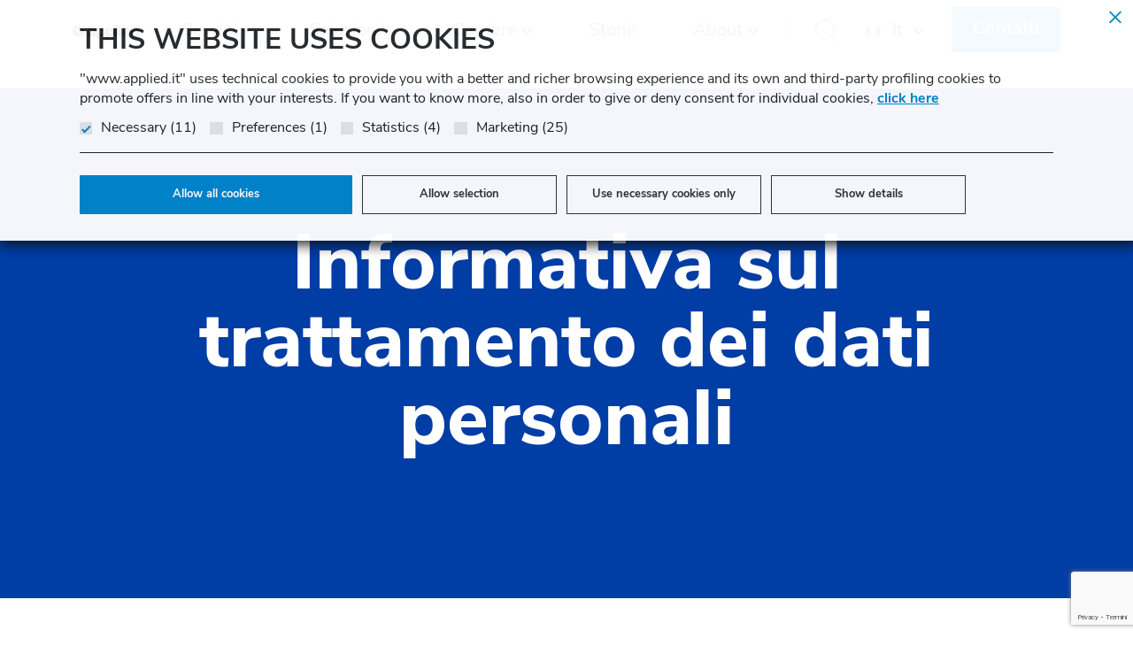

--- FILE ---
content_type: text/html; charset=utf-8
request_url: https://www.applied.it/it/termini-privacy
body_size: 69719
content:

<!DOCTYPE html>
<html lang="it">
<head>
        <!-- Google Tag Manager -->
        <script>
            (function (w, d, s, l, i) {
                w[l] = w[l] || []; w[l].push({
                    'gtm.start':
                        new Date().getTime(), event: 'gtm.js'
                }); var f = d.getElementsByTagName(s)[0],
                    j = d.createElement(s), dl = l != 'dataLayer' ? '&l=' + l : ''; j.async = true; j.src =
                        'https://www.googletagmanager.com/gtm.js?id=' + i + dl; f.parentNode.insertBefore(j, f);
            })(window, document, 'script', 'dataLayer', 'GTM-K23SCMV');
        </script>
        <!-- End Google Tag Manager -->
    
<meta charset="utf-8" />
<meta name="viewport" content="width=device-width, initial-scale=1.0" />


<title>Trattamento dei dati personali | Applied innovation makers</title>
<meta name="description" />
<meta name="author" content="Hotminds Srl">

    <link rel="canonical" href="https://www.applied.it/it/termini-privacy">

    <link rel="alternate" href="https://www.applied.it/it/termini-privacy" hreflang="it" />

    <link rel="alternate" href="https://www.applied.it/en/privacy-policy" hreflang="en" />

    <link rel="alternate" href="https://www.applied.it/en/privacy-policy" hreflang="x-default" />

    <link rel="stylesheet" href="https://use.typekit.net/nbc8qso.css">
    <link rel="stylesheet" href="/lib/bootstrap/dist/css/bootstrap.min.css" />
    <link rel="stylesheet" href="/css/owl.carousel.min.css" />
    <link rel="stylesheet" href="/css/site.css?v=3c2MxaOLtn_3ZiXEcwImAPq9qsLMd8hjp_7XGv1BIbs" />
    <link rel="stylesheet" href="/css/responsive.css?v=Dlr39DgEmiRlqzycWeHm8jHe_8iPId2bMzgAQ8IEI7w" />
    <link rel="stylesheet" href="https://cdnjs.cloudflare.com/ajax/libs/animate.css/4.1.1/animate.min.css" />
</head>
<body>
        <!-- Google Tag Manager (noscript) -->
        <noscript b-gf2iqqsi37>
            <iframe b-gf2iqqsi37 src="https://www.googletagmanager.com/ns.html?id=GTM-K23SCMV"
                    height="0" width="0" style="display:none;visibility:hidden"></iframe>
        </noscript>
        <!-- End Google Tag Manager (noscript) -->

    <header b-gf2iqqsi37>
        

<nav id="navbar" class="navbar navbar-expand-xl navbar-toggleable-xl bg-white border-bottom box-shadow">
    <div class="container">
        <a class="navbar-brand" href="/it">
            <img src="/images/logo.svg" />
        </a>
        <button id="search-mobile-button" class=""></button>
        <button class="navbar-toggler" type="button" data-bs-toggle="collapse" data-bs-target=".navbar-collapse" aria-controls="navbarSupportedContent"
                aria-expanded="false" aria-label="Toggle navigation">
            <span class="navbar-toggler-icon"></span>
        </button>
        <div id="navbar-collapse" class="navbar-collapse collapse d-xl-inline-flex justify-content-between">
            <div class="navbar-nav flex-grow-1">
                            <div class="nav-item dropdown multiple">
                                <a class="nav-link dropdown-toggle" href="#" data-bs-toggle="dropdown">Servizi</a>

                                <div id="dropdown_0" class="dropdown-menu">
                                    <div class="container">
                                        <div class="close-menu">
                                            <div class="mobile-label">Indietro</div>
                                        </div>
                                        <div class="row">
                                            <div id="left_0" class=" col-12 col-md-12 col-xl-3">
                                                <div class="spacer">
                                                    <label>AREE</label>
                                                    <ul>
                                                            <li>
                                                                <a target="_self" class="dropdown-item first-level" subid="sub0_0" dropcolfor="dropdown_0" leftcolfor="left_0" rightcolfor="right_0" href="/it/categorie/industrial-innovation-cat-3" onclick="return false;">
                                                                    Industrial Innovation
                                                                </a>
                                                            </li>
                                                            <li>
                                                                <a target="_self" class="dropdown-item first-level" subid="sub0_1" dropcolfor="dropdown_0" leftcolfor="left_0" rightcolfor="right_0" href="/it/categorie/enterprise-applications-cat-1" onclick="return false;">
                                                                    Enterprise Applications
                                                                </a>
                                                            </li>
                                                            <li>
                                                                <a target="_self" class="dropdown-item first-level" subid="sub0_2" dropcolfor="dropdown_0" leftcolfor="left_0" rightcolfor="right_0" href="/it/categorie/enterprise-technologies-cat-5" onclick="return false;">
                                                                    Enterprise Technologies
                                                                </a>
                                                            </li>

                                                                <li class="divider"></li>
                                                                <li><a target="_blank" class="dropdown-item" href="https://www.customix.it/">Digital Fashion</a></li>
                                                                <li><a target="_blank" class="dropdown-item" href="https://www.omega.it/">Travel Security</a></li>
                                                                <li><a target="_self" class="dropdown-item" href="/it/servizi">Tutti i servizi</a></li>

                                                    </ul>
                                                </div>
                                            </div>
                                            <div class="col-xl-9">
                                                <div id="right_0" class="right-col">
                                                    <div class="row">
                                                        <div class="relative col-xl-4 order-xl-1 order-2">

                                                                <div id="sub0_0" class="submenu spacer">
                                                                    <ul>
                                                                                <li>
                                                                                    <a target="_self" class="dropdown-item" subid="copy0_0_0" href="/it/categorie/industrial-innovation-cat-3">
                                                                                        Panoramica
                                                                                    </a>
                                                                                </li>
                                                                                <li>
                                                                                    <a target="_self" class="dropdown-item" subid="copy0_0_1" href="/it/servizi/digital-engineering-srv-14">
                                                                                        Digital Engineering
                                                                                    </a>
                                                                                </li>
                                                                                <li>
                                                                                    <a target="_self" class="dropdown-item" subid="copy0_0_2" href="/it/servizi/ai-data-driven-services-srv-24">
                                                                                        AI &amp; Data driven services
                                                                                    </a>
                                                                                </li>
                                                                                <li>
                                                                                    <a target="_self" class="dropdown-item" subid="copy0_0_3" href="https://www.applied.it/it/servizi/information-security-it-srv-32">
                                                                                        Information Security
                                                                                    </a>
                                                                                </li>
                                                                                <li>
                                                                                    <a target="_self" class="dropdown-item" subid="copy0_0_4" href="/it/servizi/quality-and-process-validation-it-srv-31">
                                                                                        Quality &amp; Process Validation
                                                                                    </a>
                                                                                </li>
                                                                    </ul>
                                                                </div>
                                                                <div id="sub0_1" class="submenu spacer">
                                                                    <ul>
                                                                                <li>
                                                                                    <a target="_self" class="dropdown-item" subid="copy0_1_0" href="/it/categorie/enterprise-applications-cat-1">
                                                                                        Panoramica
                                                                                    </a>
                                                                                </li>
                                                                                <li>
                                                                                    <a target="_self" class="dropdown-item" subid="copy0_1_1" href="/it/servizi/business-applications-platforms-srv-1">
                                                                                        Business applications &amp; platforms
                                                                                    </a>
                                                                                </li>
                                                                                <li>
                                                                                    <a target="_self" class="dropdown-item" subid="copy0_1_2" href="/it/servizi/continuous-managed-services-srv-2">
                                                                                        Continuous managed services
                                                                                    </a>
                                                                                </li>
                                                                                <li>
                                                                                    <a target="_self" class="dropdown-item" subid="copy0_1_3" href="/it/servizi/business-intelligence-analytics-srv-33">
                                                                                        Business Intelligence &amp; Analytics
                                                                                    </a>
                                                                                </li>
                                                                    </ul>
                                                                </div>
                                                                <div id="sub0_2" class="submenu spacer">
                                                                    <ul>
                                                                                <li>
                                                                                    <a target="_self" class="dropdown-item" subid="copy0_2_0" href="/it/categorie/enterprise-technologies-cat-5">
                                                                                        Panoramica
                                                                                    </a>
                                                                                </li>
                                                                                <li>
                                                                                    <a target="_self" class="dropdown-item" subid="copy0_2_1" href="/it/servizi/ict-consulting-srv-27">
                                                                                        ICT Consulting
                                                                                    </a>
                                                                                </li>
                                                                                <li>
                                                                                    <a target="_self" class="dropdown-item" subid="copy0_2_2" href="/it/servizi/technologies-srv-28">
                                                                                        IT Technologies
                                                                                    </a>
                                                                                </li>
                                                                                <li>
                                                                                    <a target="_self" class="dropdown-item" subid="copy0_2_3" href="/it/servizi/continuous-managed-services-srv-29">
                                                                                        Continuous managed services
                                                                                    </a>
                                                                                </li>
                                                                    </ul>
                                                                </div>
                                                        </div>
                                                        <div class="col-12 col-xl-8 order-xl-2 order-1">

                                                                        <div id="copy0_0_0" class="spacer copy-overview copy-block">
                                                                            <h4>Panoramica</h4>
                                                                            <p>Uniamo innovazione e competenze per trasformare fabbriche e processi in chiave digitale.</p>
                                                                            <a class="button auto secondary" href="/it/categorie/industrial-innovation-cat-3" target="_self">Esplora Industrial Innovation</a>
                                                                        </div>
                                                                        <div id="copy0_0_1" class="spacer copy-overview copy-block">
                                                                            <h4>Digital Engineering</h4>
                                                                            <p>Trasformazione tecnologica in chiave industria 4.0, transizione digitale, Virtual commissioning e Digital Twin.</p>
                                                                            <a class="button auto secondary" href="/it/servizi/digital-engineering-srv-14" target="_self">Vai al servizio</a>
                                                                        </div>
                                                                        <div id="copy0_0_2" class="spacer copy-overview copy-block">
                                                                            <h4>AI &amp; Data driven services</h4>
                                                                            <p>Consulenza in Industrial IOT e l&#x2019;applicazione di modelli di intelligenza artificiale per l&#x2019;industria.</p>
                                                                            <a class="button auto secondary" href="/it/servizi/ai-data-driven-services-srv-24" target="_self">Vai al servizio</a>
                                                                        </div>
                                                                        <div id="copy0_0_3" class="spacer copy-overview copy-block">
                                                                            <h4>Information Security</h4>
                                                                            <p>Servizi di consulenza in ambito Information Security e per la conformit&#xE0; alla norma ISO/IEC 27001 e alla Direttiva NIS2</p>
                                                                            <a class="button auto secondary" href="https://www.applied.it/it/servizi/information-security-it-srv-32" target="_self">Vai al servizio</a>
                                                                        </div>
                                                                        <div id="copy0_0_4" class="spacer copy-overview copy-block">
                                                                            <h4>Quality &amp; Process Validation</h4>
                                                                            <p>Equipment Validation, Quality Assurance, Quality Control &amp; GMP Compliance e Commissioning &amp; Qualification</p>
                                                                            <a class="button auto secondary" href="/it/servizi/quality-and-process-validation-it-srv-31" target="_self">Vai al servizio</a>
                                                                        </div>
                                                                        <div id="copy0_1_0" class="spacer copy-overview copy-block">
                                                                            <h4>Panoramica</h4>
                                                                            <p>Sviluppiamo, gestiamo e monitoriamo piattaforme applicative evolute per connettere l&#x2019;intera organizzazione, dal cliente alla supply chain.</p>
                                                                            <a class="button auto secondary" href="/it/categorie/enterprise-applications-cat-1" target="_self">Esplora Enterprise Applications</a>
                                                                        </div>
                                                                        <div id="copy0_1_1" class="spacer copy-overview copy-block">
                                                                            <h4>Business applications &amp; platforms</h4>
                                                                            <p>Piattaforme per l&#x2019;Extended Enterprise e l&#x2019;Integrated Management System.</p>
                                                                            <a class="button auto secondary" href="/it/servizi/business-applications-platforms-srv-1" target="_self">Vai al servizio</a>
                                                                        </div>
                                                                        <div id="copy0_1_2" class="spacer copy-overview copy-block">
                                                                            <h4>Continuous managed services</h4>
                                                                            <p>Gestione e monitoraggio infrastrutture applicative enterprise.</p>
                                                                            <a class="button auto secondary" href="/it/servizi/continuous-managed-services-srv-2" target="_self">Vai al servizio</a>
                                                                        </div>
                                                                        <div id="copy0_1_3" class="spacer copy-overview copy-block">
                                                                            <h4>Business Intelligence &amp; Analytics</h4>
                                                                            <p>Con Data Analytics, Microsoft Fabric e Cloud evoluto, trasformiamo i dati in insight strategici e valore per il tuo business.</p>
                                                                            <a class="button auto secondary" href="/it/servizi/business-intelligence-analytics-srv-33" target="_self">Esplora Business Intelligence &amp; Analytics</a>
                                                                        </div>
                                                                        <div id="copy0_2_0" class="spacer copy-overview copy-block">
                                                                            <h4>Panoramica</h4>
                                                                            <p>Progettiamo e governiamo infrastrutture IT complesse, garantendo continuit&#xE0; operativa e sicurezza dei sistemi.</p>
                                                                            <a class="button auto secondary" href="/it/categorie/enterprise-technologies-cat-5" target="_self">Esplora Enterprise Technologies</a>
                                                                        </div>
                                                                        <div id="copy0_2_1" class="spacer copy-overview copy-block">
                                                                            <h4>ICT Consulting</h4>
                                                                            <p>Consulenza in trasformazione e innovazione digitale per l&#x27;industria integrata.</p>
                                                                            <a class="button auto secondary" href="/it/servizi/ict-consulting-srv-27" target="_self">Vai al servizio</a>
                                                                        </div>
                                                                        <div id="copy0_2_2" class="spacer copy-overview copy-block">
                                                                            <h4>IT Technologies</h4>
                                                                            <p>Architetture e infrastrutture tecnologiche per garantire la continuit&#xE0; operativa del business e la sicurezza dei sistemi informatici.</p>
                                                                            <a class="button auto secondary" href="/it/servizi/technologies-srv-28" target="_self">Vai al servizio</a>
                                                                        </div>
                                                                        <div id="copy0_2_3" class="spacer copy-overview copy-block">
                                                                            <h4>Continuous managed services</h4>
                                                                            <p>Gestione e monitoraggio H24/7 delle infrastrutture tecnologiche.</p>
                                                                            <a class="button auto secondary" href="/it/servizi/continuous-managed-services-srv-29" target="_self">Vai al servizio</a>
                                                                        </div>
                                                        </div>
                                                    </div>
                                                </div>

                                            </div>

                                        </div>
                                    </div>

                                </div>
                            </div>
                            <div class="nav-item dropdown multiple">
                                <a class="nav-link dropdown-toggle" href="#" data-bs-toggle="dropdown">Soluzioni</a>

                                <div id="dropdown_1" class="dropdown-menu">
                                    <div class="container">
                                        <div class="close-menu">
                                            <div class="mobile-label">Indietro</div>
                                        </div>
                                        <div class="row">
                                            <div id="left_1" class=" col-12 col-md-12 col-xl-3">
                                                <div class="spacer">
                                                    <label>AREE</label>
                                                    <ul>
                                                            <li>
                                                                <a target="_self" class="dropdown-item first-level" subid="sub1_0" dropcolfor="dropdown_1" leftcolfor="left_1" rightcolfor="right_1" href="/it/soluzioni#operations" onclick="return false;">
                                                                    Industrial Operations
                                                                </a>
                                                            </li>
                                                            <li>
                                                                <a target="_self" class="dropdown-item first-level" subid="sub1_1" dropcolfor="dropdown_1" leftcolfor="left_1" rightcolfor="right_1" href="/it/soluzioni#marketing_sales" onclick="return false;">
                                                                    Marketing &amp; Sales
                                                                </a>
                                                            </li>
                                                            <li>
                                                                <a target="_self" class="dropdown-item first-level" subid="sub1_2" dropcolfor="dropdown_1" leftcolfor="left_1" rightcolfor="right_1" href="/it/soluzioni#marine_industry" onclick="return false;">
                                                                    Marine Industry
                                                                </a>
                                                            </li>

                                                                <li class="divider"></li>
                                                                <li><a target="_self" class="dropdown-item" href="/it/soluzioni">Tutte le soluzioni</a></li>

                                                    </ul>
                                                </div>
                                            </div>
                                            <div class="col-xl-9">
                                                <div id="right_1" class="right-col">
                                                    <div class="row">
                                                        <div class="relative col-xl-4 order-xl-1 order-2">

                                                                <div id="sub1_0" class="submenu spacer">
                                                                    <ul>
                                                                                <li>
                                                                                    <a target="_self" class="dropdown-item" subid="copy1_0_0" href="/it/soluzioni/genesi-digital-twin-industriale-sol-10">
                                                                                        Genesi
                                                                                    </a>
                                                                                </li>
                                                                                <li>
                                                                                    <a target="_self" class="dropdown-item" subid="copy1_0_1" href="/it/soluzioni/intellecta-ai-generativa-per-industria-sol-12">
                                                                                        Intellecta
                                                                                    </a>
                                                                                </li>
                                                                                <li>
                                                                                    <a target="_self" class="dropdown-item" subid="copy1_0_2" href="/it/soluzioni/a4sentinel-aumenta-oee-migliora-le-performance-sol-11">
                                                                                        a4SENTINEL
                                                                                    </a>
                                                                                </li>
                                                                                <li>
                                                                                    <a target="_self" class="dropdown-item" subid="copy1_0_3" href="/it/soluzioni/a4gate-sol-5">
                                                                                        a4GATE
                                                                                    </a>
                                                                                </li>
                                                                                <li>
                                                                                    <a target="_self" class="dropdown-item" subid="copy1_0_4" href="/it/soluzioni/buddy-sol-9">
                                                                                        Buddy
                                                                                    </a>
                                                                                </li>
                                                                    </ul>
                                                                </div>
                                                                <div id="sub1_1" class="submenu spacer">
                                                                    <ul>
                                                                                <li>
                                                                                    <a target="_self" class="dropdown-item" subid="copy1_1_0" href="/it/soluzioni/fly-sol-2">
                                                                                        Fly
                                                                                    </a>
                                                                                </li>
                                                                                <li>
                                                                                    <a target="_self" class="dropdown-item" subid="copy1_1_1" href="/it/soluzioni/s-core-sol-4">
                                                                                        S-Core
                                                                                    </a>
                                                                                </li>
                                                                    </ul>
                                                                </div>
                                                                <div id="sub1_2" class="submenu spacer">
                                                                    <ul>
                                                                                <li>
                                                                                    <a target="_self" class="dropdown-item" subid="copy1_2_0" href="/it/soluzioni/manager-future-marine-sol-14">
                                                                                        Manager
                                                                                    </a>
                                                                                </li>
                                                                                <li>
                                                                                    <a target="_self" class="dropdown-item" subid="copy1_2_1" href="/it/soluzioni/pilot-future-marine-sol-13">
                                                                                        Pilot
                                                                                    </a>
                                                                                </li>
                                                                                <li>
                                                                                    <a target="_self" class="dropdown-item" subid="copy1_2_2" href="/it/soluzioni/creator-future-marine-sol-15">
                                                                                        Creator
                                                                                    </a>
                                                                                </li>
                                                                    </ul>
                                                                </div>
                                                        </div>
                                                        <div class="col-12 col-xl-8 order-xl-2 order-1">

                                                                        <div id="copy1_0_0" class="spacer copy-overview copy-block">
                                                                            <h4>Genesi</h4>
                                                                            <p>Genesi &#xE8; la piattaforma avanzata per la creazione e gestione di Digital Twin industriali.</p>
                                                                            <a class="button auto secondary" href="/it/soluzioni/genesi-digital-twin-industriale-sol-10" target="_self">Industrial Digital Twins</a>
                                                                        </div>
                                                                        <div id="copy1_0_1" class="spacer copy-overview copy-block">
                                                                            <h4>Intellecta</h4>
                                                                            <p>Intellecta &#xE8; una piattaforma, AI Generative based, in grado di apprendere velocemente la knowledge-base privata di un&#x2019;Azienda ed assistere il lavoro quotidiano delle aziende ottimizzando flussi e processi time-consuming</p>
                                                                            <a class="button auto secondary" href="/it/soluzioni/intellecta-ai-generativa-per-industria-sol-12" target="_self">AI Generativa per l&#x27;industria</a>
                                                                        </div>
                                                                        <div id="copy1_0_2" class="spacer copy-overview copy-block">
                                                                            <h4>a4SENTINEL</h4>
                                                                            <p>a4SENTINEL non solo monitora le condizioni del tuo impianto, ma raccoglie dati grezzi e li traduce in informazioni significative e preziose.</p>
                                                                            <a class="button auto secondary" href="/it/soluzioni/a4sentinel-aumenta-oee-migliora-le-performance-sol-11" target="_self">Data monitoring platform</a>
                                                                        </div>
                                                                        <div id="copy1_0_3" class="spacer copy-overview copy-block">
                                                                            <h4>a4GATE</h4>
                                                                            <p>a4GATE &#xE8; la soluzione hardware e software integrata per proteggere la riservatezza dei dati, le operazioni di sistema e la sicurezza degli operatori.</p>
                                                                            <a class="button auto secondary" href="/it/soluzioni/a4gate-sol-5" target="_self">Cyber security industriale</a>
                                                                        </div>
                                                                        <div id="copy1_0_4" class="spacer copy-overview copy-block">
                                                                            <h4>Buddy</h4>
                                                                            <p>Buddy &#xE8; il primo assistente digitale in grado di garantire alla tua azienda la condivisione di informazioni e documentazioni tecniche in tempo reale, da ogni reparto produttivo.</p>
                                                                            <a class="button auto secondary" href="/it/soluzioni/buddy-sol-9" target="_self">Piattaforma gestione file</a>
                                                                        </div>
                                                                        <div id="copy1_1_0" class="spacer copy-overview copy-block">
                                                                            <h4>Fly</h4>
                                                                            <p>Fly &#xE8; il sistema interattivo 3D real-time sviluppato da Applied.</p>
                                                                            <a class="button auto secondary" href="/it/soluzioni/fly-sol-2" target="_self">3D Real-time simulation system</a>
                                                                        </div>
                                                                        <div id="copy1_1_1" class="spacer copy-overview copy-block">
                                                                            <h4>S-Core</h4>
                                                                            <p>S-Core &#xE8; l&#x2019;applicazione di Sales Content Management di Applied che permette alla tua azienda la condivisione e l&#x27;archiviazione di tutto il materiale utile alla forza commerciale, in modo totalmente personalizzato.</p>
                                                                            <a class="button auto secondary" href="/it/soluzioni/s-core-sol-4" target="_self">Sales Content Management</a>
                                                                        </div>
                                                                        <div id="copy1_2_0" class="spacer copy-overview copy-block">
                                                                            <h4>Manager</h4>
                                                                            <p>Manager, l&#x27;app per la gestione documentale di bordo</p>
                                                                            <a class="button auto secondary" href="/it/soluzioni/manager-future-marine-sol-14" target="_self">App per la gestione documentale</a>
                                                                        </div>
                                                                        <div id="copy1_2_1" class="spacer copy-overview copy-block">
                                                                            <h4>Pilot</h4>
                                                                            <p>Il Virtual Cockpit &#xE8; un software di visualizzazione e gestione dell&#x27;imbarcazione durante la navigazione.</p>
                                                                            <a class="button auto secondary" href="/it/soluzioni/pilot-future-marine-sol-13" target="_self">3D Interactive Cockpit</a>
                                                                        </div>
                                                                        <div id="copy1_2_2" class="spacer copy-overview copy-block">
                                                                            <h4>Creator</h4>
                                                                            <p>Configuratore multi utente per personalizzare il design degli yacht</p>
                                                                            <a class="button auto secondary" href="/it/soluzioni/creator-future-marine-sol-15" target="_self">3D Interactive Configurator</a>
                                                                        </div>
                                                        </div>
                                                    </div>
                                                </div>

                                            </div>

                                        </div>
                                    </div>

                                </div>
                            </div>
                            <div class="nav-item dropdown ">
                                <a class="nav-link dropdown-toggle" href="#" data-bs-toggle="dropdown">Carriere</a>
                                <div class="dropdown-menu">
                                    <div class="container">
                                        <div class="close-menu">
                                            <div class="mobile-label">Indietro</div>
                                        </div>
                                        <div class="row justify-content-between">
                                            <div class="col-12  col-xl-3 order-xl-1 order-2">
                                                <div class="spacer">
                                                    <label>LAVORA CON NOI</label>
                                                    <ul>
                                                            <li>
                                                                <a class="dropdown-item single-level" subid="copy2_0" href="/it/carriere" target="_self">
                                                                    Panoramica
                                                                </a>
                                                            </li>
                                                            <li>
                                                                <a class="dropdown-item single-level" subid="copy2_1" href="/it/carriere/posizioni-aperte" target="_self">
                                                                    Posizioni aperte
                                                                </a>
                                                            </li>
                                                            <li>
                                                                <a class="dropdown-item single-level" subid="copy2_2" href="https://cezanneondemand.intervieweb.it/applied/it/career" target="_self">
                                                                    Autocandidatura
                                                                </a>
                                                            </li>
                                                            <li>
                                                                <a class="dropdown-item single-level" subid="copy2_3" href="/it/speed-up-program-pag-3017" target="_self">
                                                                    Speed Up Program
                                                                </a>
                                                            </li>
                                                    </ul>
                                                </div>
                                            </div>

                                            <div class="col-12 col-xl-6 order-xl-2 order-1">
                                                    <div id="copy2_0" class="spacer copy-overview copy-block">
                                                        <h4>Panoramica</h4>
                                                        <p>Persone e talenti. La strategia migliore per rivoluzionare l&#x2019;impresa digitale.</p>
                                                        <a class="button auto secondary" href="/it/carriere" target="_self">Diventa innovation maker!</a>
                                                    </div>
                                                    <div id="copy2_1" class="spacer copy-overview copy-block">
                                                        <h4>Posizioni aperte</h4>
                                                        <p>Applied investe ogni giorno sulla crescita delle persone.</p>
                                                        <a class="button auto secondary" href="/it/carriere/posizioni-aperte" target="_self">Consulta le posizioni aperte</a>
                                                    </div>
                                                    <div id="copy2_2" class="spacer copy-overview copy-block">
                                                        <h4>Autocandidatura</h4>
                                                        <p>Invia la tua candidatura e parlaci di te!</p>
                                                        <a class="button auto secondary" href="https://cezanneondemand.intervieweb.it/applied/it/career" target="_self">Inviaci la tua candidatura</a>
                                                    </div>
                                                    <div id="copy2_3" class="spacer copy-overview copy-block">
                                                        <h4>Speed Up Program</h4>
                                                        <p>Inizia la tua carriera con Speed Up Program! Se ti sei appena laureato/a in una disciplina STEM, questa &#xE8; l&#x27;occasione giusta per entrare nel mondo del lavoro.</p>
                                                        <a class="button auto secondary" href="/it/speed-up-program-pag-3017" target="_self">Scopri Speed Up Program</a>
                                                    </div>
                                            </div>
                                        </div>
                                    </div>
                                </div>
                            </div>
                            <div class="nav-item">
                                <a class="nav-link" href="/it/storie" target="_self">Storie</a>
                            </div>
                            <div class="nav-item dropdown ">
                                <a class="nav-link dropdown-toggle" href="#" data-bs-toggle="dropdown">About</a>
                                <div class="dropdown-menu">
                                    <div class="container">
                                        <div class="close-menu">
                                            <div class="mobile-label">Indietro</div>
                                        </div>
                                        <div class="row justify-content-between">
                                            <div class="col-12  col-xl-3 order-xl-1 order-2">
                                                <div class="spacer">
                                                    <label>APPLIED</label>
                                                    <ul>
                                                            <li>
                                                                <a class="dropdown-item single-level" subid="copy4_0" href="/it/chi-siamo" target="_self">
                                                                    Panoramica
                                                                </a>
                                                            </li>
                                                            <li>
                                                                <a class="dropdown-item single-level" subid="copy4_1" href="/it/mission" target="_self">
                                                                    Mission e Valori
                                                                </a>
                                                            </li>
                                                            <li>
                                                                <a class="dropdown-item single-level" subid="copy4_2" href="/it/partner" target="_self">
                                                                    Partnership e Certificazioni
                                                                </a>
                                                            </li>
                                                            <li>
                                                                <a class="dropdown-item single-level" subid="copy4_3" href="/it/news" target="_self">
                                                                    News ed Eventi
                                                                </a>
                                                            </li>
                                                    </ul>
                                                </div>
                                            </div>

                                            <div class="col-12 col-xl-6 order-xl-2 order-1">
                                                    <div id="copy4_0" class="spacer copy-overview copy-block">
                                                        <h4>Panoramica</h4>
                                                        <p>Nuove interazioni con la tecnologia per far volare la tua impresa.</p>
                                                        <a class="button auto secondary" href="/it/chi-siamo" target="_self">Scopri Applied</a>
                                                    </div>
                                                    <div id="copy4_1" class="spacer copy-overview copy-block">
                                                        <h4>Mission e Valori</h4>
                                                        <p>Know-how, esperienza e desiderio di innovazione guidano le realt&#xE0; connesse di Applied.</p>
                                                        <a class="button auto secondary" href="/it/mission" target="_self">Scopri</a>
                                                    </div>
                                                    <div id="copy4_2" class="spacer copy-overview copy-block">
                                                        <h4>Partnership e Certificazioni</h4>
                                                        <p>Una rete di sinergie strategiche in continua espansione per creare nuove competenze e benefici reciproci.</p>
                                                        <a class="button auto secondary" href="/it/partner" target="_self">Scopri</a>
                                                    </div>
                                                    <div id="copy4_3" class="spacer copy-overview copy-block">
                                                        <h4>News ed Eventi</h4>
                                                        <p>Siamo impegnati nel promuovere un futuro digitale e sostenibile. Resta aggiornato su tutte le news e gli eventi di questo viaggio nell&#x27;innovazione digitale.</p>
                                                        <a class="button auto secondary" href="/it/news" target="_self">Scopri</a>
                                                    </div>
                                            </div>
                                        </div>
                                    </div>
                                </div>
                            </div>
                <div class="nav-item mobile-nav-item">
                    <a class="nav-link" href="/it/contatti">Contatti</a>
                </div>
                <div class="divider"></div>
                <div class="search">
                    <img id="search-button" src="/images/search.svg" />
                    <div id="search-block">
                        <form action="/search">
                            <input type="submit" />
                            <input id="search-input" placeholder="Cerca in Applied" type="text" name="search" />
                            <img id="close-button" src="/images/close-menu.svg" />
                        </form>
                    </div>
                </div>

                


<div class="nav-item dropdown languages">
    <a class="nav-link  dropdown-toggle" href="#" data-bs-toggle="dropdown">
        <img class="flag" src="/images/ita-flag.png" />
        <span class="desktop-lang-label">It</span>
        <span class="mobile-lang-label">Lingua</span>
    </a>
    <div class="dropdown-menu">
        <ul>

                    <li>
                        <a title="italiano" class="dropdown-item active" href="/it/Localization/SetLanguage?returnUrl=~%2Fit%2Ftermini-privacy">
                            <img class="flag" src="/images/ita-flag.png" />
                            It
                        </a>
                    </li>
                    <li>
                        <a title="english" class="dropdown-item " href="/en/Localization/SetLanguage?returnUrl=~%2Fen%2Ftermini-privacy">
                            <img class="flag" src="/images/uk-flag.png" />
                            En
                        </a>
                    </li>
        </ul>
    </div>
</div>
            </div>
            <a class="button dsk-cta" href="/it/contatti">Contatti</a>
        </div>
       
    </div>
    <div id="search-block-mobile">
        <div class="container">
            <form action="/search">
                <input id="search-input-mobile" placeholder="Cerca in Applied" type="text" name="search">
                <input type="submit">
            </form>
        </div>
    </div>
</nav>


    </header>
    <main b-gf2iqqsi37 role="main">
        

        
<section class="header internal white">
    <div class="container">
        <div class="row">
            <div class="col-12">
                <div class="copy-block text-center">
                    <h1>Informativa sul trattamento dei dati personali</h1>
                    
                </div>
            </div>
        </div>
    </div>
</section>
        
<section class="editorial-page low-spacing">
    <div class="container page-container">
        <div class="row justify-content-center ">
            <div class="col-xxl-10">
                <div class="copy-block sub-list">
                    <p>(ai sensi dell’art. 13 del Regolamento UE 27 aprile 2016, n. 679 in materia di protezione dei dati personali c.d. “GDPR”)</p>
<p>Gentile Utente,</p>
                        <p>in conformità con i requisiti posti dal GDPR, il Titolare del trattamento Applied S.r.l. ti fornisce le seguenti informazioni:
                        </p>
                        <h4 class="mt-5 mb-3">1. Chi tratta i tuoi dati personali? </h4>
                        <p>Titolare del trattamento è  Applied S.r.l. con sede legale in Via Speranza, 35 – San Lazzaro (BO).
Titolare del trattamento è Applied S.r.l. con sede legale in Via Speranza, 35 – San Lazzaro di Savena (BO).
Il Titolare del trattamento ha nominato un Responsabile per la protezione dei dati personali (“Data Protection Officer” o “DPO”) raggiungibile al seguente indirizzo e-mail dpo.gruppo@applied.it. 
Per ottenere ulteriori chiarimenti in relazione alle attività di trattamento, nonché per chiedere assistenza per l’esercizio dei diritti previsti a tutela dei tuoi dati personali, puoi contattare il Titolare del trattamento al seguente indirizzo e-mail privacy@applied.it
Inoltre, i dati personali da te forniti possono essere trattati dai dipendenti e dai collaboratori del Titolare, i quali sono stati autorizzati e formati affinché il trattamento sia effettuato nel pieno rispetto dei principi di liceità, correttezza, trasparenza, limitazione delle finalità e della conservazione, minimizzazione dei dati, esattezza, integrità e riservatezza. 
</p>
                        <h4 class="mt-5 mb-3">2. Quali dati sono trattati e per quali finalità? </h4>
                                <p>I dati personali da te forniti tramite il form contatti presente sul nostro Sito sono utilizzati dal Titolare del trattamento al fine di poter replicare ai messaggi e alle richieste che ci invierai. </p>
                        <p>La base giuridica di tale trattamento è quella di cui all’art. 6, par. 1, lett. b) del GDPR, ovvero l’esecuzione di un contratto o di misure precontrattuali adottate su richiesta dell’interessato.</p>
                               <p>Ti informiamo che il conferimento dei tuoi dati personali per tale finalità è facoltativo ma necessario: il mancato conferimento degli stessi impedirà al Titolare del trattamento di rispondere alla tua richiesta. </p>
<h4 class="mt-5 mb-3">3. Per quanto tempo sono conservati i tuoi dati personali? </h4>
<p>I dati personali trattati per la finalità di cui sopra sono conservati per 24 mesi. </p> 
<p>Ti precisiamo, inoltre, che il trattamento dei dati avviene prevalentemente con strumenti automatizzati per il tempo strettamente necessario a conseguire gli scopi per cui sono stati raccolti. Al termine del trattamento i dati personali sono cancellati immediatamente.
</p>
<h4 class="mt-5 mb-3">4. Con chi sono condivisi i tuoi dati personali? </h4>
<p>Ti informiamo che il Titolare, nello svolgimento delle sue attività, può comunicare i tuoi dati personali a soggetti terzi debitamente autorizzati e/o nominati Responsabili del trattamento ai sensi dell’art. 28 del GDPR. </p>
<p>Ti informiamo, inoltre, che i tuoi dati personali sono trattati in ambito europeo.</p>
<h4 class="mt-5 mb-3">5. Quali sono i diritti che puoi esercitare a tutela dei tuoi dati personali?   </h4>
<p>Ti informiamo che ai sensi e nei limiti degli artt. 15-21 del GDPR hai diritto, in qualunque momento, di: </p>
<p>-richiedere al Titolare del trattamento l'accesso, la rettifica e la cancellazione dei tuoi dati personali;</p>
<p>-richiedere al Titolare del trattamento l'aggiornamento ovvero l'integrazione dei dati;</p>
<p>-richiedere al Titolare del trattamento la trasformazione in forma anonima o il blocco dei dati trattati in violazione di legge, compresi quelli di cui non è necessaria la conservazione in relazione agli scopi per i quali i dati sono stati raccolti o successivamente trattati;</p>
<p>-richiedere la limitazione del trattamento dei dati che ti riguardano o di opporti al loro trattamento;</p>
<p>-ricevere in un formato strutturato, di uso comune e leggibile da dispositivo automatico i dati personali che ti riguardano e hai il diritto di trasmettere tali dati a un altro titolare del trattamento senza impedimenti da parte del Titolare del trattamento a cui li hai forniti, qualora il trattamento si basi sul consenso o su un contratto e il trattamento sia effettuato con mezzi automatizzati;</p>
<p>Le richieste di cui ai punti che precedono devono essere rivolte al Titolare del trattamento, reperibile al seguente indirizzo e-mail privacy@applied.it.
Ti ricordiamo, inoltre, che hai diritto a proporre reclamo dinanzi ad un'Autorità di controllo (ad esempio, il Garante per la protezione dei dati personali) qualora ritenessi che il trattamento dei tuoi dati personali sia contrario alla normativa in vigore. 
</p>
                </div>
            </div>
        </div>
    </div>
</section>


    </main>
    
<footer class="footer text-muted">
	<div class="container">
		<div class="row nav justify-content-center">
						<div class="col-6 col-md mt-5 mt-md-0">
								<a href="/it/servizi" target="_self"><b>SERVIZI</b></a>
									<ul>
											<li><a href="/it/categorie/industrial-innovation-cat-3" target="_self">Industrial Innovation</a></li>
											<li><a href="/it/categorie/enterprise-applications-cat-1" target="_self">Enterprise Applications</a></li>
											<li><a href="/it/categorie/enterprise-technologies-cat-5" target="_self">Enterprise Technologies</a></li>
									</ul>
								<a href="/it/storie" target="_self"><b>STORIE</b></a>
						</div>
						<div class="col-6 col-md mt-5 mt-md-0">
								<a href="/it/soluzioni" target="_self"><b>SOLUZIONI</b></a>
									<ul>
											<li><a href="/it/soluzioni/genesi-digital-twin-industriale-sol-10" target="_self">Genesi</a></li>
											<li><a href="/it/soluzioni/intellecta-ai-generativa-per-industria-sol-12" target="_self">Intellecta</a></li>
											<li><a href="/it/soluzioni/a4sentinel-aumenta-oee-migliora-le-performance-sol-11" target="_self">a4SENTINEL</a></li>
											<li><a href="/it/soluzioni/a4gate-sol-5" target="_self">a4GATE</a></li>
									</ul>
						</div>
						<div class="col-6 col-md mt-5 mt-md-0">
								<a href="/it/carriere" target="_self"><b>CARRIERE</b></a>
									<ul>
											<li><a href="/it/carriere/posizioni-aperte" target="_self">Posizioni aperte</a></li>
											<li><a href="/it/autocandidatura" target="_self">Autocandidatura</a></li>
									</ul>
						</div>
						<div class="col-6 col-md mt-5 mt-md-0">
								<a href="/it/chi-siamo" target="_self"><b>ABOUT</b></a>
									<ul>
											<li><a href="/it/mission" target="_self">Mission e Valori</a></li>
											<li><a href="/it/partner" target="_self">Partnership e Certificazioni</a></li>
											<li><a href="/it/news" target="_self">News ed Eventi</a></li>
											<li><a href="/it/progetti-finanziati-pag-3018" target="_self">Progetti Co-Finanziati</a></li>
									</ul>
									<a href="/pdf/IS-811749-it.pdf" target="_blank">
										<img src="/images/ISOIEC-27001-en-black.png" alt="ISOIEC-27001" class="iso-img" />
									</a>
						</div>
			<hr class="d-block d-xl-none px-4">
			<div class="col-md-6 col-xl-3">
				

<form id="newsletter-form" method="post" autocomplete="on" onsubmit="return subscribeAsync(event);" action="/it/newsletter/subscribe">
	<label for="SubscriberEmail">ISCRIVITI ALLA COMMUNITY DEGLI INNOVATION MAKERS DI APPLIED</label>
	<input class="input-style" type="email" data-val="true" data-val-email="Deve essere un campo email valido!" data-val-maxlength="Non deve eccedere i 250 caratteri!" data-val-maxlength-max="250" data-val-required="Devi inserire una email!" id="SubscriberEmail" maxlength="250" name="SubscriberEmail" value="" />
	<span class="text-danger field-validation-valid" data-valmsg-for="SubscriberEmail" data-valmsg-replace="true"></span>
	<input class="recaptchas" type="hidden" id="g-recaptcha-response-newsletter" name="g-recaptcha-response-newsletter">
	<button type="submit" class="button">Iscriviti</button>
	<div>
		<div class="form-check">
			<input class="form-check-input" type="checkbox" data-val="true" data-val-mustBeTrueOrFalse="Questo campo &#xE8; obbligatorio" data-val-mustBeTrueOrFalse-mustBe="true" data-val-required="Questo campo &#xE8; obbligatorio" id="SubscriberPrivacy" name="SubscriberPrivacy" value="true" />
			<label class="form-check-label">Presa visione dell’<a href="/it/privacy-newsletter-pag-15">informativa</a> privacy per il trattamento dei miei dati personali da parte di Applied. Acconsento  alla ricezione di comunicazioni (e-mail e/o newsletter) di natura commerciale e promozionale.</label>
		</div>
		<span class="text-danger field-validation-valid" data-valmsg-for="SubscriberPrivacy" data-valmsg-replace="true"></span>
	</div>
<input name="__RequestVerificationToken" type="hidden" value="CfDJ8Mm5Gw3TIZlNqar7Pd0gQlY6OGv9MQxHwvgAjLLQLrZrOqzZ6ImImAWtg8_mKYvJfESsqGG9SHwiRmYabzI-FGFo7YLYqofcMVY66f4DjpV7ZX5nwt6xP1TLDe0m_K_74B_kXU3EJYhFhDAnzfZ4ICk" /><input name="SubscriberPrivacy" type="hidden" value="false" /></form>
			</div>
		</div>
	</div>
	<div class="footer-off">
		<div class="container">
			<div class="row justify-content-center justify-content-xxl-between">
				<div class="col-xxl-1">
					<a class="logo" href="/"><img src="/images/footer-logo.svg" /></a>
				</div>
				<div class="col-xxl-9">
					<span>
						&copy; 2026 Applied S.r.l. a socio unico. Tutti i diritti riservati. Via Speranza 35 San Lazzaro di Savena(BO) 40068 Italy. Partita IVA - Codice fiscale: 03708811207
					</span>
					<div>
						<a class="service-link" href="/it/preferenze-cookie">Privacy e cookie policy</a>
							<a class="service-link" href="/it/whistleblowing-pag-2015">Whistleblowing</a>
						<a class="service-link" target="_blank" href="/upload/APPL-ISMS-PL-001-InformationSecurityPolicy_it.pdf">Information Security Policy</a>
					</div>
				</div>
				<div class="col-xxl-2">
					<div class="socials">
						<a href="https://www.linkedin.com/company/applied-innovation-makers-italia" target="_blank"><img src="/images/linkedin.svg" /></a>
						<a href="https://www.youtube.com/channel/UCZZ8XXy7oES08lqcRaiw8tA" target="_blank"><img src="/images/youtube.svg" /></a>
						<a href="https://www.instagram.com/lifeatapplied" target="_blank"><img src="/images/instagram.svg" /></a>
					</div>
				</div>
			</div>
		</div>
	</div>
</footer>


    <div b-gf2iqqsi37 class="lightbox">
        <div b-gf2iqqsi37 id="lightbox-wrapper" class="lightbox-wrapper">
        </div>
        <div b-gf2iqqsi37 id="lightbox-close" class="lightbox-close"></div>
    </div>
    <script src="/lib/jquery/dist/jquery.min.js"></script>
    <script src='https://cdnjs.cloudflare.com/ajax/libs/jquery.isotope/2.2.2/isotope.pkgd.min.js'></script>
    <script src="https://cdnjs.cloudflare.com/ajax/libs/three.js/r126/three.min.js" integrity="sha512-n8IpKWzDnBOcBhRlHirMZOUvEq2bLRMuJGjuVqbzUJwtTsgwOgK5aS0c1JA647XWYfqvXve8k3PtZdzpipFjgg==" crossorigin="anonymous"></script>
    <script src="/js/scrolls.min.js"></script>
    <script src="/lib/bootstrap/dist/js/bootstrap.bundle.min.js"></script>
    <script src="/js/owl.carousel.min.js?v=TgeBvdLLtdsE2jteBZ7so04yX6u4k77nRXtbq_W3wCk"></script>
    
<script src="/lib/jquery-validation/dist/jquery.validate.min.js"></script>
<script src="/lib/jquery-validation-unobtrusive/jquery.validate.unobtrusive.min.js"></script>

<script src="/js/mustBeTrueOrFalseValidator.js"></script>
<script src="/js/allowedExtensionsValidator.js"></script>
<script src="/js/maxSizeValidator.js"></script>

<script src="https://www.google.com/recaptcha/api.js?render=6Lez_2spAAAAAIwG4jzmv8YvY0oiup2QxF1SoEs6&hl=it"></script>
<script type="text/javascript">
    grecaptcha.ready(function () {
        grecaptcha.execute('6Lez_2spAAAAAIwG4jzmv8YvY0oiup2QxF1SoEs6', { action: 'submit' })
            .then(function (token) {
                //document.getElementById('g-recaptcha-response').value = token;
                let forms = document.getElementsByClassName('recaptchas');

                if (forms && forms.length > 0) {
                    let l = forms.length;

                    for (let i = 0; i < l; i++) {
                        let form = forms[i];
                        form.value = token;
                    }
                }
            });
    });
</script>

    <script src="/js/site.js?v=egk8LoFDAYj0JDiej56jYxB7dg0B_oEiPY4YbDqbkdY"></script>
    <script src="/js/scene.js"></script>
    
</body>
</html>


--- FILE ---
content_type: text/html; charset=utf-8
request_url: https://www.google.com/recaptcha/api2/anchor?ar=1&k=6Lez_2spAAAAAIwG4jzmv8YvY0oiup2QxF1SoEs6&co=aHR0cHM6Ly93d3cuYXBwbGllZC5pdDo0NDM.&hl=it&v=PoyoqOPhxBO7pBk68S4YbpHZ&size=invisible&anchor-ms=20000&execute-ms=30000&cb=fe8zdvfsnfa
body_size: 48723
content:
<!DOCTYPE HTML><html dir="ltr" lang="it"><head><meta http-equiv="Content-Type" content="text/html; charset=UTF-8">
<meta http-equiv="X-UA-Compatible" content="IE=edge">
<title>reCAPTCHA</title>
<style type="text/css">
/* cyrillic-ext */
@font-face {
  font-family: 'Roboto';
  font-style: normal;
  font-weight: 400;
  font-stretch: 100%;
  src: url(//fonts.gstatic.com/s/roboto/v48/KFO7CnqEu92Fr1ME7kSn66aGLdTylUAMa3GUBHMdazTgWw.woff2) format('woff2');
  unicode-range: U+0460-052F, U+1C80-1C8A, U+20B4, U+2DE0-2DFF, U+A640-A69F, U+FE2E-FE2F;
}
/* cyrillic */
@font-face {
  font-family: 'Roboto';
  font-style: normal;
  font-weight: 400;
  font-stretch: 100%;
  src: url(//fonts.gstatic.com/s/roboto/v48/KFO7CnqEu92Fr1ME7kSn66aGLdTylUAMa3iUBHMdazTgWw.woff2) format('woff2');
  unicode-range: U+0301, U+0400-045F, U+0490-0491, U+04B0-04B1, U+2116;
}
/* greek-ext */
@font-face {
  font-family: 'Roboto';
  font-style: normal;
  font-weight: 400;
  font-stretch: 100%;
  src: url(//fonts.gstatic.com/s/roboto/v48/KFO7CnqEu92Fr1ME7kSn66aGLdTylUAMa3CUBHMdazTgWw.woff2) format('woff2');
  unicode-range: U+1F00-1FFF;
}
/* greek */
@font-face {
  font-family: 'Roboto';
  font-style: normal;
  font-weight: 400;
  font-stretch: 100%;
  src: url(//fonts.gstatic.com/s/roboto/v48/KFO7CnqEu92Fr1ME7kSn66aGLdTylUAMa3-UBHMdazTgWw.woff2) format('woff2');
  unicode-range: U+0370-0377, U+037A-037F, U+0384-038A, U+038C, U+038E-03A1, U+03A3-03FF;
}
/* math */
@font-face {
  font-family: 'Roboto';
  font-style: normal;
  font-weight: 400;
  font-stretch: 100%;
  src: url(//fonts.gstatic.com/s/roboto/v48/KFO7CnqEu92Fr1ME7kSn66aGLdTylUAMawCUBHMdazTgWw.woff2) format('woff2');
  unicode-range: U+0302-0303, U+0305, U+0307-0308, U+0310, U+0312, U+0315, U+031A, U+0326-0327, U+032C, U+032F-0330, U+0332-0333, U+0338, U+033A, U+0346, U+034D, U+0391-03A1, U+03A3-03A9, U+03B1-03C9, U+03D1, U+03D5-03D6, U+03F0-03F1, U+03F4-03F5, U+2016-2017, U+2034-2038, U+203C, U+2040, U+2043, U+2047, U+2050, U+2057, U+205F, U+2070-2071, U+2074-208E, U+2090-209C, U+20D0-20DC, U+20E1, U+20E5-20EF, U+2100-2112, U+2114-2115, U+2117-2121, U+2123-214F, U+2190, U+2192, U+2194-21AE, U+21B0-21E5, U+21F1-21F2, U+21F4-2211, U+2213-2214, U+2216-22FF, U+2308-230B, U+2310, U+2319, U+231C-2321, U+2336-237A, U+237C, U+2395, U+239B-23B7, U+23D0, U+23DC-23E1, U+2474-2475, U+25AF, U+25B3, U+25B7, U+25BD, U+25C1, U+25CA, U+25CC, U+25FB, U+266D-266F, U+27C0-27FF, U+2900-2AFF, U+2B0E-2B11, U+2B30-2B4C, U+2BFE, U+3030, U+FF5B, U+FF5D, U+1D400-1D7FF, U+1EE00-1EEFF;
}
/* symbols */
@font-face {
  font-family: 'Roboto';
  font-style: normal;
  font-weight: 400;
  font-stretch: 100%;
  src: url(//fonts.gstatic.com/s/roboto/v48/KFO7CnqEu92Fr1ME7kSn66aGLdTylUAMaxKUBHMdazTgWw.woff2) format('woff2');
  unicode-range: U+0001-000C, U+000E-001F, U+007F-009F, U+20DD-20E0, U+20E2-20E4, U+2150-218F, U+2190, U+2192, U+2194-2199, U+21AF, U+21E6-21F0, U+21F3, U+2218-2219, U+2299, U+22C4-22C6, U+2300-243F, U+2440-244A, U+2460-24FF, U+25A0-27BF, U+2800-28FF, U+2921-2922, U+2981, U+29BF, U+29EB, U+2B00-2BFF, U+4DC0-4DFF, U+FFF9-FFFB, U+10140-1018E, U+10190-1019C, U+101A0, U+101D0-101FD, U+102E0-102FB, U+10E60-10E7E, U+1D2C0-1D2D3, U+1D2E0-1D37F, U+1F000-1F0FF, U+1F100-1F1AD, U+1F1E6-1F1FF, U+1F30D-1F30F, U+1F315, U+1F31C, U+1F31E, U+1F320-1F32C, U+1F336, U+1F378, U+1F37D, U+1F382, U+1F393-1F39F, U+1F3A7-1F3A8, U+1F3AC-1F3AF, U+1F3C2, U+1F3C4-1F3C6, U+1F3CA-1F3CE, U+1F3D4-1F3E0, U+1F3ED, U+1F3F1-1F3F3, U+1F3F5-1F3F7, U+1F408, U+1F415, U+1F41F, U+1F426, U+1F43F, U+1F441-1F442, U+1F444, U+1F446-1F449, U+1F44C-1F44E, U+1F453, U+1F46A, U+1F47D, U+1F4A3, U+1F4B0, U+1F4B3, U+1F4B9, U+1F4BB, U+1F4BF, U+1F4C8-1F4CB, U+1F4D6, U+1F4DA, U+1F4DF, U+1F4E3-1F4E6, U+1F4EA-1F4ED, U+1F4F7, U+1F4F9-1F4FB, U+1F4FD-1F4FE, U+1F503, U+1F507-1F50B, U+1F50D, U+1F512-1F513, U+1F53E-1F54A, U+1F54F-1F5FA, U+1F610, U+1F650-1F67F, U+1F687, U+1F68D, U+1F691, U+1F694, U+1F698, U+1F6AD, U+1F6B2, U+1F6B9-1F6BA, U+1F6BC, U+1F6C6-1F6CF, U+1F6D3-1F6D7, U+1F6E0-1F6EA, U+1F6F0-1F6F3, U+1F6F7-1F6FC, U+1F700-1F7FF, U+1F800-1F80B, U+1F810-1F847, U+1F850-1F859, U+1F860-1F887, U+1F890-1F8AD, U+1F8B0-1F8BB, U+1F8C0-1F8C1, U+1F900-1F90B, U+1F93B, U+1F946, U+1F984, U+1F996, U+1F9E9, U+1FA00-1FA6F, U+1FA70-1FA7C, U+1FA80-1FA89, U+1FA8F-1FAC6, U+1FACE-1FADC, U+1FADF-1FAE9, U+1FAF0-1FAF8, U+1FB00-1FBFF;
}
/* vietnamese */
@font-face {
  font-family: 'Roboto';
  font-style: normal;
  font-weight: 400;
  font-stretch: 100%;
  src: url(//fonts.gstatic.com/s/roboto/v48/KFO7CnqEu92Fr1ME7kSn66aGLdTylUAMa3OUBHMdazTgWw.woff2) format('woff2');
  unicode-range: U+0102-0103, U+0110-0111, U+0128-0129, U+0168-0169, U+01A0-01A1, U+01AF-01B0, U+0300-0301, U+0303-0304, U+0308-0309, U+0323, U+0329, U+1EA0-1EF9, U+20AB;
}
/* latin-ext */
@font-face {
  font-family: 'Roboto';
  font-style: normal;
  font-weight: 400;
  font-stretch: 100%;
  src: url(//fonts.gstatic.com/s/roboto/v48/KFO7CnqEu92Fr1ME7kSn66aGLdTylUAMa3KUBHMdazTgWw.woff2) format('woff2');
  unicode-range: U+0100-02BA, U+02BD-02C5, U+02C7-02CC, U+02CE-02D7, U+02DD-02FF, U+0304, U+0308, U+0329, U+1D00-1DBF, U+1E00-1E9F, U+1EF2-1EFF, U+2020, U+20A0-20AB, U+20AD-20C0, U+2113, U+2C60-2C7F, U+A720-A7FF;
}
/* latin */
@font-face {
  font-family: 'Roboto';
  font-style: normal;
  font-weight: 400;
  font-stretch: 100%;
  src: url(//fonts.gstatic.com/s/roboto/v48/KFO7CnqEu92Fr1ME7kSn66aGLdTylUAMa3yUBHMdazQ.woff2) format('woff2');
  unicode-range: U+0000-00FF, U+0131, U+0152-0153, U+02BB-02BC, U+02C6, U+02DA, U+02DC, U+0304, U+0308, U+0329, U+2000-206F, U+20AC, U+2122, U+2191, U+2193, U+2212, U+2215, U+FEFF, U+FFFD;
}
/* cyrillic-ext */
@font-face {
  font-family: 'Roboto';
  font-style: normal;
  font-weight: 500;
  font-stretch: 100%;
  src: url(//fonts.gstatic.com/s/roboto/v48/KFO7CnqEu92Fr1ME7kSn66aGLdTylUAMa3GUBHMdazTgWw.woff2) format('woff2');
  unicode-range: U+0460-052F, U+1C80-1C8A, U+20B4, U+2DE0-2DFF, U+A640-A69F, U+FE2E-FE2F;
}
/* cyrillic */
@font-face {
  font-family: 'Roboto';
  font-style: normal;
  font-weight: 500;
  font-stretch: 100%;
  src: url(//fonts.gstatic.com/s/roboto/v48/KFO7CnqEu92Fr1ME7kSn66aGLdTylUAMa3iUBHMdazTgWw.woff2) format('woff2');
  unicode-range: U+0301, U+0400-045F, U+0490-0491, U+04B0-04B1, U+2116;
}
/* greek-ext */
@font-face {
  font-family: 'Roboto';
  font-style: normal;
  font-weight: 500;
  font-stretch: 100%;
  src: url(//fonts.gstatic.com/s/roboto/v48/KFO7CnqEu92Fr1ME7kSn66aGLdTylUAMa3CUBHMdazTgWw.woff2) format('woff2');
  unicode-range: U+1F00-1FFF;
}
/* greek */
@font-face {
  font-family: 'Roboto';
  font-style: normal;
  font-weight: 500;
  font-stretch: 100%;
  src: url(//fonts.gstatic.com/s/roboto/v48/KFO7CnqEu92Fr1ME7kSn66aGLdTylUAMa3-UBHMdazTgWw.woff2) format('woff2');
  unicode-range: U+0370-0377, U+037A-037F, U+0384-038A, U+038C, U+038E-03A1, U+03A3-03FF;
}
/* math */
@font-face {
  font-family: 'Roboto';
  font-style: normal;
  font-weight: 500;
  font-stretch: 100%;
  src: url(//fonts.gstatic.com/s/roboto/v48/KFO7CnqEu92Fr1ME7kSn66aGLdTylUAMawCUBHMdazTgWw.woff2) format('woff2');
  unicode-range: U+0302-0303, U+0305, U+0307-0308, U+0310, U+0312, U+0315, U+031A, U+0326-0327, U+032C, U+032F-0330, U+0332-0333, U+0338, U+033A, U+0346, U+034D, U+0391-03A1, U+03A3-03A9, U+03B1-03C9, U+03D1, U+03D5-03D6, U+03F0-03F1, U+03F4-03F5, U+2016-2017, U+2034-2038, U+203C, U+2040, U+2043, U+2047, U+2050, U+2057, U+205F, U+2070-2071, U+2074-208E, U+2090-209C, U+20D0-20DC, U+20E1, U+20E5-20EF, U+2100-2112, U+2114-2115, U+2117-2121, U+2123-214F, U+2190, U+2192, U+2194-21AE, U+21B0-21E5, U+21F1-21F2, U+21F4-2211, U+2213-2214, U+2216-22FF, U+2308-230B, U+2310, U+2319, U+231C-2321, U+2336-237A, U+237C, U+2395, U+239B-23B7, U+23D0, U+23DC-23E1, U+2474-2475, U+25AF, U+25B3, U+25B7, U+25BD, U+25C1, U+25CA, U+25CC, U+25FB, U+266D-266F, U+27C0-27FF, U+2900-2AFF, U+2B0E-2B11, U+2B30-2B4C, U+2BFE, U+3030, U+FF5B, U+FF5D, U+1D400-1D7FF, U+1EE00-1EEFF;
}
/* symbols */
@font-face {
  font-family: 'Roboto';
  font-style: normal;
  font-weight: 500;
  font-stretch: 100%;
  src: url(//fonts.gstatic.com/s/roboto/v48/KFO7CnqEu92Fr1ME7kSn66aGLdTylUAMaxKUBHMdazTgWw.woff2) format('woff2');
  unicode-range: U+0001-000C, U+000E-001F, U+007F-009F, U+20DD-20E0, U+20E2-20E4, U+2150-218F, U+2190, U+2192, U+2194-2199, U+21AF, U+21E6-21F0, U+21F3, U+2218-2219, U+2299, U+22C4-22C6, U+2300-243F, U+2440-244A, U+2460-24FF, U+25A0-27BF, U+2800-28FF, U+2921-2922, U+2981, U+29BF, U+29EB, U+2B00-2BFF, U+4DC0-4DFF, U+FFF9-FFFB, U+10140-1018E, U+10190-1019C, U+101A0, U+101D0-101FD, U+102E0-102FB, U+10E60-10E7E, U+1D2C0-1D2D3, U+1D2E0-1D37F, U+1F000-1F0FF, U+1F100-1F1AD, U+1F1E6-1F1FF, U+1F30D-1F30F, U+1F315, U+1F31C, U+1F31E, U+1F320-1F32C, U+1F336, U+1F378, U+1F37D, U+1F382, U+1F393-1F39F, U+1F3A7-1F3A8, U+1F3AC-1F3AF, U+1F3C2, U+1F3C4-1F3C6, U+1F3CA-1F3CE, U+1F3D4-1F3E0, U+1F3ED, U+1F3F1-1F3F3, U+1F3F5-1F3F7, U+1F408, U+1F415, U+1F41F, U+1F426, U+1F43F, U+1F441-1F442, U+1F444, U+1F446-1F449, U+1F44C-1F44E, U+1F453, U+1F46A, U+1F47D, U+1F4A3, U+1F4B0, U+1F4B3, U+1F4B9, U+1F4BB, U+1F4BF, U+1F4C8-1F4CB, U+1F4D6, U+1F4DA, U+1F4DF, U+1F4E3-1F4E6, U+1F4EA-1F4ED, U+1F4F7, U+1F4F9-1F4FB, U+1F4FD-1F4FE, U+1F503, U+1F507-1F50B, U+1F50D, U+1F512-1F513, U+1F53E-1F54A, U+1F54F-1F5FA, U+1F610, U+1F650-1F67F, U+1F687, U+1F68D, U+1F691, U+1F694, U+1F698, U+1F6AD, U+1F6B2, U+1F6B9-1F6BA, U+1F6BC, U+1F6C6-1F6CF, U+1F6D3-1F6D7, U+1F6E0-1F6EA, U+1F6F0-1F6F3, U+1F6F7-1F6FC, U+1F700-1F7FF, U+1F800-1F80B, U+1F810-1F847, U+1F850-1F859, U+1F860-1F887, U+1F890-1F8AD, U+1F8B0-1F8BB, U+1F8C0-1F8C1, U+1F900-1F90B, U+1F93B, U+1F946, U+1F984, U+1F996, U+1F9E9, U+1FA00-1FA6F, U+1FA70-1FA7C, U+1FA80-1FA89, U+1FA8F-1FAC6, U+1FACE-1FADC, U+1FADF-1FAE9, U+1FAF0-1FAF8, U+1FB00-1FBFF;
}
/* vietnamese */
@font-face {
  font-family: 'Roboto';
  font-style: normal;
  font-weight: 500;
  font-stretch: 100%;
  src: url(//fonts.gstatic.com/s/roboto/v48/KFO7CnqEu92Fr1ME7kSn66aGLdTylUAMa3OUBHMdazTgWw.woff2) format('woff2');
  unicode-range: U+0102-0103, U+0110-0111, U+0128-0129, U+0168-0169, U+01A0-01A1, U+01AF-01B0, U+0300-0301, U+0303-0304, U+0308-0309, U+0323, U+0329, U+1EA0-1EF9, U+20AB;
}
/* latin-ext */
@font-face {
  font-family: 'Roboto';
  font-style: normal;
  font-weight: 500;
  font-stretch: 100%;
  src: url(//fonts.gstatic.com/s/roboto/v48/KFO7CnqEu92Fr1ME7kSn66aGLdTylUAMa3KUBHMdazTgWw.woff2) format('woff2');
  unicode-range: U+0100-02BA, U+02BD-02C5, U+02C7-02CC, U+02CE-02D7, U+02DD-02FF, U+0304, U+0308, U+0329, U+1D00-1DBF, U+1E00-1E9F, U+1EF2-1EFF, U+2020, U+20A0-20AB, U+20AD-20C0, U+2113, U+2C60-2C7F, U+A720-A7FF;
}
/* latin */
@font-face {
  font-family: 'Roboto';
  font-style: normal;
  font-weight: 500;
  font-stretch: 100%;
  src: url(//fonts.gstatic.com/s/roboto/v48/KFO7CnqEu92Fr1ME7kSn66aGLdTylUAMa3yUBHMdazQ.woff2) format('woff2');
  unicode-range: U+0000-00FF, U+0131, U+0152-0153, U+02BB-02BC, U+02C6, U+02DA, U+02DC, U+0304, U+0308, U+0329, U+2000-206F, U+20AC, U+2122, U+2191, U+2193, U+2212, U+2215, U+FEFF, U+FFFD;
}
/* cyrillic-ext */
@font-face {
  font-family: 'Roboto';
  font-style: normal;
  font-weight: 900;
  font-stretch: 100%;
  src: url(//fonts.gstatic.com/s/roboto/v48/KFO7CnqEu92Fr1ME7kSn66aGLdTylUAMa3GUBHMdazTgWw.woff2) format('woff2');
  unicode-range: U+0460-052F, U+1C80-1C8A, U+20B4, U+2DE0-2DFF, U+A640-A69F, U+FE2E-FE2F;
}
/* cyrillic */
@font-face {
  font-family: 'Roboto';
  font-style: normal;
  font-weight: 900;
  font-stretch: 100%;
  src: url(//fonts.gstatic.com/s/roboto/v48/KFO7CnqEu92Fr1ME7kSn66aGLdTylUAMa3iUBHMdazTgWw.woff2) format('woff2');
  unicode-range: U+0301, U+0400-045F, U+0490-0491, U+04B0-04B1, U+2116;
}
/* greek-ext */
@font-face {
  font-family: 'Roboto';
  font-style: normal;
  font-weight: 900;
  font-stretch: 100%;
  src: url(//fonts.gstatic.com/s/roboto/v48/KFO7CnqEu92Fr1ME7kSn66aGLdTylUAMa3CUBHMdazTgWw.woff2) format('woff2');
  unicode-range: U+1F00-1FFF;
}
/* greek */
@font-face {
  font-family: 'Roboto';
  font-style: normal;
  font-weight: 900;
  font-stretch: 100%;
  src: url(//fonts.gstatic.com/s/roboto/v48/KFO7CnqEu92Fr1ME7kSn66aGLdTylUAMa3-UBHMdazTgWw.woff2) format('woff2');
  unicode-range: U+0370-0377, U+037A-037F, U+0384-038A, U+038C, U+038E-03A1, U+03A3-03FF;
}
/* math */
@font-face {
  font-family: 'Roboto';
  font-style: normal;
  font-weight: 900;
  font-stretch: 100%;
  src: url(//fonts.gstatic.com/s/roboto/v48/KFO7CnqEu92Fr1ME7kSn66aGLdTylUAMawCUBHMdazTgWw.woff2) format('woff2');
  unicode-range: U+0302-0303, U+0305, U+0307-0308, U+0310, U+0312, U+0315, U+031A, U+0326-0327, U+032C, U+032F-0330, U+0332-0333, U+0338, U+033A, U+0346, U+034D, U+0391-03A1, U+03A3-03A9, U+03B1-03C9, U+03D1, U+03D5-03D6, U+03F0-03F1, U+03F4-03F5, U+2016-2017, U+2034-2038, U+203C, U+2040, U+2043, U+2047, U+2050, U+2057, U+205F, U+2070-2071, U+2074-208E, U+2090-209C, U+20D0-20DC, U+20E1, U+20E5-20EF, U+2100-2112, U+2114-2115, U+2117-2121, U+2123-214F, U+2190, U+2192, U+2194-21AE, U+21B0-21E5, U+21F1-21F2, U+21F4-2211, U+2213-2214, U+2216-22FF, U+2308-230B, U+2310, U+2319, U+231C-2321, U+2336-237A, U+237C, U+2395, U+239B-23B7, U+23D0, U+23DC-23E1, U+2474-2475, U+25AF, U+25B3, U+25B7, U+25BD, U+25C1, U+25CA, U+25CC, U+25FB, U+266D-266F, U+27C0-27FF, U+2900-2AFF, U+2B0E-2B11, U+2B30-2B4C, U+2BFE, U+3030, U+FF5B, U+FF5D, U+1D400-1D7FF, U+1EE00-1EEFF;
}
/* symbols */
@font-face {
  font-family: 'Roboto';
  font-style: normal;
  font-weight: 900;
  font-stretch: 100%;
  src: url(//fonts.gstatic.com/s/roboto/v48/KFO7CnqEu92Fr1ME7kSn66aGLdTylUAMaxKUBHMdazTgWw.woff2) format('woff2');
  unicode-range: U+0001-000C, U+000E-001F, U+007F-009F, U+20DD-20E0, U+20E2-20E4, U+2150-218F, U+2190, U+2192, U+2194-2199, U+21AF, U+21E6-21F0, U+21F3, U+2218-2219, U+2299, U+22C4-22C6, U+2300-243F, U+2440-244A, U+2460-24FF, U+25A0-27BF, U+2800-28FF, U+2921-2922, U+2981, U+29BF, U+29EB, U+2B00-2BFF, U+4DC0-4DFF, U+FFF9-FFFB, U+10140-1018E, U+10190-1019C, U+101A0, U+101D0-101FD, U+102E0-102FB, U+10E60-10E7E, U+1D2C0-1D2D3, U+1D2E0-1D37F, U+1F000-1F0FF, U+1F100-1F1AD, U+1F1E6-1F1FF, U+1F30D-1F30F, U+1F315, U+1F31C, U+1F31E, U+1F320-1F32C, U+1F336, U+1F378, U+1F37D, U+1F382, U+1F393-1F39F, U+1F3A7-1F3A8, U+1F3AC-1F3AF, U+1F3C2, U+1F3C4-1F3C6, U+1F3CA-1F3CE, U+1F3D4-1F3E0, U+1F3ED, U+1F3F1-1F3F3, U+1F3F5-1F3F7, U+1F408, U+1F415, U+1F41F, U+1F426, U+1F43F, U+1F441-1F442, U+1F444, U+1F446-1F449, U+1F44C-1F44E, U+1F453, U+1F46A, U+1F47D, U+1F4A3, U+1F4B0, U+1F4B3, U+1F4B9, U+1F4BB, U+1F4BF, U+1F4C8-1F4CB, U+1F4D6, U+1F4DA, U+1F4DF, U+1F4E3-1F4E6, U+1F4EA-1F4ED, U+1F4F7, U+1F4F9-1F4FB, U+1F4FD-1F4FE, U+1F503, U+1F507-1F50B, U+1F50D, U+1F512-1F513, U+1F53E-1F54A, U+1F54F-1F5FA, U+1F610, U+1F650-1F67F, U+1F687, U+1F68D, U+1F691, U+1F694, U+1F698, U+1F6AD, U+1F6B2, U+1F6B9-1F6BA, U+1F6BC, U+1F6C6-1F6CF, U+1F6D3-1F6D7, U+1F6E0-1F6EA, U+1F6F0-1F6F3, U+1F6F7-1F6FC, U+1F700-1F7FF, U+1F800-1F80B, U+1F810-1F847, U+1F850-1F859, U+1F860-1F887, U+1F890-1F8AD, U+1F8B0-1F8BB, U+1F8C0-1F8C1, U+1F900-1F90B, U+1F93B, U+1F946, U+1F984, U+1F996, U+1F9E9, U+1FA00-1FA6F, U+1FA70-1FA7C, U+1FA80-1FA89, U+1FA8F-1FAC6, U+1FACE-1FADC, U+1FADF-1FAE9, U+1FAF0-1FAF8, U+1FB00-1FBFF;
}
/* vietnamese */
@font-face {
  font-family: 'Roboto';
  font-style: normal;
  font-weight: 900;
  font-stretch: 100%;
  src: url(//fonts.gstatic.com/s/roboto/v48/KFO7CnqEu92Fr1ME7kSn66aGLdTylUAMa3OUBHMdazTgWw.woff2) format('woff2');
  unicode-range: U+0102-0103, U+0110-0111, U+0128-0129, U+0168-0169, U+01A0-01A1, U+01AF-01B0, U+0300-0301, U+0303-0304, U+0308-0309, U+0323, U+0329, U+1EA0-1EF9, U+20AB;
}
/* latin-ext */
@font-face {
  font-family: 'Roboto';
  font-style: normal;
  font-weight: 900;
  font-stretch: 100%;
  src: url(//fonts.gstatic.com/s/roboto/v48/KFO7CnqEu92Fr1ME7kSn66aGLdTylUAMa3KUBHMdazTgWw.woff2) format('woff2');
  unicode-range: U+0100-02BA, U+02BD-02C5, U+02C7-02CC, U+02CE-02D7, U+02DD-02FF, U+0304, U+0308, U+0329, U+1D00-1DBF, U+1E00-1E9F, U+1EF2-1EFF, U+2020, U+20A0-20AB, U+20AD-20C0, U+2113, U+2C60-2C7F, U+A720-A7FF;
}
/* latin */
@font-face {
  font-family: 'Roboto';
  font-style: normal;
  font-weight: 900;
  font-stretch: 100%;
  src: url(//fonts.gstatic.com/s/roboto/v48/KFO7CnqEu92Fr1ME7kSn66aGLdTylUAMa3yUBHMdazQ.woff2) format('woff2');
  unicode-range: U+0000-00FF, U+0131, U+0152-0153, U+02BB-02BC, U+02C6, U+02DA, U+02DC, U+0304, U+0308, U+0329, U+2000-206F, U+20AC, U+2122, U+2191, U+2193, U+2212, U+2215, U+FEFF, U+FFFD;
}

</style>
<link rel="stylesheet" type="text/css" href="https://www.gstatic.com/recaptcha/releases/PoyoqOPhxBO7pBk68S4YbpHZ/styles__ltr.css">
<script nonce="ldSq11dnmm6UCKOOJd4jIg" type="text/javascript">window['__recaptcha_api'] = 'https://www.google.com/recaptcha/api2/';</script>
<script type="text/javascript" src="https://www.gstatic.com/recaptcha/releases/PoyoqOPhxBO7pBk68S4YbpHZ/recaptcha__it.js" nonce="ldSq11dnmm6UCKOOJd4jIg">
      
    </script></head>
<body><div id="rc-anchor-alert" class="rc-anchor-alert"></div>
<input type="hidden" id="recaptcha-token" value="[base64]">
<script type="text/javascript" nonce="ldSq11dnmm6UCKOOJd4jIg">
      recaptcha.anchor.Main.init("[\x22ainput\x22,[\x22bgdata\x22,\x22\x22,\[base64]/[base64]/[base64]/[base64]/[base64]/[base64]/[base64]/[base64]/[base64]/[base64]\\u003d\x22,\[base64]\\u003d\x22,\x22wr82dcK5XQ/Cl0LDgMOXwr5gAMK/GEfCiBPDmsOfw4rDvsKdUzTCicKRGxLCmm4HasO0wrPDrcKtw64QN21vdEPCpMKSw7g2YMOtB13Do8KPcEzCjMOnw6FoR8KtA8KiTMKQPsKfwpN7wpDCtDM/wrtPw5HDtQhKwoXCoHoTwq/[base64]/DqmzDocOjwpUVQMKtVMKAw6t6F8KIG8O9w6/CjlPCkcO9w44RfMOlcQ0uKsOIw43Cp8Ovw6fCjUNYw69lwo3Cj1cqKDxAw5nCgizDl1ENZDIuKhlOw7jDjRZ2NRJaU8K2w7gsw5LCm8OKTcORwq9YNMKXEMKQfHtww7HDry/DnsK/wpbCu3fDvl/DjDALaA4tewA9V8KuwrZLwrtGIwI1w6TCrR1Rw63CiVl5wpAPHXLClUYzw5fCl8Kqw7lSD3fCs0/Ds8KNL8KDwrDDjFMFIMK2wofDrMK1I2E1wo3CoMOpZ8OVwo7DnQ7DkF0GfMK4wrXDtcOVYMKWwqNFw4UcOk/CtsKkMiZ8KiLCjUTDnsK3w67CmcOtw5nCo8OwZMK5wqvDphTDjh7Dm2ItwrrDscKte8KrEcKeJWkdwrMIwqo6eDLDuAl4w6bCoDfCl3p2wobDjS/Dp0ZUw4LDiGUOw5Arw67DrDPCoiQ/w5LCmHpjNmBtcWbDmCErJcOOTFXCgMOgW8OcwqREDcK9woDCjsOAw6TCpz/CnngoPCIaIWc/w6jDqQFbWDHCu2hUwpDCgsOiw6ZKA8O/wpnDhWwxDsKXJC3CnF/Ci149wqfCoMK+PR5Xw5nDhxbClMONM8K1w4oJwrUkw6wdX8O1HcK8w5rDkcKCCiB8w4bDnMKHw7coa8Oqw5rCkR3CiMO7w54Mw4LDgMKQwrPCtcO/[base64]/[base64]/[base64]/ChMOiw4EGw5BDw6zCiytfwq7CgEjDi1jDg1vCsG54w6bChMKSYsKRw5xqd0cmwpvCj8OyIlPCmnV6woMEwrUlMsKHfBIuVcKyamHDkQN4wrMPwr7DkMO2cMOHYsO5wqdEw7LCoMKkesKzU8KsEcK0Ol16w4bCocKEMgLCv0PDgMKEYFAfWBYHDy/CvsO6NMOnwoFNVMKTwoRBP1rCtCLCi1bCoGTCv8OCDxDDoMOmTsKHw4cGQsKyLD3CgMKXcg8gWMOmETJ3w6xKZMKFWQnDv8O1wqDCuix7U8KCXRIewpkVw6jCqMODCcKoRcOew6daw47DuMKaw7/DmWAbBsOvwoVFwqDDoQUkw57DkyPCusKZwos1wp/DgBLDvjpkw71rdsKww6zCqXTDjsKCwp7CrsOdw6s/IMOswq8XP8KVXsKNSMKiwp7DmQdMw5R8Z2k6D0sZQR/[base64]/w4zDqMOLw5slwrAnw7NtwrHDmy0/[base64]/w5fDijhdw4UhJMKpFsOiw4RhwoN6RMORfMKMasO3IcKgw6B9I2rDq0TDscO8woTDrcOgZMOjw5HCtsKXwrpbEcK7MMODw4w/wrZfw4ZcwqRQwrzDtcOrw7XDiEJwYcKaOsK/w69nwqDChcKGw7I1Wwtfw4/[base64]/DvcOfwoUUYzsUwoHDkQvDnsKHw701w5jDiTnDgkVAQ1TDv3nDkX0PEF/DkyHCkMK9w5vCisK1w7BXX8OgX8K8w7zDmzrDjAjDgC3CnR/[base64]/CqX0pwosmwpQhTEt1wqd/woUZwr7DrhQQw7XDt8O/w7tnbcOyX8Orwq5KwpXCkwXDjcOWw73DrMKGwrcJUcOrw6YHeMOZwqnDmsKTwpFCdcK2wpR/wrnCvgXCj8K3woVlFMKNUH4gwrnCg8KzDMKkawdreMO2w69Ff8OiJMKHw6osC2EUf8OdN8KVwoxTJ8OzWsO1w6MLw53CgTvCq8OOw4rCqCPDhcOJOR7Ck8KwGsO3P8Oxw6zCnFl+KcOqwpzCgMKiSMO0wqkJwoDCskkiwpsRK8KjwpnDj8OhQsOYGX/CnGAyUxdAdA3ChTHCosK1aHQcwr7DlWFBwoXDr8KRw73Ch8OyBVfCnxPDshLDn0BSJsO7EBIrwo7CtcKbUMOhOz4sScKEw5Esw6zDvcOaXsKWf2zDqDPCrcOJLMO2CcKNwoYXw77ClBA/f8Kdw6A5wpRzwq59w6xXw7g/wrLDoMKneybDg3VcYSbDin/DgRplAC8swrUBw5DDscOhwrQxdMKyK1cjOMOMRsOtUsKGwp9BwrFxa8OdJmVIwobCi8Olwp7Doyp2RnvCmDZ+ecK0ZEPDjFLDnXDDu8KQP8OrwozCsMOJB8K8VwDCpcKVw6Zzw6NLVcO/wpbDjgPCm8KfTCRVwrU/wr3CpxzDry7CujAEwp4QOBHCu8OCwrrDqsKbFcOywqHDpz7DvRRISRzCjT4sUmRww4XCn8OcLMKfw7YYw5LDm3/[base64]/UkDCjcK9w6V/wq5Pwp/DoDlqw7PDs8OPw5bDsjkow5XCk8O9PDgfw5rCssK3DcKDw5VmIEYmw6Rxwo3Dq1lZwrrCgD4CYmPDinDCnA/DhMKjPsOewqERZiDCgT3DsxrCiAXDhWY5wqkUw7pIw53ClRnDlDnCrsOhYXTDkCvDtsKsOcK0HAFyN0TDmnsewpfCvcKCw4jCu8OMwp/DoRXCrG3DhnDDoDXDosKoQ8KQwroGwrBrVVdzwrLCon9CwqIOXUJ+w6ZtHMKtMC3Cu2hiwogGScK9IcKDwpA/w5vCvMKqcMOXd8OYBEM0wrXDqsKpWh9kQMKGwqUqwrvCvDXCtG7Dl8KkwqIoQwgLZVQ3wqgCwoE/w5ZNwqFZL0pRDC7Cqlgkw588w5R0w5jCkMKEw4/DuxrDuMKlNADCmz3DtcOKw5lWwqcWHB7CvMKqRzJBSmpYIAbDm05Sw6HDosOjGcO/[base64]/w4vDl8KXw73Dh8O+XsOJwqfDgcOtw7bDsyF8UcOAaELDpcO3w5Uqw5jDgcKxNsKePUbDlSnCs0JVw4/CscKOw7BzPTM6EMODanrClsO9wrzDsyRofcO7eCPDhFBew6DCnsKDXhDDuixEw4zCix7CvytUE2rCiRcdPAsSd8Kkw5HDkBHDu8OAW0IswrtnwrzCm3QFEsKtFwXDtgUYw63CrHExRcKMw73CoSRQeB/DqMK+UglUeljCgjlWwoVowo8/eAQbwr0jLsKbQMKXCC46JF1QwojDksKEVk7DgAoDbwTCjXxEY8KAEMOdw6RvWh5Gw6Ecw6fCrRTCrcO9wohEdnrDhsK0Dy3Cg1p7w50tL2NNJgIHw7PDgsObw7/CpsKHw6TDlGvCq1xVA8KgwpxveMKgMEbCnTtwwoLCr8K8woTDn8OswqjDjynCjSDDt8OAwoAqwqPCmsOsCGVSZcKlw4DDl3nDujjCjBXClMK2JiJHGUELHE1Yw6UIw4ZUwr/CpMKxwolaw5vDl0PCgETDszUVAsK1Dj1sBMKATsKOwo3DusKBVkpdw7HDm8KXw49ew6nCscK0f1fDv8KEd13Dg3xiwqgFX8OwcEhCw50rwpYfwqnDoDHCnShJw6LDpsOvw7FJX8OOwpTDmcKBwpvDnFrCqAVMUw7ClsOXZx0VwrRawpFaw4vDjCFmE8KvZnoFZ3/[base64]/Du8OzWh7CoxvDoMOawo8qbFEew4ImwoBIw5zCkVrDqgUoAcO8VTlcwoXCjyrCgsOHB8K+AMOZEMK8wpHCq8K2w79tCTUsw77DrsO0wrPDiMKuw6s2ZMK9VsOdwq9/[base64]/DoMOtwp9Rw6LDvGnDqjE3w7RRWsKPcMKDWWfDgMK7w70wGcKQdzUJbcK9wrZMw5PCmgXDtMK/wq8eJHovw6VhSChqw55XcMOSM3HDp8KDQ3XCksK2G8KuejnChRjCp8OZw5jCi8KYKxlxw5J5wrhqZ3VjJsOcMsOOwqvDn8OQaWnClsOjwpwDwp0Rw7RVwpHCkcKheMOKw6bCkXXDnUvCjsKtOcKKZDNRw4jDhsK8w4zCrTp5w4HCiMOuw7I7N8O/HMOpBMOnUzdaYsOpw6LCiXEMYcOlVVk4fDTCjXTDl8KPDWhXwrPCv0lywr07ZXbDnX9hwpPCvCjCiXoGVXtKw47CmUBfQMOpwqQrwpvDogUnw6XCghNwSMKXVcKaGMOtEsKDaVnDjwdqw7/CohHDggVofcKRw7EVwrDDqcOTHcO8Hn7DvcOIPsOwdMK4w7rCtcK0ChokdcOWw4zCuVzCsH0PwrwIS8KnwprCi8OuBBUDTMOVw7rDnkwPQMKNw6nCpVHDlMOUw5A7VCFFwpnDrULDr8OWw5QFw5fDoMKwwo7Dpn5wRzTCtMKfIMKlwpjCjMKrw7gTw4jClsOtAi/DtsOwJRLCoMOOVg3CjV7Cs8OIX2/[base64]/DlsKXVmfCoWo+V8OHOsO8w57ClMKPG8OMBMK0wobDucOlwoHDn8OTHCVWw4VDwrYbMMOJBMOie8OHw4hdLMKOAFbCklnDtcKKwoonSHTCjzjDjMK4bsObaMO/NsOAw45YRMKLVjYcYw7Dt2rDsMKow4VfOFDDoQJJXXlsdQlCZ8O4wqTDrMOuasOTFnozABrCsMOlS8KsCcKawoNaacOUwrk+HcOkw4VrFloPHk4oTG87TsKgE1TCskHCoVYpw6NdwrzCp8O/D3xpw5tcY8K2woTCicKEw5vClcOcwrPDtcOZBMKjw7gvw4DCo0LDmcOca8OwAMK4cgDDmRZ8w5UQKcOawoXDlxZbw7o3G8KmFBbDpsOLw4dvwqrCpERfw6TDvnNww4XDiR4zwoIVw4tLCkzCjsOqB8O/w652w7DCvcKcwqrDm07Dg8KGNcKYw6rClMOFfcKnwqLDsG/DgsOiTULDnF5YccOYwpnCucK5KhNiwrgewqkqO3UhW8OWwpDDosKAwrTDqFTCjsO5w7lOPy/Cm8K3fsOcwrHCtSUywq/CiMOtwrUsBMOowpxBWcKpAArDu8ONCALCnG7ClyfDkSzDqMKfw7IEwpXDi1NpVBJlw6jDpGLCiQxdFXMYAMOif8KpZWTDv8KcJEsqbCbDo0HDjsKvw68rworDo8KKwrUYwqU0w6rCiBvDo8KBTwfCtl/CtEoPw4vDi8KWw4hiWsKBw7/Ch1sfw7/Ck8KgwqQiwoLChGR1MsOjWgTDvMOSMsONwqZlw48RJiTCvMOAHWDCtkN0w7MVEsOjw7rDjSvCo8OwwoEQw73CrD8wwo8Pw4nDlSnDtkLDn8Knw5DCnQLDocO0wpzCq8OGw50rw7fDnFBEe2ASwpdbecK9PcK+PMOUwrheUyzDuHLDnw/Dr8KhLEHDjcKUwofCrgU6w6PCsMKuNhPCn2RqY8KXIi/DgUoaMw1bDcODDUAfbhDDlW/[base64]/[base64]/DszrDmcKmwropAsO3w4/Cn0MjVsKaAW/[base64]/DlyJmBwLDucKcRgsyZwvDn8O8WQs1QcO+wqVsNsOawqnChRbDlhZOw6tHYGJww6YDQVzDrmPCvHbDoMONw4nCgyw1PlfCoWYzw5vCnsKEQFx/[base64]/ClUlTPBR9wp8IwoTCnkxGeFocbiV6woc9WVBzMsKEwoXCmwPDjQ8TTMK/w592w4AZwoTDp8OqwowJOWnDssKuBl3CjF0jwoZWwqDCrcKNUcKSwrFcworCoUpNKsOhw6jDnnnDgzzDm8KGw4thwpxCCX1pwo3DqMK8w73Chjpaw7nDpcKJwotjXktJwrzDuV/CkHtww4PDujTDlDhxw6fDgx/[base64]/wrAtTCpwwpIjAl/Cug43ESlAVXgfYAvDqsOZwqXDmcOocsOxIVDCuTzCicKqXsK+wpnDgTEdNjcmw57CmMO/[base64]/[base64]/DpyTDtMKGJsK9BkkkwqrClMKjwpLDpcOLw4fDjMOHwrTDn8KxwprDp27DrlERw5JCwq3DiUvDhMKTABMHQBQnw5wtISd/woxuO8OnN0tueRTCmcKnw5zDtsKQwqVIw6YhwqBRcR/DjVrDqsOaDzBiw5lYQ8OtKcOewoJ9M8KAwo4ewoxeK3giw7Z9w5EnSMO1Lm3CuzjCjTldw57DosK3wqbCqMK3w6TDqQHCjkTDl8K1YMKJw43CocKMGsK4w5HCmRR9wqwXLMKUw6cOwqldw5fCgcKVC8KAw6RCwq8DZAvDoMO0wpTDlQAuwp/DmsKxS8OcwqoVwqvDsV7DlsKgw7vCjMKaHxzDpQHDtMOdwrkfwrjDksO8wqgVw7JrB2/DvRrCsAbCosKLI8OwwqR0FizCs8Ovwpx7GAnDpsK2w63DvjTCvcOCwoXCn8OjZDl9dMKPVAjCs8KUw6wGbsK7w4hSwoISw6DCl8OMEHXCvsKAfTFDVcOlwrduRnY2M13CpQLDrk4JwqBMwpRNOT4nAsOZwqJYLXDDky3DuDcUw6VxAG/[base64]/[base64]/MjbDnkR9A8KrVHEhV1Aiw7Z/FcKRw6bCscOBL10sw5dSOMKFNsOQw7UNbEbCgkk2YMKpXBzDtsO1NMOmw5NoA8KQw5DCmSI1w5k+w5FERMK1Oz/CpMOFKMKjwrzDk8OBwqchT27Cn13Dkiorwp4tw6fCisK+fEzDvsOoKH3DnsOAZ8KkcgvCqypcw7twwrbCpB4uHMOXKDwXwpsDYsKZwpLDjGbCsULDsBDDmsOrwpbDq8KxS8OGV28zw5pAUghjUMOfTFXCvMKrOcK3woo9MT/Djx06QhrDvcKvw6YuZsK4Zwhnw4QEwpgowq5Ew7DCt1rCvsOqCT4+dcOwZ8O0dcKwa08TwozDl0Ffw7cCbjLCvcOfw6Mnd0NRw6MGwozDkcKYC8KBXxwwbiDCuMOES8OodcOQcW4OIk/DrMKYRMOvw5zCjxbDl3h9fnXDtR8qYnUAw6LDtiXDszPDhnfCo8Okwr7DuMOkQcO+CcK4wqZkRFViZ8OFw4nCvcKIE8OYMVVSEMO9w40dw4rDkGpiwrrDlcOpw6cMwotPwoTCqDTDvB/CpWzCksOnacK5VBRswq7Ds3zDvj06TAHCoHLCs8OEwoLDjcOZBUY9wpjCg8KRV0/[base64]/ChzExwpXCoMOfw7vCmsKUPxrDk1VUenA9w6PCjcK1bR1nwrnCs8KWZjsFaMKBbTFAw4lSwrMSP8KZw7l1wqLDjxPCoMOrbsOpV1pjNnkmJMOYw4oQEsOWwrAcwoAtekU3wr3DqkRowq/[base64]/DpT4wMhh3wrUlwrHDr8Kmw4/DssKjw6nDncKKPsOBwqzDpHowJsKIU8KRwoluw4TDhMOpfwLDhcO1LAfCmsOdVMOKEyJOw6XCkwHDsVzDtcKSw53Dr8KWNFdEJsOfw4BlSGBnwojDsTxIXMKiw77CosOoNXLDsxRJWRrCgCbDg8KgwoLCk1DClsOFw4vCs3XCkBDDh20UHMONOmIaH2/DgAtYa2oSwoXDpMOJMG03RjXClMKbwpgxA3EWAxnCnMOnwq/[base64]/Du8K2wojDljhfDMKWeC7Cvj3DksOPw4fCozgTW2rCsk3DnMOpFsK0w4jDpijCmynCkwJwwo3Cl8K2a3zDmz8RSyjDrMOJfcKqDkbDgz7DpcKHQsOxQsOZw5PDg20pw47Di8K8ETIhw6PDvQ7DmHhRwrYUw7LDuWt7JynCjg3CtiweK3rDny/DjU7Cty7DgzYsHCJ7dhnDtT8wTFcWw61bN8OMW1IcbEzDqU9BwoFJQcOcWMOiQVpfRcOgwpDChE5vbMKXfMOZTcKTw6Ilw4lbw7HDhlYuwoVDwqvDmyXDpsOmEHrCthMnwofChcOPw68Yw7xFw6F1FsKIwr5tw5PDo0LDvVM/aT92wrfCg8K9fsORYcOQU8Ovw7nCtXTDtnHCmsKvXXQXVk7DuEFBaMKuAAd3CcKdHMKQQWM8NCgvUMK9w7gGw4Fbw6TDhMKSIcOGwoEYw4PDoEljw7xAV8KZwpYAa20dw4EVVcOMwrxAMcKFwrDCrMOAw7VQw7wCwqteAkQ8bsO1woMUNsKswr/Dv8Kuw5heccKhJhklw5c7TsKfw5LDsTINwrHDtyYrwq0awq7DmMOrwr3CiMKCw7PDg3I1wqrDszQ7N33CqcOxw7FjChhQJVHCpznCuXJfwoBVwrjDsUF+w4fDsh/CpUvCrsKecSPDnmbDmkogdBbCnMKpSk1Rw5LDv1XDpDHDkHtSw7PDp8O3wq7DhjNRw7sPQcOgecO9w5/Dm8OYXcKLFMOCwp3DoMOiMsOgf8ObJsOxwqPDm8OIwocyw5DDmw8Twr1owqYWwrl5wrLDu0vDhjnDlsOZwrzCgWEJwqjDqcO/NTN6worDvTrClirDk27DuW1Mw5FSw7Uawq0sEydKFH15fcOJD8OFwpoUw5zDsFoyGWYnw5XCkcKjEcOVZRYmwrXDs8KTw73Dl8Oywpohw5/DksOtF8Ogw6bCscO4VQ8gw5zCiWLCgQ3CoETCpA/[base64]/wo0lccKRw6pdwo1LUcOfYsOVYWzCpCzDtmDCkcKZSMKIwrx+XMKYw7BaY8K9MsO1bSbDjcOOLy7ChwvCtMKUHnTClDs3wrMiwo/DmcO3fxrCoMKxw79bwqXCl2PCribDncKVKxYeWMK4bMKSw7fDpsKQAMO1dDBaNCQTwo/CqG/CgsOHwrjCtcO/dMK6CQjCtiRTwqTDv8OvworDh8KJByfDgUInwqPDtMKqw6tcIznCkgh3w6dewqbDoj87PsOCWSrDtcKLwo5QdRd7WsKQwpIuw6fCiMORwrJjwp/[base64]/CtEfDu8OSw54mQcOuai/DnMK/w4cZJ8KEfMO7wotcwrV/V8OMwos0w70MXE3CjD4sw7p9JhzCrylZAAHCuDbClnIZwqwmwpTDhVcaBcO/[base64]/wpLDp8Klwp5LbcKKJ8O8CMKFwr/[base64]/[base64]/Dhy/[base64]/w49KWsK8w4ENPThBwroPBcO9G8OIw6hMe8K+ImkEwrfDssObwqIrw4jCnMKEKEnDoF7CpzJOPsKYwqM8wq3CkFglDEoQOyAAwrAZAGkWJsOYGwpBC1HCrMKbF8KgwqbDg8O0w7rDmC0iFcK4w4HDmRNFYMOfw7dwSn/DigUnb0kqwqzDs8OmwofDhUbDpC5CEsKJeQ8/wqDDt3JdwoDDgg/Clixmwr/ChA0pXDHDo0w1wrrClTzDjMK9w5kkDcOIwqAZeC7Dpz/CvlkGEsKaw60cZcOmPiYeFjBYEkvCv2gdZ8KrE8Ozw7IvKGJXwrUkwpXDpklSOMKTd8KQXmzDpRVoIcO6w5XCicK9KsOdw6Qiwr3DsX9JPVEeTsOkG37DpMK5w5AZZMOlwo9iV0glw6/CosOzwojDjcKuKMKDw7g4X8ObwqrDoxbCgcKKScK9w6UBw6PCjBo4dxTCocKZEAxPA8OAHhETHUHCuwzCtsOUw5XCuhlMYz0uLnrCqcOeaMKCTxgRwpssBMOJw61uIMOoM8OzwpoGNH1iwprDsMOKQD/DmsKzw79Sw4TDm8Kbw6PDjUbDl8OJwo5HK8KaanrCqcK0w43DrkFaBsO0wodgwrPDsUYYw57CusO0w7nDvsKzw6sgw6nCosOUwqlMCDRKLG9jZEzCsGZRMG5ZZioqw6Mow7p4XMOxw603KjDDjMOWLsKUwooTwp4qw7/DssOqbjNHc3nDtBtFwojCjFpewoDDl8KPE8OtdQDCq8KIRFvCrFggfB/ClMKlwqdsO8O5wqZKw7hhw7Uuw5rDjcKKJ8KIwrEfwr0xG8O6f8KgwrvDiMO0UmROwovCnV8HLRAkYcOraGF1wrnDkgbCnhh5EMKPY8Ohcx3CikfDt8OCw4jCnsOHw5kuPnfDih90wrBSSQsxIMOVb1ExVUjCqD46TFd0ZkZPYFgaER/DmgwrZMOww7tYw5nDpMOCEsOfw6k+w6V/c37CtcO4wp5kNQ3CvT0ywp/[base64]/CkcObw5/CkEvDpwfDpBYHfy/DhMOSwqxcBcOqwqNYbsKQG8OMwrAybGPDmjTChEHCkzrDisOVHCzDjwQww6jDrTrCu8OcKEEew47DuMOcwroFw5lMFlJbdx1tAMK/w6cEw5kqw7PDsQFtw6kbw5c9wp4PwqfDlMK/K8OvOnwCLMK5woN3EsOvw6zDg8Kgw7cBIcOQw4FjHUdWV8K8T23Cq8K/woRww558w7rDiMOnRMKqdl7Dq8ONwrEiKMOIWTkfOsKbXSssYEtnWMKWcBbCsCHCmBtXAEPCsUYYwrZnwqIGw7jClsKLwoXCj8KqOcKaGj/DqU7CrxVuIsOHWcKbHHIbw7TDlARgUcKqwop5wrQgwq9pwpAawqTDjMORdcOyY8O8bDFEwrY9wpo8w7LDlyktJyXCqQJ/IBFyw7dubTEuwrkncSbDjMKYQgwJP3Qcw4TDgzQVdMKMw4Eow7zDq8OXCzU0w5bDuB8uw6ICKUrCnBZtK8Ohw65Cw4zCicOhasOIEiXDolN+wo7CscKET1BTw5rCuDIJw5fCsFvDhMKVwow1LcKVwqxoG8OsCj3CtTMKwrUUw6cJwoHCojTDnsKZfFfCgRrDthnDhA/[base64]/DkG1cdMO6IW7CnCDDqDLDtcOaw7Yrw77CvcOkMy3DghBuw5tYf8K1EVbDpQk6azDDlsKmf0lQwrtOw6t9wqRUwo83S8KsLcKfwpwzwpV5OMKFQcKGwq4Zw4bCpFJfwoUOworDs8KVwqPCsjdTwpPCv8O/HcOBwrnCncOowrUjbDJuX8OFUMK8GxUzw5coI8OAw7LDqk4EWjDClcKiw7MmJMKZIVvDo8KVT2Rww68ow5/DlkjDlV9kNEnCgsK4GsKswqMqUlBWHQgNW8KKw4IIPsObFcOaGAJgwq3DncKnwrNfRlzCmznCmsKGOhd+RsKONxrCvHXCr2FxcyRzw5LCkcKiwrHCv2TDvMO3wq4YPMKjw4HCkF/CvMK/bcKAw6k0M8KxwpbCrH7Dlh3DjcKywp7DhTnDiMKvT8OEw63CjUkUMMKvw59PdcOaeB92QMK6w5YPwqcAw4HDsX0iwrrDr2oBS1gjBMKDKwQ5R3DDk1x+UTAWEDUUQh3DpSrDlRfCjmjCh8OgNRzClX3DrXFYw6rDnhg/wp8tw5zDlnTDrVFFV0zConYVwovDhTnDg8OzXVvDjmVrwrd6EWfCkMKjw7BMw4PCoQgqHFsXwpoQC8OQH2XDqcODw5QMW8KcMsK4w5M8wpRXwoJOw7XCtcKyUD3CrR3CvMOnUsKXw6ITw7HCicOWw7HDgCbCiEPDrjMbH8KHwpk8wqsQw4tiXsOCZMOowonDv8OUZh/[base64]/CqV4Hw7dlw5lIJcK1wrvCr8OABcKqwp3Cr0rCrsKlwrTChcKxV0XCo8Ofw4w/w5lBwq4ow5kYw5zDllnCgMKdw5HDusKkwoTDucOow7dlwonDsiLCkl4rwonCrwHCqMOOIi9hTC/DmHnCvmgEIipmw4rCh8OWwpDDkcKJNsKdWDkvw55+w7tKw6rDn8Ktw7F1EcOXQ1QXNcOQwqgTw4sgRidWw7VffMOjw4VBwpzCpsKow7AXwo7DtcOPSMOnBMKQQ8KIw73DicOuwr4ddTANbQgzScKawpHDv8Oww5fDu8KqwolewrFNOXAmTjXCiy9iw4YiQ8OUwp/CgTLDsMKaWBnCqsKowqrCkcOQJMOfw73DhcOEw5vCh2PCkkk3wofDiMO2wrgEw6A4w6/CtsK9w6YYUMKlMcOuVMK/w4jCuH4KQh4Kw6nCoxZ0wpTCqsKcw6w/[base64]/DrC/CqwdOwoYuw71uJCckwqjDusKjJit2esOhw7lxLWQLwpRTOgrCtEF0f8OewoskwoZVIcOBQMK9SUNpw5bCnA5yOxV/[base64]/ChTpRYMKMJsKGwoNldsKjTlp8AADCoyxUwoPDicK/wrc/wr4uZwdPMGLCkFbDkMOmw74MQTduwrrDoU7DqXxDNhIvXMKswqNaK0xsHsOswrTDmcOZb8O7w6Z+Tx1bEMOyw7p3C8K+w7bDvsOrBcOvcCV/wrPDkVnDo8ONGQvDtcOsV2kfw4TDlnTDrV/DjX4WwoZlwo8Fw69Awp/CpBvCnhvDjxNZw7g+w78qw6zDtsOIwrfCp8OPNm/Dj8OIFzgHw6Z0wphFwo4Lw5ghOi5Aw6nDjMKSw5DCl8OPw4RleHAvwoYZcwzCtsOowr/DsMKnwrojwoxLP1kXOxN+OH5bwpATwpzCh8Kfw5XCv1fDnsKew5vDt0Mnw7hqw4FQw5PDtirCnMK6wrvCmMO+wrzCkgInEcKJV8KawoJuQ8Klwp/Dt8OqZcOpEcOFwo/[base64]/DkRIQMgxgw4nCmMO9wrUcwrfDi07CnlXDj1M8w7PCrT7DnTLCvWs8w4UKAX9zwq7DpBHDvsOlw6LCsHPDkMOOLsKxQcOlwpZfIkcFw49XwpgESgzDnn/ColHDsA3DrR7CqMKWcMOmw5YowonDsnbDi8KywoAtwo/[base64]/Ck8O1wrXDpsKUw7DDj8KgwobDgmBwLEHCqsKJfMO0BkZqwohkwprCtcKSw4rDrwvCnMKDwq/[base64]/S8OHwr/[base64]/H8K3w7N7GMONGGfCs1PCunXClQrCmB7CpyRnQsO6c8OjwpFZJxIeO8K7wrLCrj02XcKAw5xkH8OoFsObwotxwr4iwqRZw77Dqk/DusOYZsKNC8OpGSDCqMK4wrFQJErDp3NDw7N3wpHDpUs/wrE/[base64]/CniXCmlt0w5XDtX7DiCHChiJPwqzCr8K7wowuw4whfsKiJ2LCssKgHsOewp3Drzc7wo/DpsKHUQ4BfMOBZGgfaMOkeHfDs8OMw5jCtkdMMBgqw7LCm8KDw6RKwrPDpnbCkC5Hw5DCug9Dw7JZER4vU23CtcKdw6nCt8Kuw7Y5Fy/Cij8Jw4peDsKFa8KNwpzCiFZRcyPCtTrDtXJJwrkyw7vDhSZ4akBANcKNw6dNw49/wpw7w7rDpCbDvQrCmsKkw7vDuA8RScKdwozDlzIgbcK7w5/DrcKWw4XDv2bCu0UEVsOhE8KUOsKTw4LDtMKMCQ91wrTClMO6Jlc0c8K9DjbChEQtw5lER301fsOrax7Dr0fCnsK1AMOLfFXCgUAFNMKpWsKPwo/ClRwvIsOVw4PCtcO5w4nCjx4Ew55EGcKLwow7EzrDpht0RHVvw6NRwq89OsO8DBVgdsKcV0LDpVYbRMKBwqIpw7vCsMOjNsKEw6jCgsKcwpoTIB/CpMK2wr/[base64]/[base64]/DnFx6Z8KPMFLDoVrCk0DDmE9iI8KCNMKBw6rDo8Kcw6XDjMKoWsKjw5TCl0/[base64]/DhcKSDEnDg8OdBkJ2cSrDrm7CslVJw7EvdcKaUcOHwqHCj8KVOEjDnMOlwpfDm8Kyw7Vbw5N+VMK4wrrChsKHw63DuFbCt8KoeAlLTS7Dr8Ovwo9/DzIOwrTCp1p2WsOww64QXMKIUUnCpDfClmXDn1cFAi/DvcOGwohWMcOWEi/ChsKeTi5bwpTDnsObw7PDimzCmG9Sw6F1fsKbK8KRSxsyw5zCpiHDjsKGGybDozB+wrPDncKzw5BWKsO/[base64]/IcK5w7sjUBY1FVhKG8OKWVbCtcOKZ8OVw4LDs8KuOcOSw7xowq7Cv8KGw5cUw7IrG8OXGShdw40TTMOlw4pHwoBVwpDDpcKdwrHCsC7CmMK/S8KFIVJodVpAV8OPWMOBw6VZw4zCvMKXwr7Cv8KBw4nCmHBPZRQ6HBJkYCVFw6LClcKhJcOTThjCn07Dl8Kdwp/[base64]/[base64]/bzfDnMKYBTzDiW4nw4HChmFKw7EXF0VnXXQIwr3CpsKTECEgwovCpntEw7gtwrXCosO5QwHDv8KxwpPCjUHDjzltw5PCtMK3CsKHwrHCscOZw5JQwr51LsONVMKeZcOuwrzCnMKjw53CnUbCuQPDlsOeZsKBw53CicKtQcOkwpoFTmLCmhXDpE5UwrTCoxZ/wpXCt8OOIcOJPcOjJiPDg0bCu8OPMMOXwqJfw5fDtMKVwrHDjTtsHMOAJEfCmFLCu1DCmUzDhlM8w60/E8Kpw5jDi8K/w7lRahfDpEhkJQXDuMOGRsOBYz0cwohWd8O+KMOGwqrCk8KqLTfDhMO8wpHDl3A8wrnDusO9T8OgfsKYQzjCrsOYMMOEYRZZw75OwozCjMOnCcKYIMONwq3CignCoU8lw5bDkhbDtQh4wrrDuAACw5piWUsxw5Mtw4J7JW/Dmi/CuMKPw7DClEPCtcOgG8O6BVBJOcKXM8O8wrzDrGDCp8OSOMOsESXCnsK1wq/DhcKbKyvCtcOKecKjwr1two7DncOZwp/CrcOkTS3CjnfCvMKrwrYxwpfCqMOrED0USl1WwrbChAgRARbCqmMxwpvCvsK2w5sZK8Ojwpx9wrJ5w4c7bSXDk8KLwrBUKsK7wrcpH8KswpJSw4nDlgB/ZsKmwqPCosKOw5V+wqzDiSDDvEFbITQxXHPDisKlw41NfUMCw6/Dq8K/[base64]/Cpm/[base64]/YsK4ODY4KSPCkMODVgTDusOaw67DgDB5eULDisK3wr58dsKFwocfwoQtOMO1Zhc+FcOiw7R0HiRiwqhvW8Oswqh0wp54DsOqexTDkcOkw7ofw5XCs8OzA8Kpw65mTMKWVX/Dm2XClWzCg0A3w6JaWU1+KBvDhR43acOswrhEwofCiMOYw6XDhHMlfcKIdcOlZiV3G8Oqwp0vworDuW8Mwrg+w5BNw4PCmkRRBhRzBsK8wp/DrGrCvcK0wrjCuQLCp1XDlUMhwpHDjB9Ywr3DqwIHa8OoCk4uBsKQWMKANy3DscKVMMO5wrHDjsK0Fzthwo0LSDl+wqFbw47DjcOiw5jDlmrDgsOvw7QSb8OMTxTCisOiWEFTwoDDh0bDtcK/D8K5emovCRfDi8Kaw5jDu03DpBfDn8Kaw6sCLMOMw6HCoRHCm3QQw703VsKtw4TCucK2w7XCrsOKSjfDlsOMMy/[base64]/DiMO+PkhKYMKJwqbDlSnCqAQqOTfDrcOxw5c4wqdPJ8KWworDjMKhwo7Dh8Ofwq7ChcKSPMKbwrvCnSfCvsKvwocJOsKGHkhowojDhcOzw5nCoj7DnEVyw4LDuU09w4Bfw4LCs8OkKSnCtMOBw5xywr/[base64]/UkfCgF3DmcKlw6UUBFE5DWMzwoQDwoQtw4HCmsKOw7rCpQbCrD9RF8Kww4IldQHCtMOsw5VUNi4YwrhKbMO+Q0zClVkrwoDDkFDCj3VrJ3YzBy3DswIuwp3DlcOUGgxYFsKHwqpobsK2w6nDm2ADDFcwe8OhSsK2wrbDrcOJwpQMw5fDjA/Dp8KJw4gCw5NswrBdQG3Dhk8tw5/Cu3zDusKUEcKcwq4lwpnCi8OMYcOcQMKBwp1EVHfCpTpdJMKudsOzBcKkw7IgFXbCu8OMF8Kvw4XDk8OFwpQzCSRZw6HDicKkDMOuwpEvSVTDlBLCmMO9f8K0Hkcsw4HDvMKOw4NkWcO4wqZHasOjwpZ2e8KWw7lvDcK8QDQvwpB8w67Ct8K3wq/ChsKfRsOfwonCo1AFw7rClCnChMK6dcK9AcO9woo9KsOiAcKWw50yScKqw5DDvcK9Xxs+wqtcJcOHw5FMwoxFw6/DiEXCpG7CocOIwpTCrMKywrnCmgrChcKRw73CkcOocsOYWGQoEk0tGkDDlx4Fw5XCpWDCiMKWZxMvdMKQdijCogPCi0nDmsOEcsKtRwfDosKdThDCucO1HcO/akXCqXfCoCzDgwxAUMOowrA+w4jDgsK2w6PCoFnCqFFGOV9bDHAHYcOyNEN3wovDs8K9NQ0jVcO4NihlwqvDjMOAwqttw7vDjnzCsgzClcKMOkHCm09jMG9PO3wyw5tOw7DDv2fDt8Orwr3Du1oLwrvDvWMzw7PDjw4PPl/CvjvDuMO+w7MKw7/CmMOfw5XDmMOEw6MoSQYtAMK2ZkoQworDgcORD8O4ecOZXsKowrDChxAifsK9b8OWwoNew6jDpWHDtyjDssKPw4XCpFEDC8KnChlpJxPDlMKHwoM3worCjcO2IQ/Cmz8cJMONw5lew6QTwoRPwqXDhMK1Nn/DtcK9wrvCm3fCqcKtbMOiw7ZpwqXDg2nCscOPd8KARFJcIcKdwpbDqFFPQMOkQMOLwr1fasO0PjUkMMOyf8OQw47DgWdvMkIXw47DhsKidm3CrcKSw6bDuxrCoSbDsgrCtzQRworCscOQw7/DgjNEMCkMw49mdsOQwqAMwr/CpCvDpF3CvlZXS3/DpsOxw4vDuMOkdS7DgF7CnnXDujbClMKIWMK+KMK3wpJAIcKdw4s6UcKFwq4tRcK2w5UqXUl/[base64]/w4ZHeEgwWSnDrXHDm8OGR8Kcf8O6w5YbHMOCE8KTw4o7wqzCk8K9w4fDkgLDssO9b8KpZygSZhHCocOZH8ONwr3DocKxwpF9wqrDtwgKI0/CmhsqRl4XN2oHw5YbCsO7wrFGKAzChDHDssKewqNDwpIxI8KzJRLDnk0nLcK2fh0Fw4/CocOuNMKnZ00Hw4UtB2LCgsOgYxjDnytMwrzChcK3w5okw4HDoMKiU8OfRFvDumHCsMKVwqjDrkIvw5/DpcOLwpPCkS5iwpIJw5sBW8OjJ8OxwrjCo29Xw4Vuwq/DiQx2wqPDucKIBAvDpcO5fMOZLz5JOg7CuHZBwp7DocK/Z8KMwojDlcOwVwBbw61PwodLa8OdYcOzBQ5UeMOvSFltw5cRN8K5w4TCk2lMXsKFZcOHMMK3w7wBwoBiwovDiMKtw7XCpik/GmvCtMK/w6gpw74lLhvDkRHDgcKHEwzDh8KCw4zDvcKSwq7CsjIVbTQVw5N3w6/Ci8K/[base64]/Crw8JDcOxwr8uw4HDn8KjcWwNfcKoKTTDv0/DvsONVcKcJgnCtsOxwojDixjCgMKsUhoCw5NSXwPDgHJGwppxJsKdw5V9JcO4UR3CjnlKwo1/w6jDo0BQwoFcBMODTXHCmhfCqnx6EFEWwpdQwp7CikN7w5lmw492BjDDrsOZQcOvwoHCrhMJSxsxND/CvcKNw5TDgcKQwrdfSMKhMmddwo7CkVNcw4PCssKVBynCp8KRwrJOfW7DsDAIw4UOwrvDhV88UsKqe0pXwqleJMKKw7IkwrkeBsOVT8KswrNbDS/CuVvCicKKdMKOOMKNb8K5w4XCgMO1woc2w5PCrlkjw7HDnBPCqGZUw4oOL8KOXgTCjsO6w4LDm8OwZsKjVcKTFWAVw6hnwodXDMOBw7PDsmvDpQN4McKQf8KLwqnCrMKowpvCpsO/[base64]/Cu13DuMOcBEgFwppfw6vDmkfCqsKnwogHwppoM8OCwpDDksKDwq/Cvjwywp3Di8OgECBBwoPCqQZ3ak95w7XCqFE9PEPCux/DjUzCrcOswrPDi0PDo1vDmMKCYHVcwqbDt8K3wqvDhMOfXsOL\x22],null,[\x22conf\x22,null,\x226Lez_2spAAAAAIwG4jzmv8YvY0oiup2QxF1SoEs6\x22,0,null,null,null,1,[21,125,63,73,95,87,41,43,42,83,102,105,109,121],[1017145,101],0,null,null,null,null,0,null,0,null,700,1,null,0,\[base64]/76lBhnEnQkZnOKMAhk\\u003d\x22,0,1,null,null,1,null,0,0,null,null,null,0],\x22https://www.applied.it:443\x22,null,[3,1,1],null,null,null,1,3600,[\x22https://www.google.com/intl/it/policies/privacy/\x22,\x22https://www.google.com/intl/it/policies/terms/\x22],\x22lkkPkeglFouOKYHeOrv+l4icQawYg6dnol+AIcupX64\\u003d\x22,1,0,null,1,1768623366837,0,0,[75,214,146,12],null,[157,106,85],\x22RC-l3iQaPWfTn5jLQ\x22,null,null,null,null,null,\x220dAFcWeA6vCYNVQB_Ex0fEZL04_idgcT_Ok_XXMDP57qWl1sjVn1_W03P9ZKaA8CvkgK0ZYad5IXF4p-eyu5fPFddKMqsu6zZptw\x22,1768706166848]");
    </script></body></html>

--- FILE ---
content_type: text/css
request_url: https://www.applied.it/css/site.css?v=3c2MxaOLtn_3ZiXEcwImAPq9qsLMd8hjp_7XGv1BIbs
body_size: 73348
content:
html {
    font-size: 14px;
}

@media (min-width: 768.1px) {
    html {
        font-size: 16px;
    }
}

html {
    position: relative;
    min-height: 100%;
}

body {
    font-family: nunito-sans, sans-serif;
    font-weight: 400;
    font-style: normal;
}
body.lbx-tofixed{
overflow-y:hidden;
}
body.hide-scrollbar {
    overflow-y: hidden;
}
img {
width: 100%;
}
.navbar-toggler{
    padding:0;
}
.navbar-toggler-icon {
    /* background: url('/images/menu.svg') no-repeat center;*/
    position: relative;
    width: 20px;
    height: 12px;
}
/*.hamburger-line::before, .hamburger-line::after {
    position: absolute;
    display: block;
    width: 100%;
    height: 100%;
    background: #023047;
    content: "";
    transition: all 0.2s ease-out;
}*/
    .navbar-toggler-icon::before, .navbar-toggler-icon::after {
        position: absolute;
        display: block;
        width: 100%;
        height: 1.1px;
        content: "";
        transition: all 0.2s ease-out;
        background: #1D1D1D;
    }
    .navbar-toggler-icon::before {
        top: 0.1rem;
    }
    .navbar-toggler-icon::after {
        bottom:0.1px;
    }
.navbar-toggler[aria-expanded="true"] .navbar-toggler-icon::before {
    top: 0.30rem;
    transform: rotate(-45deg);
}
.navbar-toggler[aria-expanded="true"] .navbar-toggler-icon::after {
    top: 0.30rem;
    transform: rotate(45deg);
    bottom: unset;
}


        .navbar-toggler[aria-expanded="true"] .navbar-toggler-icon {
          /*  background: url("/images/close-menu.svg") center center / 115% no-repeat;*/
        }
    .navbar-toggler-icon.collapsed {
        background: url('/images/menu.svg') no-repeat center;
    }
.navbar-toggler:focus{
    box-shadow:none;
}
.navbar-nav {
    align-items: flex-end;
    justify-content: flex-end;
}

    .navbar-nav > .divider {
        border-right: 1px solid rgba(1, 1, 1,0.5);
        height: 27px;
        width: 1px;
    }

.navbar-brand {
    padding-bottom: 0;
}

.navbar-nav .nav-item {
    margin: 0px 2rem;
}
.mobile-lang-label {
    display:none;
}
.navbar-nav .nav-item.mobile-nav-item{
    display:none;
}
.navbar-nav .divider {
    margin-right: 2rem;
}
.navbar-nav .search{
    width:25px;
    position:relative;
}

.navbar-nav .nav-link {
    color: rgb(29, 29, 29);
    font-size: 1.25rem;
    padding-bottom: 0px;
    padding-top: 3px;
    padding-left: 0 !important;
    padding-right: 0 !important;
    text-align: center;
    line-height: 1.2;
}

.nav-link.dropdown-toggle.open {
    font-weight: 700;
}
.nav-link.dropdown-toggle::after {
    border: initial;
    background: url('/images/up-arrow.svg') no-repeat center;
    background-size: auto;
    width: 12.46px;
    height: 6.85px;
    transform: rotate(180deg);
    vertical-align: middle;
    background-size: 100%;
}
.navbar .nav-item:not(.languages) .dropdown-menu {
    display: block;
    visibility: hidden;
    height: 0;
    transition: height 0.5s ease-in, visibility 0.5s ease-in;
}

.dropdown-menu .submenu {
    position: absolute;
    width: 100%;
    left: 0;
    right: 0;
    padding-left: 14px;
    padding-right: 14px;
}

    .dropdown-menu .submenu > ul {
        transform: translateY(-6%);
        opacity: 0;
        transition: transform 0.3s ease-in, opacity 0.5s ease-in;
        visibility: hidden;
    }

.dropdown-menu .copy-block {
    display: none;
}

.dropdown-menu .submenu.active {
    z-index: 1;
}

    .dropdown-menu .submenu.active > ul {
        opacity: 1;
        transform: translateY(0);
        visibility: visible;
    }

.dropdown-menu .copy-block.active {
    display: block;
}

.navbar .nav-item:hover .nav-link {
}

.nav-item.dropdown {
    position: unset;
}

.navbar .nav-item .dropdown-menu.open {
    visibility: visible;
    height: 590px;
    transition: height 0.28s ease-in, visibility 0.28s ease-in;
}

.navbar .nav-item .dropdown-menu {
    margin-top: 0;
    position: absolute;
    width: 100%;
    left: 0;
    top: 100%;
    padding: 0;
    box-shadow: 0px 3px 6px #00000029;
    border-radius: 0;
    overflow: hidden;
}

.navbar .nav-item.languages .dropdown-menu {
    width: auto;
    left: unset;
    transform: translateX(-29%);
}
    .navbar .nav-item.multiple .dropdown-menu .row > div:first-child {
    border-right: 1px solid #01010126;
}

    .navbar .nav-item .dropdown-menu .row {
        position: relative;
        min-height: 590px;
    }

        .navbar .nav-item .dropdown-menu .row::after {
            bottom: 0;
            content: "";
            display: block;
            position: absolute;
            top: 0;
            width: 50vw;
            background: #F2F2F2;
            left: 100%;
        }

        .navbar .nav-item .dropdown-menu .row .spacer {
            padding-top: 3.13rem;
        }

        .navbar .nav-item .dropdown-menu .row > div:last-child .spacer, .navbar .nav-item .dropdown-menu .row > div:nth-child(2) .spacer {
            padding-top: calc(3.13rem + 32px);
        }

        .navbar .nav-item .dropdown-menu .row .spacer.copy-block {
            padding-left: 1rem;
        }

.navbar .nav-item.multiple .dropdown-menu .row .row > div:last-child, .navbar .nav-item:not(.multiple) .dropdown-menu .row > div:last-child {
    background: #F2F2F2;
}

.dropdown-menu label {
    font-size: 1rem;
    line-height: 2;
    padding-left: 1rem;
    color: #1D1D1D;
    font-weight: 300;
}
.mobile-label{
    display:none;
}
.dropdown-menu .divider {
    margin: 2rem 0 1.3rem;
    border-top: 1px solid #01010126;
}

.dropdown-item {
    padding: .814rem 1rem;
    color: #1D1D1D;
    font-size: 1.125rem;
    white-space: initial;
}
    .dropdown-item .flag, .dropdown-toggle .flag {
        width: 17px;
        margin-right: 8px;
    }
    .dropdown-item:hover, .dropdown-item.active {
        background-color: #F2F2F2;
        color: #1D1D1D;
    }
.dropdown.languages .dropdown-item.active, .dropdown.languages .dropdown-item:hover {
    background-color: #FFF;
    background-image: url('/images/lng-active.svg');
    background-repeat: no-repeat;
    background-position: 80% center;
}
h1 {
    font-size: 6.25rem;
    font-weight: 800;
    color: #010101;
    letter-spacing: 0px;
    line-height: 1;
}
    h1.big {
        font-size: 10rem;
    /*    line-height: 1.56;*/
    }
    h2 {
    font-size: 5rem;
    font-weight: 800;
    color: #010101;
    line-height: 1;
}
        h2.big {
            font-size: 8.75rem;
        }
h3 {
    font-size: 3rem;
    font-weight: 800;
    color: #010101;
}


h4 {
    font-size: 2rem;
    font-weight: 800;
    color: #010101;
}
h4.blue {
    color: #0085CA;
}
h4.payoff{
    max-width:665px;
    margin:4.5rem auto 2rem;
}

h5 {
    font-size: 1.375rem;
    font-weight: 800;
    color: #010101;
}
h1 span, h2 span, h3 span, h4 span, ul.blue {
    color: #0085CA;
}
.copy-block a{
    text-decoration:none;
}
.detail-top .copy-block h1, .careers-top .copy-block h1 {
    margin-bottom: 2rem;
}
.careers-top .copy-block .button, .detail-top .copy-block .button{
    margin-top: 2rem;
}
#animated-text span {
    display: block;
    line-height: 1.13;
    color: #fff;
}
#animated-text .line, #animated-text .l-wrap {
    overflow: hidden;
}
#animated-text .line {
    transform: translate3d(0px, -100%, 0px);
}
.scene .elements {
    display: flex;
    position: absolute;
    top: 0;
    bottom: 0;
    right: 0;
    left: 0;
/*    visibility: hidden;*/
}
.scene .elements-mobile{
    display:none;
}
.partnership-list-mobile {
    display:none;
}
.scene .elements .element-col {
    width: 50%;
    position: relative;
}
    .scene .elements .element {
        width: 196px;
        top: calc(100px + 1rem);
        position: absolute;
        opacity:0;
    }
    .scene .elements .element-col:first-child{
        order:2;
    }
    .scene .elements .element-col:first-child .element {
        left: 2vw;
    }
    .scene .elements .element-col:last-child .element {
        right: 2vw;
    }
        .scene .elements .element .element-img {
            position: relative;
        }
            .scene .elements .element .element-img img{
            position: absolute;
            width: 100%;
            height: 100%;
            object-fit: cover;
            top:0;
        }
        .scene .elements .element .element-img::before {
                position: relative;
                content: "";
                display: block;
                padding-bottom: 130%;
        }
.scene .elements-mobile .element .element-img::before {
    position: relative;
    content: "";
    display: block;
    padding-bottom: 102%;
}
.scene .elements-mobile .element .element-img img {
    position: absolute;
    width: 100%;
    height: 100%;
    object-fit: cover;
    top: 0;
}
p {
    font-size: 1.125rem;
    color: #010101;
}
.bigger-p {
    font-size: 1.625rem;
    line-height: 1.385;
}
.areas-item .caption p {
    font-size: 1.625rem;
}
    .copy-block ul {
    list-style: none;
    padding-left: 1rem;
}
    .copy-block ul li {
        margin-bottom: .8rem;
    }
.copy-block ul li::before {
    content: "\2022"; /* Add content: \2022 is the CSS Code/unicode for a bullet */
    color: #0085CA; /* Change the color */
    font-weight: bold; /* If you want it to be bold */
    display: inline-block; /* Needed to add space between the bullet and the text */
    width: 1em; /* Also needed for space (tweak if needed) */
    margin-left: -1em; /* Also needed for space (tweak if needed) */
}
    p.sub-title {
        margin: 4.5rem auto;
    }
    p.big {
        font-size: 3rem;
        font-weight: 800;
        line-height: 1;
    }
.white h1, .white h2, .white h4, .white p, .white h3, .blue-section h2, .blue-section h3, .blue-section h4, .blue-section p, .white label {
    color: #ffffff;
}
    .blue-section h4{
        font-weight:normal;
    }

    .last-news h2, .stories h2 {
        margin-bottom: 4.7rem;
    }
.sub-list .copy-block {
    padding-top: 8rem;
    display: flex;
    flex-direction: column;
    justify-content: space-around;
    height: 100%;
}
.partnership-list .copy-block {
    padding: 4rem 0;
    display: flex;
    flex-direction: column;
    justify-content: space-around;
    height: 100%;
    max-width: 391px;
}
.copy-block .right {
    max-width: 705px;
    margin-left: auto;
}
.cat-overview h2 {
    margin-bottom: 2rem;
}
.two-columns .copy-block h2, .low-spacing-bottom .copy-block h2 {
    margin-bottom: 2rem;
}
.cta .ico {
    max-width: 71px;
    display: block;
    margin: 0 auto 2rem;
}
.sub-list h3{

    margin-bottom:2rem;
}
.flex-vertical-center {
    display: flex;
    flex-direction: column;
    justify-content: center;
}

.focus p {
    max-width: 561px;
    margin: 3rem auto;
}

section {
    background: #fff;
    position:relative;
}
    section.form label {
        font-size: 1.625rem;
        line-height: 1.3;
    }
    
    .form-contact.form label {
        font-size: 1.125rem;
    }
section.form .form-group {
    margin-bottom: 2.5rem;
}
    section.form .form-group .text-danger span {
        font-size: 0.875rem;
      
    }
    section.form .form-group .text-danger {
        display: block;
        margin-top: 0.5rem;
        min-height: 24px;
    }
    section.form.white .form-group .text-danger {
    
    
}
section.form.white .form-group .text-danger span {
    font-size: 0.875rem;
    padding: 0 0.4rem;
    color: #fff;
    display: block;
    background: #B53C51;
    line-height: 24px;
}

section.form .form-control {
    border-radius: 0;
    font-size: 1.125rem;
    padding: .683rem .75rem;
}
section.form select.form-control {
    background-image: url('/images/select-arrow.svg');
    background-repeat: no-repeat;
    background-position: calc(100% - .75rem) center;
}
    section.form textarea.form-control {
    min-height: 269px;
}
.blue-section, .blue-section.solutions {
    background: #003DA5;
    color: #ffffff;
}
.form.partial {
    padding: 5rem 3rem;
}
section.grey {
    background-color: #F2F2F2 !important;
}
section.values {
    padding-bottom: 8.5rem;
}
#canvas-section {
    height:500vh;
}
    #canvas-section .sticky{
        overflow:hidden;
    }
    section.cat-overview:nth-child(2n+1) {
        background: #F2F2F2;
    }
section.low-spacing, .int-low-spacing {
    padding: 12.5rem 0;
}
.second-spacing-mb {
    margin-bottom: 4.43rem;
}
.second-spacing-mt {
    margin-top: 4.43rem;
}
.stories .second-spacing-mb:last-child {
    margin-bottom:0;
}
.low-spacing-top {
    padding-top: 12.5rem;
}

section.low-spacing-bottom {
    padding-bottom: 12.5rem;
}
.partners.insolution {
    margin-top: 4.43rem;
}
.low-spacing-bottom {
    padding-bottom: 12.5rem;
}

section.case-ext-cta .copy-block{
    max-width: 1076px;
}
    section.case-ext-cta .copy-block p {
    }
    section.case-ext-cta .cta-right {
    text-align: right;
    margin-left: auto;
}
.case-payoff {
    text-align: right;
    max-width: 391px;
    margin-left: auto;
}
section .internal-spacing {
    margin-bottom: 4.5rem;
    margin-top: 4.5rem;
}

.internal-spacing {
    margin-bottom: 4.5rem;
    margin-top: 4.5rem;
}

section .internal-spacing-bottom {
 margin-bottom:4.5rem;
}
section .internal-spacing-top {
    margin-top: 4.5rem;
}

.internal-spacing-top {
    margin-top: 4.5rem;
}

.internal-spacing-bottom {
    margin-bottom: 4.5rem;
}

.category-hero {
    height:350vh;
}
    .category-hero .level {
        position: absolute;
        left: 0;
        top:0;
        width:100%;
    }
    .category-hero .col-left {
        position: absolute;
        left: 0;
        top: 0;
        right: auto;
        bottom: 0;
}
.category-hero .col-right {
    position: absolute;
    left:auto;
    top: 0;
    right: 0;
    bottom: 0;
}
.category-hero .col-wrap {
    padding-top: 85vh;
/* transition: transform 0.05s ease-in;*/
}
.category-hero .images {
    position: fixed;
    top: 0;
    left: 0;
    right: 0;
}
.category-hero .images .image-item{
    width:25vw;
    height:25vw;
    position:relative;
    
}
.image-item.one{
    left:1vw;
}
.image-item.two {
    left: 10vw;
    margin-top:5vw;
}
.image-item.three {
    right: 10vw;
    margin-top: 5vw;
}
.image-item.four{
    right:1vw;
}
.image-item.five {
    left: 5vw;
    margin-top: 17vw;
}
.image-item.six {
    right: 5vw;
    margin-top: 18vw;
}
.category-hero .images .image-item img {
    position: absolute;
    left: 0;
    top: 0;
    right: 0;
    bottom: 0;
    overflow: hidden;
    width: 100%;
    height: 100%;
    object-fit: cover;
}
section.dialog {
  /*  padding: 0 !important;*/
    position: relative;
}
    section.dialog.search{
        background:transparent !important;

    }
.search h1 {
    margin-bottom: 2.7rem;
}
.search input {
    border-radius: 0;
    margin-right: 1rem;
}
    .dialog::before {
        content: "";
        display: block;
        width: 100%;
        height: 2px;
        position: absolute;
        top: 50%;
        background: #e5e5e5;
        z-index: 0;
        transform: translateY(-50%);
        border-top: 1px solid #f7f7f7;
        border-bottom: 1px solid #f7f7f7;
    }
section.dialog.search::before {
content:unset;
}
 

.after-hero {
    background: transparent;
}

section.last-news {
    display: flex;
    flex-direction: column;
    justify-content: center;
    min-height: 100vh;
    overflow: hidden;
}

.last-news .item .item-img, .stories .item .item-img, .detail-elements .item .item-img {
    position: relative;
}
.case-list.detail-elements .item, .list-news.detail-elements .item {
    margin-bottom: 3rem;
}

.case-gallery .owl-carousel.to-left {
    margin-bottom: 25px;
}
.last-news .item .item-data, .stories .item .item-data, .detail-elements .item .item-data {
    opacity: 0;
    max-width: 516px;
    position: relative;
    background: rgb(255, 255, 255);
   /* padding: 2.4rem 2rem;*/
    border: 1px solid rgb(204, 204, 204);
    margin: -13% auto 0px;
}
.detail-elements .item .item-data {
    max-width: 446px;
    margin: -20% auto 0px;
}
.detail-elements h3 {
    margin-bottom: 4.7rem;
}

.stories .item .item-data {
    opacity: 1;
}

.last-news .center .item .item-data,
.detail-elements .active .item .item-data,
.detail-elements.case-list .item .item-data,
.detail-elements.list-news .item .item-data {
    opacity: 1;
}

.last-news .item-data p, .stories .item-data p, .detail-elements .item-data p {
    font-size: 1.125rem
}
.detail-elements .item-data h4 {
    min-height: 78px;
    display: block;
}
.last-news .owl-nav {
    max-width: 1624px;
    position: absolute;
    margin: 0 auto;
    width: 100%;
    padding: 0 12px;
    left: 50%;
    transform: translateX(-50%);
    bottom: 0%;
    display: flex;
    justify-content: space-between;
    pointer-events: none;
    font-size: 0;
}

.last-news .owl-prev {
    background: url('/images/prev.svg') no-repeat center !important;
    width: 60px;
    height: 60px;
    border: none;
    pointer-events: initial;
    z-index: 3;
    font-size: 0;
}

.last-news .owl-next {
    background: url('/images/next.svg') no-repeat center !important;
    width: 60px;
    height: 60px;
    border: none;
    pointer-events: initial;
    z-index: 3;
    right: 0;
    font-size: 0;
}

.last-news .item-data a.button.tertiary {
    padding-left: 0;
    text-align: left;
}

.last-news .item .item-img::after {
    position: relative;
    content: "";
    display: block;
    padding-bottom: 55%;
}

.last-news .item .item-img img {
    position: absolute;
    width: 100%;
    height: 100%;
    object-fit: cover;
}
.stories .item .item-img::after {
    position: relative;
    content: "";
    display: block;
    padding-bottom: 55%;
}

.stories .item .item-img img {
    position: absolute;
    width: 100%;
    height: 100%;
    object-fit: cover;
}
.detail-elements .item .item-img::after {
    position: relative;
    content: "";
    display: block;
    padding-bottom: 86%;
}

.detail-elements .item .item-img img {
    position: absolute;
    width: 100%;
    height: 100%;
    object-fit: cover;
}
.solutions {
    background: #F2F2F2;
    height: 500vh;
    position: relative;
}

.success-stories {
    position: relative;
}

    .success-stories::before {
        content: "";
        width: 100%;
        position: absolute;
        background: rgb(0, 61, 165);
        height: calc(100% - 26%);
        transform: translateY(-50%);
        top: 49%;
    }

.relative {
    position: relative;
}

.solutions-wrapper {
    display: flex;
    width: 95vw;
    height: 100vh;
    /*    height: calc(100vh - 100px);*/
    align-items: center;
}

.anchors-list {
    position: absolute;
    bottom: 5rem;
    display: flex;
    width: 100%;
    justify-content: center;
}

.solution-item {
    width: 100vw;
}
.areas {
    height: 300vh;
    position: relative;
}
.areas .areas-item {
    position: relative;
    overflow: hidden;
}
    .areas .inside {
        position: sticky;
        width: 100%;
        height: 100vh;
        top: 0;
        left: 0;
        overflow: hidden;
    }
    .areas .row .right {
        transform: translateY(-50%);
    }
.areas .areas-item::after {
    content: "";
    display: block;
    padding-bottom: 100vh;
    z-index: 0;
    position: relative;
}

    .areas .areas-item.light::after {
    }

    .areas .areas-item img {
        width: 100%;
        object-fit: cover;
        position: absolute;
        height: 100%;
        top: 0;
        left: 0;
        z-index: 0;
    }

.areas .container-fluid > .row > div, .services .container-fluid > .row > div, section .container-fluid > .row > div {
    padding: 0;
}

    .areas .areas-item .caption {
        position: absolute;
        bottom: 0;
        left: 0;
        padding: 25% 12.2% 14%;
        z-index: 1;
        background: transparent linear-gradient(180deg, #01010100 0%, #01010102 1%, #010101 100%) 0% 0% no-repeat padding-box;
        width:100%;
       
    }

.areas .areas-item.light .caption {
    background: transparent linear-gradient(180deg, #01010100 0%, #002F6C00 1%, #002F6CD1 58%, #002F6C 100%) 0% 0% no-repeat padding-box;
}

.areas-item .caption h2 {
    margin: 0;
}

.areas-item .caption p {
    margin: 2rem 0;
}

.services-list {
    /*padding-top: 26%;*/
}
.quote-list-mobile,
.mobile-logo,
.sub-list-mobile,
.services-list-mobile,
.solutions-list-mobile, .category-services-list-mobile, .one-side-carousel .mobile-gallery {
    display: none;
}
.one-side-carousel .copy-block img.auto {
    margin-bottom: 2.5rem;
}
.mobile-gallery .container-fluid {
    padding: 0;
}
.boxes .owl-stage {
    display: flex;
    /*margin: 0 auto;*/
}
.services .services-list .services-item {
    padding: 4.5rem 0;
    max-width: 740px;
}
    .services .services-list .services-item img, .detail-top-service img {
        max-width: 300px;
        margin: 0 auto;
        display: block;
    }
.partnership-list-mobile .owl-carousel .owl-dots,
.elements-mobile.owl-carousel .owl-dots,
.quote-list-carousel.owl-carousel .owl-dots,
.colored-logo-carousel.owl-carousel .owl-dots,
.boxes .owl-carousel .owl-dots,
.detail-elements .owl-carousel .owl-dots,
.one-side-carousel .mobile-gallery .owl-carousel .owl-dots,
.category-services-list .owl-carousel .owl-dots,
.last-news .owl-carousel .owl-dots,
.services-list-carousel.owl-carousel .owl-dots,
.solutions-list-carousel.owl-carousel .owl-dots,
.partners-carousel.owl-carousel .owl-dots,
.services-ems-carousel.owl-carousel .owl-dots,
.skillgate-carousel.owl-carousel .owl-dots,
.boxes-list-carousel.owl-carousel .owl-dots,
.interactive-carousel.owl-carousel .owl-dots,
.quotes-carousel.owl-carousel .owl-dots {
    text-align: center;
}
.partnership-list-mobile .owl-carousel .owl-dot,
.elements-mobile.owl-carousel .owl-dot,
.quote-list-carousel.owl-carousel .owl-dot,
.colored-logo-carousel.owl-carousel .owl-dot,
.boxes .owl-carousel .owl-dot,
.detail-elements .owl-carousel .owl-dot,
.one-side-carousel .mobile-gallery .owl-carousel .owl-dot,
.category-services-list .owl-carousel .owl-dot,
.last-news .owl-carousel button.owl-dot,
.services-list-carousel.owl-carousel button.owl-dot,
.solutions-list-carousel.owl-carousel button.owl-dot,
.partners-carousel.owl-carousel button.owl-dot,
.services-ems-carousel.owl-carousel button.owl-dot,
.skillgate-carousel.owl-carousel button.owl-dot,
.boxes-list-carousel.owl-carousel button.owl-dot {
    background: #0085CA;
    width: 12px;
    height: 12px;
    border-radius: 50px;
    margin: 0 4px;
}
.elements-mobile.owl-carousel .owl-dot,
.quote-list-carousel.owl-carousel .owl-dot,
.one-side-carousel .mobile-gallery .owl-carousel .owl-dot,
.category-services-list .owl-carousel .owl-dot {
    background: #fff;
}
.with-data.one-side-carousel .mobile-gallery .owl-carousel .owl-dot {
    background: #0085CA;
}
.with-data.one-side-carousel .owl-stage{
    display:flex;
}
    .with-data.one-side-carousel .owl-stage .item {
        height: 100%;
    }
.partnership-list-mobile .owl-carousel .owl-dot.active,
.elements-mobile.owl-carousel .owl-dot.active,
.quote-list-carousel.owl-carousel .owl-dot.active,
.colored-logo-carousel.owl-carousel .owl-dot.active,
.boxes .owl-carousel .owl-dot.active,
.detail-elements .owl-carousel .owl-dot.active,
.one-side-carousel .mobile-gallery .owl-carousel .owl-dot.active,
.category-services-list .owl-carousel .owl-dot.active,
.last-news .owl-carousel button.owl-dot.active,
.services-list-carousel.owl-carousel button.owl-dot.active,
.solutions-list-carousel.owl-carousel button.owl-dot.active, .partners-carousel.owl-carousel button.owl-dot.active, .services-ems-carousel.owl-carousel button.owl-dot.active, .skillgate-carousel.owl-carousel button.owl-dot.active, .boxes-list-carousel.owl-carousel button.owl-dot.active {
    width: 27px;
}

    .services .services-item h3 {
        margin-top: 3rem;
        margin-bottom: 0;
    }
    .services .services-item p{
        margin: 2rem 0;
        font-size: 1.125rem;
    }

.news-body .copy-block p, .news-body .copy-block div {
    margin-bottom: 2rem;
    max-width: 802px;
    margin: 0 auto 2rem;
}
p.p-small {
    font-size: 1.125rem;
}
.copy-block p a, .CookieDeclaration a{
    color: #0085CA;
}
.cta-back {
    display: block;
    font-weight: bold;
}
.news-body .copy-block ul {
    font-size: 1.125rem;
    max-width: 802px;
    margin: 0 auto;
}

p.small {
    font-size: 1.125rem;
}
ul.small {
    font-size: 1.125rem;
}

.services-off {
    padding: 2.5rem 0 0;
    max-width: 740px;
}

    .services-off .all-cta {
        background: #F2F2F2;
        padding: 12% 1rem;
    }

    .services-off .button {
        margin-top: 2rem;
    }
.right.button {
    position: absolute;
    right: 0;
    top: 50%;
    transform: translateY(-50%);
}
.navbar {
    height: 100px;
    padding-bottom:18px;
}
.navbar .container{
    align-self: end;
}
.dropdown-menu .container {
    position: relative;
}

.img-wrapper {
    position: relative;
    padding-bottom: 110%;
}

    .img-wrapper img {
        width: 100%;
        object-fit: cover;
        position: absolute;
        height: 100%;
        top: 0;
        left: 0;
        height: 100%;
    }
.item-data a {
    text-decoration: none;
    display: block;
    padding: 2.4rem 2rem;
}
.button {
    background: #0085CA;
    color: #fff;
    font-size: 1.25rem;
    width: 100%;
    max-width: 180px;
    display: inline-block;
    text-decoration: none;
    padding: 15px 24px;
    line-height: 1.05;
    font-weight: bold;
    text-align: center;
    transition: background 0.3s ease-in;
}
    .button:hover {
        background:#003DA5;
        color:#fff;
    }
.button.large{
    max-width:265px;
}
.button.extra-large {
    max-width: 446px;
}
    .button.extra-large {
        max-width: 446px;
    }
    .button.auto {
        width: auto;
        max-width: unset;
    }
    .button.btn-mobile-xxl,
    .button.btn-mobile-xl,
    .button.btn-mobile {
        display: none;
    }
    .detail-body .button.extra-large {
        display: block;
        margin: 4.5rem auto;
    }
    .fluid.button {
    max-width: unset;
}
.cat-overview .sub-list > div{
    min-width:30%;
}
.cat-overview .sub-list p {
    font-size: 1.125rem;
}
form#newsletter-form button.button {
    max-width: unset;
}
.button.search {
    line-height: 1;
    display: inline-block;
    width: 170px;
}
    .button.search:before {
        content:"";
        display:inline-block;
        background: url('/images/search-white.svg') no-repeat 0 0 transparent;
        width:16px;
        height:16px;
        margin-right:10.5px;
    }
.filters-mobile {
    display: none;
    margin-bottom: 1.15rem;
  
}
.button.filter {
    line-height: 1;
    max-width: 170px;
    cursor: pointer;
    margin-right: 1rem;
    padding: 15px;
}
    .button.filter:before {
        content: "";
        display: inline-block;
        background: url('/images/filter.svg') no-repeat 0 0 transparent;
        background-size: auto;
        height: 17px;
        width: 17px;
        background-size: 17px;
        margin-right: 8px;
    }
.footer form .form-check-label {
    width: calc(100% - 24px);
    padding-left: 16px;
}
.footer form .form-check-label, .footer form .form-check-label a {
    font-size: 0.8rem;
    font-weight: normal;
    color: #010101;
}
.switch  input[type="checkbox"] {
  opacity: 0;
  width: 0;
  height: 0;
  margin:0;
}

.switch .lever {
    position: relative;
    display: inline-block;
    vertical-align: middle;
    content: "";
    background-color: #818181;
    border-radius: .9375rem;
    width: 68px;
    height: 30px;
    -webkit-transition: background .3s ease;
    transition: background .3s ease;

}
    .switch .lever::after {
        position: absolute;
        top: 50%;
        transform: translateY(-50%);
        display: inline-block;
        content: "";
        background-color: #f1f1f1;
        border-radius: 1.3125rem;
        -webkit-box-shadow: 0 .0625rem .1875rem .0625rem rgba(0,0,0,0.4);
        box-shadow: 0 .0625rem .1875rem .0625rem rgba(0,0,0,0.4);
        width: 38px;
        height: 38px;
        -webkit-transition: left .3s ease,background .3s ease,-webkit-box-shadow 1s ease;
        transition: left .3s ease,background .3s ease,-webkit-box-shadow 1s ease;
        transition: left .3s ease,background .3s ease,box-shadow 1s ease;
        transition: left .3s ease,background .3s ease,box-shadow 1s ease,-webkit-box-shadow 1s ease;
    }
.switch  input[type="checkbox"]:checked + .lever {
    background-color:#fff;

}
.switch input[type="checkbox"]:checked + .lever::after {
    left: 30px;
    background-color: #0085CA;
}
.switch {
    padding-right: 1.5rem;
}
.form-check{
    padding:0;
}
.form-check {
    display: flex;
 /*   margin-bottom: 3rem;*/
    align-items: center;
}
#newsletter-form .form-check {
    align-items: flex-start;
}
    .form-check p.form-check-label {
    margin-bottom: 0;
}
    .case .img-container {
        position: relative;
        overflow: hidden;
    }
    .case .img-container::after {
        content: "";
        display: block;
        padding-bottom: 68%;
        z-index: 0;
        position: relative;
    }
.case:nth-child(2n+1) {
    background: #F2F2F2;
}

.case .img-container img {
    width: 100%;
    object-fit: cover;
    position: absolute;
    height: 100%;
    top: 0;
    left: 0;
    z-index: 0;
}
.about-numers .img-container {
    position: relative;
    overflow: hidden;
}
.about-numers h4{
    max-width:700px;
}
.colored-logo p{
    margin:2rem 0 0;
}
.colored-logo .image-container{
    position:relative;
}
.colored-logo .image-container img {
        position: relative;
}
.colored-logo #image-plug {
    position: absolute;
    width: 50%;
    height: 50%;
    left: 50%;
    top: 50%;
    transform: translate(-50%,-50%);
    border-radius: 50%;
    transition:background 0.3s ease-in;
}

.about-numers .img-container::after {
    content: "";
    display: block;
    padding-bottom: 100%;
    z-index: 0;
    position: relative;
}

    .about-numers .img-container img {
        width: 100%;
        object-fit: cover;
        position: absolute;
        height: 100%;
        top: 0;
        left: 0;
        z-index: 0;
    }
.footer form .form-check-label a {
    display: inline;
    color: #0085CA;
}
#newsletter-form .form-check .form-check-input{
    margin-left:0;
    width:24px;
    height:24px;
}
#newsletter-form .form-check{
    margin:1.34rem 0 0; 
}
button.button {
    border: 0;
}

.ancors-item {
    margin: 0 10px;
}

    .ancors-item .button {
        background: transparent;
        color: #01010133;
        font-size: 1.13rem;
        font-weight: 900;
        border-bottom: 4px solid #01010133;
        padding: 0 10px;
        line-height: 1.9;
    }

        .ancors-item .button.active {
            color: #0085CA;
            border-color: #0085CA;
        }
.blue-section .ancors-item .button {
    opacity: 0.2;
    color: #ffffff;
    border-color: #ffffff;
}
.citazione h3{
    margin-bottom:2rem;
}
.citazione p.small {
    margin-bottom:0;
}
    .blue-section .ancors-item .button.active {
    opacity: 1;
}
a.button.secondary {
    background: transparent;
    color: #000000CC;
    border: 1px solid #000000CC;
}
a.button.secondary:hover {
    background: #2B2B2B;
    color: #fff;
}


a.button.white, button.button.white {
    background: white;
    color: #0085CA;
}
a.button.white:hover {
    background: #0085CA;
    color:#fff;
}
    .white a.button.secondary {
        background: transparent;
        color: #ffffff;
        border: 1px solid #ffffff;
    }
.white a.button.secondary:hover {
    background: #2B2B2B;
    border: 1px solid #2B2B2B;
}

.button.tertiary {
    background: transparent !important;
    color: #0085CA;
    
    width: auto;
    padding: 15px 0;
    max-width: max-content;
    text-align: left;
    display: inline;
}
    .button.tertiary::after {
        background: url('/images/arrow.svg') no-repeat center;
        content: "";
        width: 16px;
        height: 17px;
        display: inline-block;
        vertical-align: middle;
        margin-left: 8px;
    }
.button.video.tertiary::after {
    background: url('/images/play-button.svg') no-repeat center;
     
    width: 18px;
    background-size: 100%;
    height: 18px;
}

        /*.item-data:hover a.button.tertiary{

}*/
.button.tertiary:hover, .item-data:hover .button.tertiary {
    color: #003DA5;
}
    .button.tertiary:hover::after, .item-data:hover .button.tertiary::after {
        background: url('/images/arrow-hover.svg') no-repeat center;
    }
.button.video.tertiary:hover::after {
    background: url('/images/play-button-hover.svg') no-repeat center;
    background-size: 100%;
}
    a .button.tertiary.linkedin::before {
    content: "";
    background: url('/images/linkedin-cta-small.svg') no-repeat left center;
    background-size: auto;
    background-size: auto;
    background-size: 21px;
    padding-left: 30px;
    display: inline-block;
    width: 21px;
    height: 21px;
    vertical-align: middle;
}
.button.white.tertiary {
    color: #fff;
   
}
.button.white::after, a.button.white:hover::after {
    background: url('/images/arrow-white.svg') no-repeat center;
}
.button.white.tertiary:hover {
text-decoration:underline;
background:transparent;
}
.button.tertiary.inline {
   padding-left:15px;
}
    .heading p{
    margin-bottom:0;
}
.boxes .boxes-list > div{
    margin:15px 0;
}
.boxes .item {
    height: 100%;
}
.boxes .item .copy-block {
    background: #F2F2F2;
    padding: 2.82rem 3.13rem 4rem;
    height:100%;
}
.people .item{
    margin: 4.5rem 0px;
}


.people .item .copy-block {
    display: inline-block;
    max-width: calc(100% - 100px);
    padding: 0 1.5rem 0 1.5rem;
}
.values .item .copy-block {
    display: inline-block;
    /* max-width: calc(100% - 100px);*/
    padding: 0 1.5rem 0 1.5rem;
    position: relative;
    height: 100%;
}
.values .item .copy-block p {
margin-bottom:0;
}
.copy-block.citazione {
    position: relative;
    padding: 2.6rem 0px 0px 8rem;
}
    .copy-block.citazione::before {
        content: "";
        background:url('/images/quotation.svg') no-repeat;
        display: block;
        position: absolute;
        font-size: 100px;
        left: 0px;
        top: 0px;
        width:99px;
        height:80px;
    }
.people .item .copy-block p {
    font-size: 1.125rem;
    margin-bottom: 0;
}

.people .item .copy-ico, .values .item .copy-ico {
    width: 85px;
    display: inline-block;
    vertical-align: top;
}
.values .item {
    padding-left: 1.5rem;
    position: relative;
    height: 100%;
    padding: 5rem 0 0;
}
    .values .item .copy-block::before {
        content: "";
        width: 4px;
        height: 0;
        display: block;
        background: rgb(0, 133, 202);
        position: absolute;
        left: 0px;
        bottom:0;
        transition: height 1s ease-in 1s;
    }
.is-in-vp.values .item .copy-block::before {
    height: 100%;
}
.boxes .item .copy-block img {
    width: auto;
    margin-bottom: 2rem;
    height: 60px;
}
.category-services-list h2 {
    margin-bottom: 9rem;
}
.boxes .item .copy-block h4 {
    margin-bottom: 1.5rem;
}
.boxes .item .copy-block p {
    font-size: 1.125rem;
    color: #010101;
    margin-bottom:0;
}
.boxes .item .copy-block .button {
    margin-top: 2rem;
    display:block;
    padding-bottom:0;
}
.results .results-list .item {
    border-bottom: 1px solid #01010126;
    margin-bottom: 3rem;
    padding-bottom: 2.5rem;
    
}
    .results .results-list .item a{
        text-decoration:none;
    }
    .results .results-list .item .detail {
        padding-right: 2rem;
        max-width: calc(100% - 300px);
    }

    .results .results-list .item:last-child {
        border-bottom: 0;
        margin-bottom: 0;
       
    }
    .results .results-list .item .data {
        display: flex;
        justify-content: space-between;
        align-items: flex-end;
        flex-wrap: wrap;
    }
    .results .results-list .item .date {
        padding: 2rem 0 0rem;
        font-size: 0.875rem;
        color: #BABABA;
    }
    .results .results-list .item p {
        font-size: 1.125rem;
        color: #010101;
        margin-bottom: 0;
    }
.results .filters {
    display: flex;
    align-items: center;
}
.results .filters label {
    color:#0085CA;
    padding-right:1rem;
}
.filters-list {
    display: flex;
    overflow-x:auto;
}
    .filters-list .item {
        font-size: 1.625rem;
        margin-right: 2rem;
    }
        .filters-list .item button {
            background: transparent;
            border: 0;
            padding: 0.5rem;
            color: rgba(1, 1, 1,0.5);
            position: relative;
            transition:color .3s ease-in;
        }
            .filters-list .item button::after {
                content: "";
                height: 4px;
                width: 0;
                display: block;
                background: rgb(0, 133, 202);
                position: absolute;
                bottom: 0px;
                left: 50%;
                transform: translateX(-50%);
                transition:width .3s ease-in;
            }
    .filters-list .active.item button {
        color: #0085CA;
    }
    .filters-list .item.active button::after {
        width: 100%;
    }
.results .filters-list .item, .filters-mobile .item {
    background: #F2F2F2;
    color: #010101;
    padding: 1rem;
    font-size: 1rem;
    cursor:pointer;
}
    .results .filters-list .item:before,
    .filters-mobile .item:before {
        content: "";
        display: inline-block;
        background: url('/images/close-menu.svg') no-repeat center;
        background-size: auto;
        height: 15px;
        width: 15px;
        background-size: 200%;
        vertical-align: middle;
        margin-right: 8px;
    }
    .sticky {
    position: sticky;
    top: 0;
    height: 100vh;
    display: flex;
    flex-direction: column;
    justify-content: center;
}

.sticky-copy {
    position: sticky;
    top: 0;
    /*height: 100vh;*/
    min-height:100vh;
    display: flex;
    flex-direction: column;
    justify-content: center;
}
.fixed {
    position: fixed;
    top: 0;
    height: 100vh;
    display: flex;
    flex-direction: column;
    justify-content: center;
    width: 100%;
}

.solutions .sticky {
    /*    height: calc(100vh - 100px);*/
    height: 100vh;
    top: 0;
    overflow: hidden;
}

.services .copy-block.sticky {
    padding: 1rem 0;
    float: right;
    margin-left: auto;
    margin-left: auto;
    max-width: 665px;
}
.services .copy-block.sticky h2 {
    margin-bottom:2rem;
}
    header {
    display: block;
    position: fixed;
    width: 100%;
    z-index: 9;
}

.hero {
    height: 100vh;
    position: fixed;
    top: 0px;
    left: 0px;
    width: 100%;
   /* z-index: -1;*/
}

.carouselHome {
    position: fixed;
    z-index: 0;
}

.carouselHomeSpace {
    position: relative;
    height: 100vh;
    z-index: -1;
}

.carouselHome .carousel-control-next-icon {
    background-image: url("../images/arrow_right.svg");
    width: 3rem;
    height: 3rem;
}

.carouselHome .carousel-control-prev-icon {
    background-image: url("../images/arrow_left.svg");
    width: 3rem;
    height: 3rem;
}
.carousel-inner {
    cursor: grab;
}

.carousel-inner:active {
    cursor: grabbing;
}

.carousel,
.carousel-inner,
.carousel-item,
.item-video, .item-image {
    width: 100%;
    height: 100vh;
    overflow: hidden;
}

    .item-video video {
        width: 100vw;
        height: 100vh;
        object-fit: cover;
        object-position: center;
        display: block;
    }

    .item-image img {
        width: 100vw;
        height: 100vh;
        object-fit: cover;
        object-position: center;
        display: block;
    }
.carousel-item .carousel-captions p {
    max-width: 600px;
    margin: 2rem auto 0;
}
.carousel-item .carousel-captions {
    top: 50%;
    left: 50%;
    position: absolute;
    transform: translate(-50%, -50%);
    max-width: 900px;
}
    .carousel-item .carousel-captions .button {
        margin-top: 2rem;
    }



/* Prevent normal behavior of the drag image */
    .carousel-inner img {
        pointer-events: none;
        user-select: none;
        -webkit-user-drag: none;
    }

.header.internal {
    background: #003DA5;
    min-height: 524px;
    display: flex;
    flex-direction: column;
    justify-content: center;
    padding: calc(100px + 10rem) 0 9rem;
}
.low-spacing-bottom.header {
    padding-bottom: 12.5rem;
}
.header.about {
    background: #fff;
    min-height: 100vh;
}
.header.detail-news{

}
.header.detail-news p{
    max-width:1070px;
}
    .header.about .row > div:first-child {
        align-self: flex-start;
    }
    .header.about .row > div:nth-child(2) {
        align-self: center;
        margin: 3.4rem 0;
    }
.about-numers .big-num {
    font-size: 10rem;
    line-height: 1;
    line-height: 100px;
    position: relative;
    padding-left: 1.5rem;
}

    .about-numers .big-num::before {
        content: "";
        width:4px;
        height: 0;
        display: block;
        background: rgb(0, 133, 202);
        position: absolute;
        left: 0px;
        top: 50%;
        transform: translateY(-60%);
        transition: height 1s ease-in 1s;
    }
.about-numers.is-in-vp .big-num::before {
    height: 117%;
}
    .about-numers .small-num {
    font-size: 5rem;
    /*line-height: 100px;*/
}
.about-numers .reference {
    padding-left: 1.5rem;
    margin-top: 1rem;
    margin-bottom: 0;
}

.copy-list .copy-block {
    height: 100vh;
    display: flex;
    justify-content: center;
    max-width: 555px;
    flex-direction: column;
}
    .copy-list .copy-block:first-child {
        max-width: 590px;
    }
.header.about .row > div:last-child {
    align-self: flex-end;
}
.after-hero {
    height: 100vh;
    position: relative;
    z-index: -1;
}

.focus {
    border-radius: 40px 40px 0px 0px;
    background: #fff;
    display: flex;
    flex-direction: column;
    justify-content: center;
    min-height: 100vh;
    position: relative;
}
section.rounded {
    border-radius: 40px 40px 0px 0px !important;
}

.category-services-list {
    border-radius: 40px 40px 0px 0px;
    background: #003DA5;
    
    position: relative;
}

.hero video, .hero img {
    position: absolute;
    top: 0;
    left: 0;
    width: 100%;
    height: var(--inner-viewport-height, 100vh);
    -o-object-fit: cover;
    object-fit: cover;
    transition: opacity 1s 1s cubic-bezier(0.75, 0.42, 1, 0.99);
}

.steps-anchors {
    width: 100%;
    position: absolute;
    top: 0;
    left: 0;
    z-index: -1;
}

.anchor-spacer {
    /*    height: calc(100vh - 100px);*/
    height: 100vh;
    width: 100%;
}

.partners {
    text-align: center;
}

    .partners h3, .certifications  h3{
        margin-bottom: 8rem;
    }

    .partners .partners-item {
        display: flex;
        flex-direction: column;
        justify-content: center;
        align-items: center;
    }

    .partners img {
        width: auto;
        padding: 2rem 0;
        max-width: 100%;
    }
.certifications-item img {
    width: 100%;
    max-width: 350px;
    padding: 2rem;
    margin: 0 auto;
    display: block;
}

.dialog .box {
    padding: 8rem;
    background: rgb(0, 61, 165);
    position: relative;
}
.dialog.grey .box {
    background: #F2F2F2;
}
    .dialog .copy-block {
    display: flex;
    justify-content: space-between;
    align-items: center;
    flex-wrap: wrap;
}
.manifesto.dialog .copy-block h3, .dialog.detial-news-dialog .copy-block h3 {
 /*   max-width: 65%;*/
}
    .dialog.search .copy-block {
    display: block;
}
.dialog.search .copy-block h3 {
    margin-bottom: 2rem;
}
    .search .input-group {
    position: relative;
    display: flex;
    flex-wrap: wrap;
    align-items: stretch;
    justify-content: center;
    align-content: center;
}
    .search .input-group .form-outline {
        width: 100%;
        max-width: 776px;
        display:flex;
    }

.dialog h3, .dialog .text p {
    margin-bottom: 0;
}
.dialog .text p {
    margin-top:1rem;
}
    .dialog .copy-block .text {
max-width:800px;
}

.dialog .buttons {
    /*   width:350px;*/
}
.buttons{
    display:flex;
    flex-wrap:wrap;
}
.buttons .button {
    width: auto;
    min-width: 150px;
}

    .buttons .button:nth-child(2)  {
        margin-left:1rem;
    }

.footer {
    position: relative !important;
    background: #fff;
    line-height: unset !important;
    padding-top: 11.25rem;
}

.footer-off img {
    max-width: 120px;
}

.footer-off span, .footer-off a {
    font-size: 14px;
    line-height: 24px;
    color: #010101;
}

.footer-off a {
    text-decoration: none;
    font-weight: 800;
    color: #010101;
}

.socials {
    margin-left: auto;
    text-align: right;
}
.detail-news .socials {
    text-align: left;
    margin-left:unset;
    margin-top:4rem;
}
.contact-options .socials {
    margin-left: 0;
    text-align: left;
}
.contact-options .copy-block h4{
    margin-bottom:1rem;
}

.socials img {
    width: auto;
}
.copy-block img.auto {
    width: auto;
    max-width: 100%;
}
.footer-off {
    padding: 3.313rem 0 4.7rem;
    border-top: 1px solid #01010126;
    text-align: center;
    margin-top: 2rem;
}
.footer-off .logo{
    padding-bottom:2rem;
    display:block;
}

.footer-off .flex-col {
   display: flex;
   flex-wrap: wrap;
   align-items: flex-end;
}
.footer-off .logo {

}
.footer-off .service-link {
        padding-left: 2%;
}
.footer-off .socials a {
    margin-left: 1rem;
}
.contact-options .socials a  
{
    margin-right: 1.3rem;
}
.detail-news .socials a {
    margin-left: unset;
    margin-right: 1rem;
}
.footer .nav li {
    padding-bottom: 0.9rem;
}
.footer .nav a, .footer label {
    font-size: 1rem;
    color: #1D1D1D;
    text-decoration: none;
}
.footer .nav > div > a, .footer label {
    font-weight: 800;
    display: inline-block;
    padding-bottom: 0.9rem;
}
.footer ul, .dropdown-menu ul {
    list-style: none;
    padding-left: 0;
}

.input-style {
    border: 1px solid #BABABA;
    padding: 15px;
    line-height: 20px;
    width: 100%;
    margin-bottom: 1rem;
}
#renderCanvash {
    width: 100%;
    height: 100%;
    padding: 0;
    margin: 0;
    overflow: unset;
    border: none !important;
    outline: none !important;
    display: block;
}
.one-side-carousel .carousel .stage-outer {
    overflow: hidden;
    position: relative;
}
.one-side-carousel   .nav {
    justify-content: center;
    width: 28vw;
}
.one-side-carousel-left.one-side-carousel .nav{
    margin-left:auto;
}
.one-side-carousel .nav button {
    margin: 3rem 1.5rem 0;
}
.stage-outer .stage {
    width: 4000px;
    
}
.with-data .stage-outer .stage {
    display: flex;
}
.one-side-carousel-left .stage-outer .stage {
    float: right;
}
.one-side-carousel .carousel .stage-outer::after {
    background: linear-gradient(90deg,transparent calc(26vw*1),rgba(251, 251, 251, 0.15) calc(26vw*1.1),rgba(251, 251, 251,0.7) calc(26vw*1.4),rgba(251, 251, 251,0.82) calc(26vw*1.47),rgba(251, 251, 251,0.92) calc(26vw*1.56),rgba(251, 251, 251,0.954) calc(26vw*1.6),rgba(251, 251, 251,1) calc(26vw*1.7));
    content: "";
    position: absolute;
    display: block;
    left: 0;
    top: 0;
    height: 100%;
    width: 100%;
}
.blue-section.one-side-carousel .carousel .stage-outer::after {
    background: linear-gradient(90deg,transparent calc(26vw*1),rgba(0, 61, 165, 0.15) calc(26vw*1.1),rgba(0, 61, 165,0.7) calc(26vw*1.4),rgba(0, 61, 165,0.82) calc(26vw*1.47),rgba(0, 61, 165,0.92) calc(26vw*1.56),rgba(0, 61, 165,0.954) calc(26vw*1.6),rgba(0, 61, 165,1) calc(26vw*1.7));
}
.blue-section.one-side-carousel.one-side-carousel-left .carousel .stage-outer::after {
    transform: rotate(180deg);
}
.one-side-carousel .offset {
    margin-left: 4%;
}
.one-side-carousel-left .offset {
    margin-left: 0;
    margin-right: 4%;
}
.one-side-carousel .carousel .stage-outer .item {
    width: 28vw;
    position: relative;
    padding-right: 20px;
    animation-duration: 2s;
    transition: transform 0.5s ease-in, 0.5s opacity ease-out;
    opacity: 0;
    background: #ffffff;
    box-sizing: content-box;
    float: left;
    display: flex;
    flex-direction: column;
}
.one-side-carousel.one-side-carousel-left .carousel .stage-outer .item {
    float: right;
    padding-right: 0;
    padding-left:20px;
}
    .blue-section.one-side-carousel .carousel .stage-outer .item {
    background: #003DA5;
}
    .one-side-carousel .carousel .stage-outer .item.animate__zoomIn {
    animation-duration: 600ms;
}
    .one-side-carousel .carousel .stage-outer .item.active, .one-side-carousel .carousel .stage-outer .item.active + .item {
        opacity: 1;
    }
    .one-side-carousel .carousel .stage-outer .item.prev {
        transform: scale(0.7) !important ;
    }
.one-side-carousel .carousel .stage-outer .item img {
    position: absolute;
    left: 0;
    top: 0;
    right: 0;
   height:100%;
    object-fit: cover;
}
.mobile-gallery .item .wrapper img {
    position: absolute;
    left: 0;
    top: 0;
    right: 0;
    height: 100%;
    object-fit: cover;
}
.one-side-carousel .nav .prev {
    background: url('/images/prev.svg') no-repeat center !important;
    width: 60px;
    height: 60px;
    border: none;
    transition: opacity 0.4s ease-in;
}
.one-side-carousel-left .nav .prev {
    background: url('/images/next.svg') no-repeat center !important;
}
.one-side-carousel .nav .next {
    background: url('/images/next.svg') no-repeat center !important;
    width: 60px;
    height: 60px;
    border: none;
    transition: opacity 0.4s ease-in;
}
.one-side-carousel-left .nav .next {
    background: url('/images/prev.svg') no-repeat center !important;
}
.one-side-carousel   .nav .prev:disabled, .one-side-carousel   .nav .next:disabled  {
    opacity: .4;
}
.one-side-carousel .carousel .stage-outer .item .wrapper {
position:relative;
}
.one-side-carousel .carousel .stage-outer .item .wrapper::before {
        padding-bottom: 135%;
        content: "";
        display: block;
        position: relative;
}
.one-side-carousel.with-data .carousel .stage-outer .item .wrapper::before {
    padding-bottom: 105%;
 
}
.mobile-gallery .item .wrapper{
    position:relative;
}
.mobile-gallery .item .wrapper::before {
    padding-bottom: 115%;
    content: "";
    display: block;
    position: relative;
}
.one-side-carousel .data {
    background: #F2F2F2;
    padding: 2rem;
    height: 100%;
}
    .one-side-carousel .data p {
        font-size: 1.125rem;
    }
#renderCanvas {
    /* pointer-events: none;*/
    position: absolute;
    top: 0;
    left: 0;
    height: 100%;
    width: 100%;
}

.detail-top-data {
    height: 100vh;
    display: flex;
    flex-direction: column;
    justify-content: center;
    padding-top: 100px;
}
.detail-top-service {
    padding: calc(100px + 10rem) 0 0;
    overflow: hidden;
}
    .detail-top-service .row {
        align-items: center;
    }
.careers-top::after {
/*content:"";*/
display:block;
height:9vh;
}
.datail-top-img {
    position: absolute;
    right: 0;
    width: 53%;
    top: 100px;
    height: 100%;
}
 .datail-top-img {
    height:calc(100vh - 100px);
}
.careers-top .datail-top-img {
    height:109vh;
}
.datail-top-img img {
    width: 100%;
    height: 100%;
    object-fit: cover;
}
.point .point-ico {
    background: url('/images/point.svg') no-repeat center;
    max-width: 71px;
    height: 71px;
    line-height: 81px;
    text-align: center;
    font-size: 2.5rem;
    background-size: 100% 100%;
    color: #fff;
    font-weight: 800;
    margin: 2.3rem auto;
}
.point .point-label {
    text-align: center;
    font-size: 1.625rem;
    line-height: 1.385;
    margin: 0 auto;
    max-width: 255px;
    color: #010101;
}
.point {
    margin-bottom: 2.3rem;
}
.points h2 {
    margin-bottom: 6rem;
}
.points h3 {
    margin: 6rem 0 2.3rem;
}
.about-menu-item{
    position:relative;
}
    .about-menu-item::before {
        padding-bottom:90%;
        content: "";
        display: block;
        position: relative;
        background: #002F6C;
        z-index: 1;
        opacity: 0.6;
    }
    .about-menu-item .copy-block {
        position: absolute;
        top: 0;
        height: 100%;
        padding: 5% 19%;
        text-align: center;
        color: #fff;
        z-index: 1;
        display: flex;
        flex-direction: column;
        align-items: center;
        justify-content: center;
    }
    .about-menu-item.large{
        margin-top:30px;
    }
    .about-menu-item.large::before {
        padding-bottom: 24.3%;
    }
    .about-menu-item.large .copy-block {
        padding: 5% 9%;
        text-align: left;
        align-items:flex-start;
    }
        .about-menu-item.large .copy-block p{
           max-width:665px;
        }
            .about-menu-item .copy-block h3, .about-menu-item .copy-block p, .about-menu-item .copy-block .button {
        color: #ffffff;
    }
        .about-menu-item img {
        position: absolute;
        left: 0;
        top: 0;
        right: 0;
        bottom: 0;
        object-fit: cover;
        height: 100%;
        z-index:0;
    }
.dropdown-menu .close-menu {
    position: absolute;
    right: 5px;
    background: url("/images/close-menu.svg") center center / 115% no-repeat;
    background-size: 115%;
    top: 18px;
    width: 40px;
    height: 40px;
    background-size: 115%;
    z-index: 1;
    cursor:pointer;
}
.news-pagination {
    display: flex;
    justify-content: center;
    list-style: none;
    padding:0;
}
    .news-pagination li {
        padding: 0 0.4rem;
    }
        .news-pagination li a {
            border: 1px solid #CCCCCC;
            border-radius: 100%;
            width: 45px;
            height: 45px;
            display: block;
            line-height: 45px;
            text-align: center;
            color: #010101;
            text-decoration: none;
            font-size: 18px;
            transition: all 0.3s ease-in 0s;
        }
            .news-pagination li a.active, .news-pagination li a:hover {
                border-color: #0085CA;
                background: #0085CA;
                color: #ffffff;
            }
.results-pagination .pagination {
    justify-content: center;
    font-size: 1.25rem;
  }
    .results-pagination .pagination li {
        font-weight: 700;
        color: #0085CA;
        padding: 0 1rem;
    }
    .results-pagination .pagination li:first-child  {
      justify-self :flex-start;
    }
    .results-pagination .pagination li a {
        text-decoration: none;
        color: #0085CA;
    }
        .results-pagination .pagination li a.disabled {
            color: #010101;
            opacity:.5;
        }
    #search-block {
        background: #fff;
        width: 40vw;
        position: absolute;
        top: 50%;
        visibility: hidden;
        transition: all 0.5s ease-in;
        opacity: 0;
        right: -10px;
        transform: translateY(-50%);
    }
    #search-block form {
        display: flex;
        justify-content: flex-end;
        height: 44px;
        align-items: center;
        background: #F8F8F8;
        padding: 0 10px;
    }
    #search-block-mobile form {
    display: flex;
    padding:13px 0;
    }
#search-button, #close-button {
    width: 25px;
    cursor: pointer;
}
#search-block.open {
    visibility: visible;
    opacity: 1;
}
#search-block #search-input {
    width: 100%;
    margin: 0px 15px;
    border: 0px none;
    background: transparent;
    outline: none;
    font-size: 1.25rem;
}
#search-mobile-button {
    background: url('/images/searchnav.svg') no-repeat transparent center;
    background-size:20px;
    width: 20px;
    height: 20px;
    align-self: center;
    justify-self: end;
    margin-left: auto;
    border: none;
    display: none;
    margin-right:1rem;
}
#search-block [type="submit"], #search-block-mobile [type="submit"] {
    width: 21px;
    height: 21px;
    font-size: 0;
    border: 0;
    background: url('/images/search.svg') no-repeat transparent;
    background-size: auto;
    background-size: 21px;
}
    .navbar.searching .nav-item, .navbar.searching .divider {
    visibility: hidden;
}

.page-container ul{
    list-style:none;
    padding-left:2.5rem;
}

.copy-block ul .li-content-none::before {
    content: none;
}

.error-tipe {
    font-size: 21.85rem;
    color: #002F6C;
    font-weight:800;
    margin:0 20px;
}

.four0four-logo{
    width:253px;
}

.copy-block-404 {
    display: flex;
    justify-content: center;
    align-items: baseline;
}

.error-text {
    font-size: 1.625rem;
}
}

p:first-of-type{
    margin-top:2rem;
}

.detail-body p{
    margin-top:0;
}
.secondary-spacing-top {
    margin-top: 2rem;
}
.secondary-spacing-bottom{
    margin-bottom:2rem;
}
.more-internal-spacing-bottom {
    padding-bottom: 7.5rem;
}

.more-internal-spacing-top {
    padding-top: 7.5rem;
}

.more-internal-spacing {
    padding: 6.25rem 0;
}

.spacing-top {
    padding-top: 15rem;
}

.spacing-bottom {
    padding-bottom: 15rem;
}

.privacy-page li,
.cookie-page li{
    font-size: 1.125rem;
}

.privacy-page a{
    text-decoration:none;
}

.cookie-page h5{
    margin-bottom:1rem;
}

.thankyou-logo{
    max-width:117px;
}

.button.medium{
    max-width:209px;
}
.lightbox {
    left: 0;
    top: 0;
    height: 100%;
    width: 100%;
    background: #FFFFFFCC;
    z-index: 50;
    position: fixed;
    visibility: hidden;
    opacity:0;
    transition: all 0.8s cubic-bezier(0.28, 0.11, 0.32, 1);
}

.lbx-tofixed .lightbox {
    visibility: visible;
    opacity: 1;
    transition: all 0.8s cubic-bezier(0.28, 0.11, 0.32, 1);
}
    .lightbox .lightbox-wrapper {
        max-width: 1380px;
        width: 100%;
        position: absolute;
       
        top: 50%;
        left: 50%;
        transform: translate(-50%,-50%);
        position:relative;
    }
.lightbox .lightbox-wrapper.lightbox-wrapper-16x9::before {
        padding-bottom: calc(9 / 16 * 100%);
        display: block;
        content: "";
    }
.lightbox .lightbox-wrapper video {
    position:absolute;
    left:0;
    right:0;
    top:0;
    bottom:0;
    width:100%;
}
        .lightbox .lightbox-wrapper .form {
           
            width: 100%;
        }
        
        .lightbox-close {
            position: absolute;
            background: url("/images/close-menu.svg") center center / 200% no-repeat;
            width: 37px;
            height: 37px;
            right: 2%;
            top: 2%;
            cursor: pointer;
        }
.boxes.careers .boxes-list {
    margin-bottom: 4.43rem;
}
.mobile-logo .item {
    display: flex;
    align-items: center;
}
    .mobile-logo .item .img-block {
        margin-right: 2rem;
        min-width: 350px;
        position: relative;
    }
        .mobile-logo .item .img-block .colored {
            content: "";
            display: block;
            width: 38%;
            height: 38%;
            top: 50%;
            left: 50%;
            position: absolute;
            transform: translate(-50%,-50%);
            z-index: -1;
        }
.mobile-logo .item .img-block[bgcolor="#28A693"]::before {
    background: #28A693;
}
.mobile-logo .item .img-block[bgcolor="#BEBF40"]::before {
    background: #BEBF40;
}
    .mobile-logo .item .img-block[bgcolor="#B53C51"]::before {
        background: #B53C51;
    }
    .mobile-logo .item .img-block[bgcolor="#D47C37"]::before {
        background: #D47C37;
    }

section.vcard{
    max-width: 768px;
    margin: 0 auto;
    color: #fff;
    text-align: center;
}

.vcard .banner {
    background-color: #03234E;
    padding: 10% 0 1% 0;
    position: relative;
    text-align: center;
}

.vcard .title {
    font-weight: 700;
    font-size: 2.5rem;
    line-height: 1.2;
    margin: 0 0 .5rem 0;
}

.vcard .logo {
    width: 30%;
    position: absolute;
    top: 13.5%;
    right: 0;
}

.vcard .faceIcon {
    width: 25%;
    margin-bottom: 1rem;
    background: #C0C8D3;
    border-radius: 50%;
}

.vcard .nome {
    margin-bottom: .5rem;
    font-size: 26px;
    line-height: 35px;
    font-weight: 700;
}

.vcard .ruolo {
    font-size: 18px;
    font-weight: 300;
    line-height: 26px;
    margin-bottom: 1rem;
}

.vcard .download-button {
    display: block;
    background-image: url(/images/vcard_img/addcontact.svg);
    width: 64px;
    height: 64px;
    margin: 0 auto;
    background-size: cover;
}

.vcard .contatti{
    padding: 2.5rem 0 1rem 0;
    text-align: left;
}

.vcard .info {
    background-color: #0085CA;    
    margin: 3% 2%;
    padding: 2%;
}

.vcard .text{
    color: #fff;
    font-size: 18px;
    line-height: 24px;
    font-weight: 500;
    text-decoration: none;
}

.vcard .image {
    max-width: 24px;
}

.vcard .indirizzo {
    margin-bottom: .75rem;
}

    .vcard .indirizzo p {
        color: #03234E;
        font-size: 16px;
        line-height: 24px;
        font-weight: 400;
    }

    .vcard .indirizzo i {
        color: #03234E;
        font-size: 24px;
    }
.partners-logos .copy-block img {
    width: auto;
    max-width: 100%;
    display: inline-block;
    vertical-align: middle;
    position: relative;
    top: 50%;
    transform: translateY(-50%);
}
.partners-logos .img-container {
    height: 190px;
    margin-bottom: 1.5rem;
}
.how-work .arrow {
max-width:119px;
}
.how-work .step{
    max-width:330px;
    margin:0 auto;
}
    
    .how-work .step img {
        height: 160px;
        margin-bottom: 1.313rem;
    }
.how-work .flex {
    display: flex;
    justify-content: space-around;
}
.case-gallery .item{
    position:relative;
}
.case-gallery .item::before {
    content: "";
    padding-bottom: 65%;
    display: block;
}
.case-gallery .item img {
    position: absolute;
    top: 0;
    left: 0;
    bottom: 0;
    right: 0;
    object-fit: cover;
    width: 100%;
    height: 100%;
}
.editorial-page {
    border-bottom: 1px solid #01010126;
}
#search-block-mobile{
    display:none;
}
.owl-carousel .owl-item .services-item img {
    max-width: 300px;
}
.hero .caption {
    top: 50%;
    left: 50%;
    position: absolute;
    transform: translate(-50%,-50%);
    max-width:900px;
}
.hero .caption p {
max-width:600px;
margin:2rem auto 0;
}
.hero .caption .button{
    margin-top:2rem;
}



/*ELENCO CORSI SKILLGATE*/

#elenco_categorie_corsi {
    list-style: none;
    max-width: 1200px;
    display: flex;
    flex-wrap: wrap;
    justify-content: center;
    max-width: 1200px;
    padding: 0;
    margin: 55px 0;
}

#elenco_categorie_corsi li {
    border: 1px solid;
    color: #0085CA;
    padding: 5px 10px;
    float: left;
    margin: 3px;
    border-radius: 5px;
    cursor: pointer;
}

#elenco_categorie_corsi li.selected {
    color: white;
    background: #0085CA;
}

@media (max-width: 576px) {
    #elenco_categorie_corsi:not(.showall) li:nth-child(n+9) {
        display: none;
    }
}

#elenco_corsi {
    padding-left: 0;
}

#elenco_corsi li {
    list-style: none;
    width: calc(33.33333% - 20px);
    padding: 10px;
    cursor: pointer;
}

@media (max-width: 576px) {
    #elenco_corsi li {
        padding: 5px 10px;
    }
}

#elenco_corsi li .dati_corso {
    position: absolute;
    top: 0;
    color: white;
    background: #0085CA;
    opacity: 0;
    margin: 10px 0;
    width: calc(100% - 20px);
    height: 1px;
    text-align: left;
    padding: 0 20px;
    transition-duration: 0.25s;
    transition-timing-function: ease-in;
}

@media (max-width: 576px) {
    #elenco_corsi li .dati_corso {
        margin: 5px 0px;
    }
}

#elenco_corsi li .dati_corso .titolo_corso {
    font-weight: bold;
    font-size: 1em;
    padding-bottom: 15px;
    line-height: 1.1em;
}

    #elenco_corsi li .dati_corso .titolo_corso:after {
        content: "";
        background-image: url(~/img/arrow-right.svg);
        position: absolute;
        width: 30px;
        height: 30px;
        background-repeat: no-repeat;
        top: 17px;
        right: 20px;
    }

#elenco_corsi li .dati_corso .info_corso {
    display: flex;
}

#elenco_corsi li .dati_corso .info_corso div {
    padding-right: 20px;
}

#elenco_corsi li .dati_corso .btn {
    border: 1px solid white;
    border-radius: 5px;
    color: white;
    margin-top: 15px;
}
#elenco_corsi li:hover .dati_corso {
    opacity: 1;
    height: calc(100% - 20px);
    padding: 20px;
}

@media (max-width: 576px) {
    #elenco_corsi li:hover .dati_corso {
        height: calc(100% - 10px);
    }
}

@media (max-width: 768px) {
    #elenco_corsi li {
        width: 50%;
    }
}

@media (max-width: 576px) {
    #elenco_corsi li {
        width: 100%;
        margin-bottom: 15px;
    }
}

.mostra_di_piu {
    color: #0085CA;
    padding: 30px 0;
    cursor: pointer;
    font-weight: 700;
}

@media (min-width: 768px) {
    .mostra_di_piu#mostra_piu_categorie {
        display: none;
    }
}

.isotope-pager a {
    padding: 10px;
    text-decoration: none;
    color: #0085CA;
}

.isotope-pager .current {
    font-weight: bold;
    color: #111;
}

/*PAGINA CORSO SKILLGATE*/


.course-topics h3{
    font-size: 1.15em;
    font-weight: normal;
}


.course-topics ul{
    display: flex;
    flex-wrap: wrap;
    padding: 0;
}

.course-topics li {
    list-style: none;
    width: 50%;
    padding: 5px 30px 5px 30px;
    list-style:none;
}
    .course-topics li:before {
        content: " "!important;
        background: url(/images/full-logo.svg);
        position: absolute;
        height: 24px;
        width: 24px !important;
        margin-left: -30px !important;
    }

@media (max-width: 600px) {
    .course-topics li {
        width: 100%;
    }    }

 


.destination_course img{
    height: 60px;
    width: 60px;
    object-fit: contain;
    object-position:left;
    margin: 40px 0 20px;
}
.course-features{
    padding: 0;
}
.course-features li {
    list-style: none;
    text-align: center;
}

.course-features li img {
    height: 80px;
    width: 80px;
    object-fit: contain;
    object-position: center;
    margin: 40px auto 20px;
}

.teacher img {
    max-width: 400px;
    max-height: 400px;
    border-radius: 50%;
    width: 100%;
    height: auto;
    margin: 0 auto;
    display: block;
}
.teacher .h5 {
    font-weight: 800;
    font-size: 22px;
}

.teacher .copy-block ul{
    padding-top: 20px;
    padding-left: 1px;
}

.teacher .h2 {
    font-weight: 800;
    font-size: 60px;
}
@media (max-width: 600px){
.teacher .h5 {
    font-size: 15px;
}

.teacher .h2 {
    font-size: 30px;
}}

    .course_table_wrap {
    width: 100%;
    overflow-x: auto;
}

.course_table {
    width: 100%;
}

.course_table td {
    min-width: 120px;
}

.course_table td img {
    width: 30px;
    margin: 5px auto;
    display: block;
}

.headcol {
    position:sticky;
    min-width: 150px!important;
    left: 0;
}


.course-content-title {
    font-weight: bold;
}

.course-content td {
    background-color: #F2F2F2;
    padding: 30px 10px;
}


.course-content-title td {
    text-align: center;
    background-color: white;
    vertical-align: bottom;
    padding: 50px 10px 5px;
    border-bottom: 1px solid white;
    border-right: 1px solid #ffff;
}

.course-content-title td.headcol {
    text-align: left;
    padding-left: 0;
}

#accordionSkillGate .accordion-item {
    border: 0px solid;
}

    #accordionSkillGate .accordion-item:focus, #accordionSkillGate .accordion-item:not(:last-child) {
        border-bottom: 1px solid rgba(1, 1, 1, 0.11);
    }

    #accordionSkillGate .accordion-item .accordion-button {
        color: #010101;
        font-weight: 900;
        font-size: 26px;
    }

        #accordionSkillGate .accordion-item .accordion-button:not(.collapsed) {
            box-shadow: none;
        }

@media (max-width: 768px) {
    #accordionSkillGate .accordion-item .accordion-button {
        font-size: 18px;
    }
}

#accordionSkillGate .accordion-item .accordion-button:after {
    background-image: url(/images/icona-accordion.svg);
}

#accordionSkillGate .accordion-item .accordion-button:not(.collapsed) {
    background: white;
    color: #010101;
}

    #accordionSkillGate .accordion-item .accordion-button:not(.collapsed):after {
        transform: rotate(-225deg);
    }

#accordionSkillGate .accordion-item .accordion-body {
    text-align: left;
    padding: 10px 20px 30px;
}

.course_requirements .requirement img{
    height: 155px;
    width: 155px;
    margin: 0 auto 20px;
    display: block;
    object-fit: contain;
}

.course_requirements .requirement{
    background-color: #f2f2f2;
    text-align: center;
    font-weight: 800;
    font-size: 32px;
    padding: 30px;
    margin-top: 30px;
}


.course-list li {
    list-style: none;
}
    .course-list li .course-item.hidden{
        display:none;
        
        border: 1px solid white;
        padding: 0 15px;
        margin: 0;

    }
    .course-list li .course-item {
        border: 1px solid #CCCCCC;
        padding: 15px;
        font-size: 26px;
        overflow: hidden;
        margin: 15px 0;
        transition-duration: 0.25s;
        transition-timing-function: ease-in;
        display: flex;
        flex-direction: column;
    }

    .course-list li .course-item a {
        font-size: 32px;
        font-weight: 800;
        color: #0085CA;
        text-decoration:none;
        line-height:1.1em;
    }

#load_other_courses {
    font-size: 20px;
    color: #0085CA;
    font-weight: bold;
    text-align: center;
    opacity: 0;
    cursor: pointer;
    transition-duration: 0.25s;
    transition-timing-function: ease-in;
}
#load_other_courses.visible {
    opacity: 1;
    margin-bottom: 2em;
}
@media (max-width: 1720px){
    .course-top h1 {
        font-size: 4.5rem
    }
}
@media (max-width: 1400px) {
    .course-top h1 {
        font-size: 4rem
    }
}
.course-top .datail-top-img {
    display: flex;
    align-items: center;
    padding-right: calc(50% - 700px);
}

.img-certificate {
    border: 1px solid rgba(1, 1, 1,0.5)
}


@media (min-width: 1700px) {
    .course-wrap .low-spacing {
        padding: 9em 0
    }
}

.iso-img { width: 80%; }

--- FILE ---
content_type: text/css
request_url: https://www.applied.it/css/responsive.css?v=Dlr39DgEmiRlqzycWeHm8jHe_8iPId2bMzgAQ8IEI7w
body_size: 24622
content:
@media(min-width:1720px){
    .container {
        max-width: 1648px;
    }
}

@media(max-width:1720px){
    .boxes .item .copy-block {
     
        padding: 2.82rem 3.13rem 3rem;
     
    }
    .services-list {
        padding-right: 2rem;
    }
    .dialog .box {
        padding: 8rem 6rem;
    }
}
@media(max-width:1719.9px) {
        .about-numers .big-num {
        font-size: 8rem;
    }
}
@media(max-width:1400px),(max-height:850px) {
    .button.btn-mobile-xxl {
        display: inline-block;
        max-width: 330px;
    }
    .only-desktop-xxl{
        display:none;
    }
    section.last-news {
        min-height: unset;
    }
    .datail-top-img {
        width: 50%;
    }
    h1 {
        font-size: 5.5rem;
    }
    h1.big {
        font-size: 8rem;
    }
    h2 {
        font-size: 3.75rem;
    }
    h2.big {
        font-size: 6.75rem;
    }
    h3 {
        font-size: 2.063rem;
    }
    h4 {
        font-size: 1.3rem;
    }
    p{
        font-size: 1.15rem;
    }
    .areas-item .caption p {
        font-size: 1.15rem;
    }
        p.bigger-p,
        .point .point-label {
            font-size: 1.43rem;
        }
    .dialog .box {
        padding: 8rem 5rem;
    }
    .dialog .copy-block .text {
        max-width: 550px;
    }
}
@media(max-width:1400px) {
    .socials {
        text-align: center;
        display: block;
        padding-top: 1.5rem;
    }
    .about-numers .big-num {
        font-size: 7.5rem;
    }
    .about-numers .small-num {
        font-size: 4rem;
    }
    .about-numers .small.year{
        margin-bottom:0;
    }
    .success-stories::before {
        height: calc(100% - 17%);
    }
}
@media (max-width:1199.9px) {
    .owl-carousel .owl-item .services-item img {
        max-width: 200px;
        margin: 0 auto;
    }
    #search-mobile-button {
        display:block;
        width:20px;
        height:20px;
    }
    .searching #search-mobile-button {
        background: transparent url("/images/search-close.svg") center center / 100% no-repeat;
        width: 15px;
        height: 15px;
    }
    .searching .navbar-toggler .navbar-toggler-icon {
        visibility: hidden;
    }
    .hide-scrollbar #search-mobile-button {
        visibility: hidden;
    }
    .detail-top {
        display: flex;
        flex-direction: column;
        justify-content: center;
    }
    #news-filters-row.opening {
        margin-bottom: 2rem;
        transition: all 0.4s ease-in;
    }

    .filters-mobile {
        display: flex;
        align-items: center;
        flex-wrap: wrap;
    }
    .desktop-lang-label{
        display:none;
    }
    .mobile-lang-label {
        display: block;
        margin-right: auto;
    }
    .filters-news.filters-list {
        visibility: hidden;
        height: 0;
        transition: all 0.4s ease-in;
        background: #F2F2F2;
        flex-direction: column;
        overflow: hidden;
        padding:0 0.858rem;
    }
        .filters-news.filters-list.open {
            visibility: visible;
            height: 100%;
            padding: 0.858rem;
        }
    #news-filters-list .item {
        margin: 0;
        font-size: 1.15rem;
        padding: 0.858rem;
    }
    .filters-list .item button {
        padding: 0;
    }
    section .internal-spacing-top {
        margin-top: 4.43rem;
    }
    section .internal-spacing-bottom {
      
        margin-bottom: 4.43rem;
    }
    section.low-spacing, .low-spacing-toxl, .int-low-spacing {
        padding: 11rem 0;
    }
    section.values {
        padding-bottom: 6.5rem;
    }
    .partners h3, .certifications h3 {
        margin-bottom: 6rem;
    }

    section.low-spacing-bottom, .low-spacing-bottom-toxl {
        padding-bottom: 11rem !important;
    }

    .results-list.low-spacing-top, section.low-spacing-top, .low-spacing-top-toxl {
        padding-top: 11rem;
    }

    .footer {
        padding-top: 9rem;
    }

    .footer-off .service-link {
        padding-left: 2%;
        display: block;
    }

    .footer-off span {
        display: block;
        padding-bottom: 1.5rem;
    }

    .button.btn-mobile-xl {
        display: inline-block;
    }

    .button.only-desktop-xl {
        display: none;
    }

    .services .copy-block.sticky {
        max-width: 100%;
        float: unset;
        position: relative;
        height: auto;
        padding: 0;
    }

    .navbar-nav .nav-item.mobile-nav-item {
        display: block;
    }


    .blue-section.one-side-carousel p.big {
        font-size: 1.66rem;
    }

    #navbar #navbar-collapse {
        position: absolute;
        top: 100%;
        left: 0;
        width: 100%;
        background: #fff;
        height: calc(100vh - 155px);
        overflow-y: auto;
        overflow-x: hidden;
    }
    #search-block-mobile {
        display: block;
        position: absolute;
        top: 100%;
        left: 0;
        background: #F2F2F2;
        width: 100%;
        height: 0;
        overflow: hidden;
        transition:height 0.5s ease-in-out;
    }
    #search-block-mobile.open{
        height:55px;
    }
    #search-block-mobile #search-input-mobile {
        width: 100%;
        border: 0px none;
        background: transparent;
        outline: none;
        font-size: 1rem;
        padding-right: 1rem;
    } 

        #navbar #navbar-collapse.hide-scrollbar {
            overflow-y: hidden;
        }
    .navbar .nav-item .dropdown-menu {
        top: 0;
    }

        .navbar .nav-item .dropdown-menu.open {
            height: 100%;
            overflow-y: auto;
        }
            .navbar .nav-item .dropdown-menu.open.hide-scrollbar {
                overflow-y: hidden;
            }
    .navbar .nav-item .dropdown-menu .container {
        max-width: 100%;
    }

    .navbar .nav-item .dropdown-menu .right-col {
        position: fixed;
        top: 100px;
        width: 100%;
        left: 110%;
        background: #fff;
        transition: left 0.4s cubic-bezier(0.75, 0.42, 1, 0.99);
        overflow-y: auto;
        height: calc(100vh - 155px);
        overflow-x: hidden;
    }
    .navbar .nav-item .dropdown-menu .right-col.open {
        left: 0;
    }

    .dropdown-menu .submenu {
        position: relative;
        padding-top: 2.8rem !important;
        display: none;
    }

        .dropdown-menu .submenu.active {
            display: block;
        }

    .navbar .nav-item .dropdown-menu .row::after {
        background: transparent;
    }

    .navbar .nav-item.multiple .dropdown-menu .row > div:first-child {
        border-right: 0;
    }

    .navbar-nav .search #search-button, .dsk-cta {
        display: none;
    }

    .navbar-nav > .divider {
        margin: 1rem auto 1.3rem;
        border-top: 1px solid #01010126;
        border-right: 0;
        width: calc(100% - 3rem);
        height: 1px;
    }

    .navbar-nav .nav-item {
        width: 100%;
        margin: 0;
        padding: 0.75rem 1.5rem;
    }

    .navbar-nav .nav-link {
        text-align: left;
        font-weight: bold;
        line-height: 1.875;
        display: flex;
        align-items: center;
        justify-content: space-between;
    }

    .nav-link.dropdown-toggle::after {
        transform: rotate(90deg);
    }

    .mobile-label {
        display: inline-block;
        font-size: 1.125rem;
        line-height: 1;
    }

        .mobile-label::before {
            background: url("/images/up-arrow.svg") center center no-repeat;
            content: "";
            width: 15px;
            height: 15px;
            display: inline-block;
            transform: rotate(-90deg);
            vertical-align: middle;
            margin-right: .4rem;
        }

    .dropdown-menu .close-menu {
        left: 0;
        background: #F2F2F2;
        position: fixed;
        top: 100px;
        width: 100%;
        height: auto;
        z-index: 2;
        padding: .814rem 27px;
        font-weight: bold;
    }

    .dropdown-item {
        font-weight: bold;
    }

    .dropdown-menu .divider {
        margin: 1rem 0 1.3rem;
    }

    .navbar .nav-item .dropdown-menu .row .spacer {
        padding-top: 5.13rem;
    }

        .navbar .nav-item .dropdown-menu .row .spacer.copy-overview {
            padding-left: calc(1rem + 12px);
            padding-right: calc(1rem + 12px);
            padding-bottom: 2rem;
        }

    .navbar .nav-item .dropdown-menu .row {
        min-height: unset;
    }

    .navbar .nav-item.languages .dropdown-menu {
        width: 100%;
        left: 0;
        transform: unset;
        height: 100%;
    }

    .dropdown.languages .dropdown-item.active, .dropdown.languages .dropdown-item:hover {
        background-position: calc(100% - 1rem) center;
    }

    .services-list {
        display: none;
    }
    .colored-logo .desktop-logo,
    .one-side-carousel .desktop-gallery,
    .solutions.horizontal-direction .sticky,
    .solutions.horizontal-direction .steps-anchors {
        display: none;
    }
	
	.blue-section .sticky {
        height: 70vw;
    }

    .services-list-mobile, .solutions-list-mobile, .one-side-carousel .mobile-gallery, .mobile-logo { /*.quote-list-mobile, */
        display: block;
    }

    .solutions {
        height: auto;
    }

    .solution-item {
        width: 100%;
    }

    .areas .areas-item .caption {
        padding-left: 2rem;
        padding-right: 2rem;
    }

    .footer-off {
        border-top: 0;
    }

    .footer hr {
        margin-top: 2rem;
        margin-bottom: 3rem;
    }

    .owl-dots {
        margin-top: 2rem;
        margin-bottom: 4.43rem;
    }

    .no-cta .owl-dots {
        margin-bottom: 0;
    }

    .btn-mobile {
        max-width: 330px;
    }

    .button {
        max-width: 330px;
    }

    .owl-carousel .button {
        max-width: 100%;
    }

    .success-stories::before {
        height: calc(100% - 15%);
    }

    .datail-top-img {
        position: relative;
        width: 100%;
        height: auto !important;
        top: 0;
        padding-top: 100px;
    }

        .datail-top-img::before {
            display: block;
            content: "";
            padding-bottom: 50vh;
        }
    .detail-top.partner .datail-top-img::before {
       
        padding-bottom: 50vh;
    }
    .datail-top-img img {
        width: 100%;
        height: calc(100% - 100px);
        object-fit: cover;
        position: absolute;
        top: 100px;
        left: 0;
    }
   
        .detail-top-data {
            height: auto;
            padding-top: 4.43rem;
        }
    .detail-top.partner .detail-top-data {
        padding-top: calc(100px + 10rem);
    }
    .detail-top-service {
        padding-top: calc(100px + 3rem);
    }
        .detail-top-service .copy-block {
            padding-top: 4.43rem;
        }
    .category-services-list.boxes .sticky-copy {
        position: unset !important;
        height: auto !important;
        min-height: unset;
    }

    .category-services-list {
        height: auto !important;
    }

    .dialog .copy-block {
        justify-content: center;
    }

        .dialog .copy-block .text {
            max-width: 100%;
            text-align: center;
            width: 100%;
            margin-bottom: 2rem;
        }

    .services h2, .category-services-list h2, .points h2, .detail-elements h3 {
        margin-bottom: 4.43rem;
    }

    p.sub-title, h4.payoff {
        margin: 4.43rem 0 2.286rem;
    }

    .points h3 {
        margin: 4.43rem 0 2.286rem;
    }

    .services .services-item h3 {
        margin-top: 2.286rem;
    }

    .services .services-item p,
    .last-news .item-data p,
    .stories .item-data p, .detail-elements .item-data p {
        margin: 0.5rem 0 2.286rem;
    }

    .solutions .solution-item h4 {
        margin-top: 2.286rem;
    }

    .solutions .solution-item p {
        margin-bottom: 2.286rem;
    }

    .more-internal-spacing-top {
        padding-top: 3rem;
    }

    .detail-body .button.extra-large {
        margin-bottom: 4.43rem;
        margin-top: 2.286rem;
    }

    .boxes .boxes-list > div {
        margin: 0;
    }
    .lightbox .lightbox-wrapper {
        height:100%;
        overflow-y:scroll;
    }
    .lightbox .lightbox-wrapper .form {
        min-height: 100%;
    }
    .lightbox-close {
        background: url("/images/close-menu-white.svg") center center / 200% no-repeat;
        right: 30px;
        top: 20px;
    }
    .values .item {
       padding:3.5rem 0 0;
    }
    .people .item {
        margin: 0 0px 4.43rem;
    }
    .people .row .row.justify-content-center > div:last-child .item{
        margin:0;
    }
    .results .results-list .item .detail {
        max-width: 100%;
        width: 100%;
        padding-right: 0;
        padding-bottom:2.286rem;
    }
}
@media (max-width:992px){
    .contact-options .socials a {
        margin-left: 1rem;
        margin-right: 1rem;
    }
    .datail-top-img {
        padding-top:60px;
    }
    .only-desktop.about-numers-img{
        display:none;
    }
    .h1-xsmall {
        font-size: 6rem;
    }
    .areas{
        height:auto;
    }
    .areas .inside {
        position: relative;
        height: auto;
    }
    .areas .row .right {
        transform:none;
    }
    
    .areas .areas-item .caption {
        padding:4rem 2rem;
    }
    .contact-options .copy-block {
        text-align: center;
        margin-bottom:3rem;
    }
    .contact-options .col-12:last-child .copy-block {
        margin-bottom: 0;
    }
    .contact-options .socials {
        text-align: center;
        padding-top: 0;
    }
    section.low-spacing, .low-spacing-toxl, .low-spacing-tolg, .int-low-spacing {
        padding: 7.5rem 0;
    }
    section.values {
        padding-bottom: 4.5rem;
    }
    .partners h3, .certifications h3 {
        margin-bottom: 4.43rem;
    }
    section.low-spacing-top, .results-list.low-spacing-top {
        padding-top: 7.5rem;
    }
    section.low-spacing-bottom {
        padding-bottom: 7.5rem !important;
    }
    .footer {
        padding-top: 6rem;
    }
}
@media(max-width:991.8px){
    .dialog h3, .dialog .text p {
        margin-bottom: 15px;
    }
    .partners-logos .img-container {
        background:#ffffff;
    }
    .partners-logos .copy-block img {
        left: 50%;
        transform: translate(-50%,-50%);
        max-height: 83%;
        max-width: 83%;
    }
    .partnership-list{
        display:none;
    }
    .partnership-list-mobile {
        display: block;
    }
    .detail-news .socials a {
        margin-right: 2.2rem;
    }
    
    .how-work .arrow {
        display: none;
    }
    #canvas-section.scene {
        height: auto !important;
        overflow: hidden;
    }
    #renderCanvas{
        top:unset;
    }
    #animated-text .line {
        transform: unset !important;
    }
    #canvas-section .sticky {
        position: unset;
        height: auto; 
    }
    .scene .elements-desktop {
        display:none;
    }
    .scene .elements-mobile {
        display:block;
    }
    .about-menu-item.large::before {
        padding-bottom: 90%;
    }
    .about-menu-item.large .copy-block {
     /*   padding: 25% 19%;*/
        text-align: center;
        align-items: center;
    }
    .about-menu-item, .about-menu-item.large {
        margin: 0 0 1rem;
    }
    .copy-block.citazione {
        
        padding: 5rem 0px 0px 0;
    }
    .copy-block.citazione::before {
        left:50%;
        top: 0px;
        width: 50px;
        height: 41px;
        background-size: 100%;
        transform:translateX(-50%);
    }
    .citazione h3 {
        margin-bottom: 2.286rem;
    }
    
    .mobile-logo .item .img-block {
        min-width:200px;
    }

    .header.internal {
        padding: calc(100px + 4rem) 0 4rem;
        min-height: 400px;
    }
    .detail-top.partner .detail-top-data {
        padding-top: calc(100px + 4rem);
    }
    .success-stories::before {
        top: unset;
        transform: none;
        bottom: 0;
    }
    .dialog .box {
        padding: 6rem 3rem;
    }
    .areas .areas-item::after {
       padding-bottom: 160%;
    }
    .low-spacing-bottom-tolg, .low-spacing-bottom-toxl {
        padding-bottom: 7.5rem !important;
    }

}
@media (min-width: 768px) {
    .detail-elements .item .item-data {
        min-height: 295px;
    }
    
}
@media (max-width: 768px) {
    .navbar-brand {
     
        width: 111px;
    }
    section.low-spacing, .low-spacing-toxl, .low-spacing-tolg, .int-low-spacing {
        padding: 5.9rem 0;
    }
    section.low-spacing-top, .results-list.low-spacing-top {
        padding-top: 5.9rem;
    }

    section.low-spacing-bottom {
        padding-bottom: 5.9rem !important;
    }
    section.low-spacing-bottom {
        padding-bottom: 5.9rem !important;
    }
    .form.partial {
        padding: 5rem 0rem;
    }
    .one-side-carousel .copy-block img {
        max-width: 230px;
    }
    .case-gallery.more-internal-spacing {
        padding: 2.87rem 0;
    }
    .partners-logos .img-container {
    }
        .certifications-item img {
        
        padding: 1rem 0;
       
    }
    .navbar .nav-item .dropdown-menu .row .spacer.copy-overview {
        padding-left: calc(1rem + 10.5px);
        padding-right: calc(1rem + 10.5px);
        padding-bottom: 2rem;
    }
    .how-work .step p {
        margin-bottom: 2.15rem;
    }
    section.form label,
    .results .results-list .item p,
    .one-side-carousel .data p,
    .boxes .item .copy-block p,
    .last-news .item-data p,
    .stories .item-data p,
    .detail-elements .item-data p {
        font-size: 1.15rem;
    }
    .h1-xsmall {
        font-size: 3.43rem;
    }
    .citazione h3 {
       text-align: center;
    }
    .citazione.copy-block {
        text-align: center;
    }

    .citazione .button {
        margin-top: 2.286rem;
    }
    .mobile-logo .item .img-block {
        padding-right: 0;
        max-width: 320px;
        min-width: unset;
        margin-bottom: 4.43rem;
    }
    section.form .form-group {
        margin-bottom: 0.7rem;
    }

    section.form .form-control {
        height: 54px;
    }

    section.form textarea.form-control {
        min-height: 170px;
    }

    .header.internal {
        padding: calc(100px + 4rem) 0 4rem;
        min-height: 250px;
    }

    .detail-top-data {
        /*   padding-top:3rem;*/
    }

    .last-news h2, .stories h2 {
        margin-bottom: 4.43rem;
    }

    .partners img {
        width: auto;
        padding: 0 0 4.43rem;
        max-width: 100%;
    }

    .sub-list-mobile {
        display: block;
    }

    .cat-overview .sub-list,
    .only-desktop-lg {
        display: none;
    }

    .category-services-list .container-fluid {
        max-width: 540px;
    }

    h1, h1.big {
        font-size: 4.285rem;
    }
    .header.internal h1 {
        font-size: 3.44rem;
        line-height: 1.1;
    }
    
    h2 {
        font-size: 2.715rem;
        line-height: 1.27;
    }
        h2.big {
            font-size: 3.43rem;
        }
    .h2-xsmall {
        font-size: 1.9rem;
        line-height: 1.2;
    }
    h3 {
        font-size: 1.8572rem;
    }

    h4 {
        font-size: 1.286rem;
    }

    .button, .button.large {
        max-width: 100%;
        width: 100%;
    }

    a.button.tertiary.inline {
        margin-top: 2.286rem;
        padding: 0;
        display: block;
    }

    .buttons .button:nth-child(2) {
        margin-left: 0;
    }

    .dialog .buttons .button {
        margin-left: 0;
        width: 100%;
    }

    .dialog .buttons {
        width: 100%;
    }

        .dialog .buttons .button:first-child {
            margin-bottom: 1.5rem;
        }

    section .form .form-group {
        margin-bottom: 1.5rem;
    }

    section .row, footer .row {
        margin-left: -1.5rem;
        margin-right: -1.5rem;
    }

    section .container, footer .container, .category-services-list .container-fluid {
        padding-left: 1.5rem;
        padding-right: 1.5rem;
    }

        section .row > *, footer .row > *, footer .row > *, .category-services-list .container-fluid > .row > div {
            padding-left: 1.5rem;
            padding-right: 1.5rem;
        }

    .areas .areas-item .caption {
        /*    padding: 4rem 1.5rem;*/
    }
    /*
    .solution-item h2 {
        font-size: 4rem;
    }
    
    .solution-item h4 {
        font-size: 1.8rem;
    }

    .h1-xsmall {
        font-size: 5.5rem;
    }

    h3{
        font-size:2.8rem;
    }
    
    .h3-special{
        font-size:1.5rem;
    }
*/
    .footer {
        padding-top: 2.5rem;
    }

        .footer .nav > div > a, .footer .nav a {
            font-size: 1.15rem;
        }


    .four0four-logo {
        max-width: 135px;
    }

    .error-tipe {
        font-size: 11.85rem;
    }

    .people .item .copy-ico, .values .item .copy-ico {
        width: 45px;
    }
    .people .item .copy-block {
        max-width: calc(100% - 50px);
        padding-right:0;
    }
    .about-numers .big-num {
        font-size: 5rem;
    }
    .about-numers .small-num {
        font-size: 3rem;
    }
    .about-numers.is-in-vp .big-num::before {
        height: 96%;
    }
	.blue-section .sticky {
        height: 100vw;
    }
}

@media (max-width: 576px) {
    .form-check.form-switch {
        flex-direction: column;
        align-items: baseline;
    }
    .form-check.form-switch .form-check-label{
        margin-top:1rem;
    }


    .citazione h3 {
        font-size: 1.3rem;
        line-height: 1.54;
    }
    section .row > .sm-padding-lr-0 {
        padding-left: 0;
        padding-right: 0;
    }
    .about-menu-item .copy-block {
        position: absolute;
        top: 0;
        height: 100%;
        padding: 5% 1rem;
    }
    .about-menu-item::before {
        padding-bottom:96%;
    }
        .mobile-logo .item {
        flex-direction: column;
    }
    .last-news .container-fluid {
        padding-left: 1.5rem;
        padding-right: 1.5rem;
    }
    .last-news .container-fluid .row {
        margin-left: -1.5rem;
        margin-right: -1.5rem;
    }
    .last-news .container-fluid .row > * {
        padding-left: 1.5rem;
        padding-right: 1.5rem;
    }
    .last-news .item .item-data,
    .stories .item .item-data,
    .detail-elements .item .item-data {
        margin: 0;
      /*  padding: 2.286rem 0 0;*/
        border: none;
        max-width: 100%;
    }
    .item-data a {
        padding: 2.286rem 0 0;
    }
    .grey.detail-elements .item .item-data {
        background-color: #F2F2F2 !important;
    }
        .detail-elements .item-data h4 {
        min-height: unset;
    }
    .search .form-outline{
        flex-wrap:wrap;
    }
    .search .form-outline .form-control {
        height: 54px;
    }
    .button.search {
        width: 100%;
        height: 54px;
    }
    .search .form-outline .form-control {
        margin-right:0;
        margin-bottom:1rem;
    }
    .dialog .box {
        padding: 3rem 1.5rem;
    }
    .dialog .copy-block .text {
        margin-bottom: 2.143rem;
    }
	.blue-section .sticky {
        height: 170vw;
    }    
}
@media (max-width: 575.9px) {
    .areas .areas-item::after {
        padding-bottom: 110%;
    }
    .areas .areas-item .caption {
        padding: 2.5rem 2rem;
    }
}
@media (max-width: 450px) {
    .detail-news.header .copy-block h1, .detail-case.header .copy-block h1 {
        font-size: 3rem;
    }
    
    .areas .areas-item::after {
        padding-bottom: 120%;
    }
}

--- FILE ---
content_type: text/javascript
request_url: https://www.applied.it/js/scrolls.min.js
body_size: 2816
content:
/**
 * Minified by jsDelivr using Terser v5.3.5.
 * Original file: /npm/@pryme8/scrolls.js@1.1.3/src/scrolls.js
 *
 * Do NOT use SRI with dynamically generated files! More information: https://www.jsdelivr.com/using-sri-with-dynamic-files
 */
"use strict";class Scroll{constructor(){this._lastPos=0,this._flags=[],this._dead=!1,this.start()}scrollTop(){return this._target?Math.max(this._target.scrollTop,this._target.scrollTop):Math.max(window.pageYOffset,document.documentElement.scrollTop,document.body.scrollTop)}addFlag(t,s={}){let a=new Scroll.Flag(t,s,this);return this.flags.push(a),a}checkFlags(){for(let t=0;t<this.flags.length;t++){let s=this.flags[t];if(!s.dirty){if(s.inRange())s.dirty=!0;else{this.scrollTop()<s.range[0]?0!=s.value&&(s.value=0,s.dirty=!0):1!=s.value&&(s.value=1,s.dirty=!0)}s.dirty&&s.update()}}}step(t){let s=this.scrollTop();this.lastPos!=s&&(this.lastPos=s,this.checkFlags());var a=this;this.dead||window.requestAnimationFrame((()=>{a.step()}))}start(){var t=this;window.requestAnimationFrame((()=>{t.step()}))}get lastPos(){return this._lastPos}set lastPos(t){this._lastPos=t}get flags(){return this._flags}set flags(t){this._flags=t}get dead(){return this._dead}set dead(t){this._dead=t}}Scroll.Flag=class{constructor(t,s={},a){if(this._parent=a,this._target=t,s.start=s.start||0,s.duration=s.duration||0,s.callback=s.callback||function(t,s){},s.debug=s.debug||!1,this._args=s,this._range=new Array(2),this.range[0]=s.start,this.range[1]=this.range[0]+s.duration,this._value=0,this._callback=s.callback,s.startDirty?(this._dirty=!0,this.update()):this._dirty=!1,s.debug){var e=document.createElement("div");e.style.display="block",e.style.position="absolute",e.style.right=0,e.style.width="200px",e.style.zIndex="10000000";var r=Math.round(255*Math.random()),i=Math.round(255*Math.random()),l=Math.round(255*Math.random());e.style.background="rgba("+r+","+i+","+l+",0.2)",e.style.top=this.range[0]+"px",e.style.height=this.range[1]-this.range[0]+"px",e.innerHTML="Flag "+(this.parent.flags.length+1)+" Zone",document.body.appendChild(e)}}inRange(){var t=this.parent.scrollTop();return this.range[0]<t==t<this.range[1]}update(){this.value=Math.max(Math.min((this.parent.scrollTop()-this.range[0])/(this.range[1]-this.range[0]),1),0),this.callback(this.value,this.target),this.dirty=!1}get parent(){return this._parent}get args(){return this._args}set args(t){this._args=t}get range(){return this._range}set range(t){this._range=t}get value(){return this._value}set value(t){this._value=t}get dirty(){return this._dirty}set dirty(t){this._dirty=t}get target(){return this._target}set target(t){this._target=t}get callback(){return this._callback}set callback(t){this._callback=t}};
//# sourceMappingURL=/sm/92fd79c8943523f3b10011a1a9204f992a4df0c6c8d1513c919cc8636dd74d38.map

--- FILE ---
content_type: image/svg+xml
request_url: https://www.applied.it/images/youtube.svg
body_size: 1150
content:
<svg id="Raggruppa_59" data-name="Raggruppa 59" xmlns="http://www.w3.org/2000/svg" xmlns:xlink="http://www.w3.org/1999/xlink" width="31.2" height="21.982" viewBox="0 0 31.2 21.982">
  <defs>
    <clipPath id="clip-path">
      <rect id="Rettangolo_38" data-name="Rettangolo 38" width="31.2" height="21.982" fill="none"/>
    </clipPath>
  </defs>
  <g id="Raggruppa_57" data-name="Raggruppa 57" transform="translate(0 0)">
    <g id="Raggruppa_56" data-name="Raggruppa 56" transform="translate(0 0)" clip-path="url(#clip-path)">
      <path id="Tracciato_605" data-name="Tracciato 605" d="M30.548,3.433A3.922,3.922,0,0,0,27.79.656C25.357,0,15.6,0,15.6,0S5.843,0,3.41.656A3.922,3.922,0,0,0,.652,3.433,41.128,41.128,0,0,0,0,10.991a41.14,41.14,0,0,0,.652,7.559A3.92,3.92,0,0,0,3.41,21.325c2.433.657,12.189.657,12.189.657s9.757,0,12.19-.657a3.92,3.92,0,0,0,2.759-2.776,41.14,41.14,0,0,0,.652-7.559,41.128,41.128,0,0,0-.652-7.558" transform="translate(0 0)" fill="#0085ca"/>
      <path id="Tracciato_606" data-name="Tracciato 606" d="M15.1,17.006V7.728l8.155,4.638Z" transform="translate(-2.687 -1.375)" fill="#fff"/>
    </g>
  </g>
</svg>


--- FILE ---
content_type: image/svg+xml
request_url: https://www.applied.it/images/footer-logo.svg
body_size: 3997
content:
<svg xmlns="http://www.w3.org/2000/svg" xmlns:xlink="http://www.w3.org/1999/xlink" width="120" height="24.651" viewBox="0 0 120 24.651">
  <defs>
    <clipPath id="clip-path">
      <rect id="Rettangolo_102" data-name="Rettangolo 102" width="120" height="24.651" fill="none"/>
    </clipPath>
  </defs>
  <g id="Raggruppa_323" data-name="Raggruppa 323" transform="translate(-812.5 -698.224)">
    <g id="Raggruppa_259" data-name="Raggruppa 259" transform="translate(812.5 698.224)" clip-path="url(#clip-path)">
      <path id="Tracciato_645" data-name="Tracciato 645" d="M74.179,22.895a5.863,5.863,0,0,0,.671,3.242H69.2a3.866,3.866,0,0,1-.2-1.369h-.056A5.89,5.89,0,0,1,64.285,26.5c-2.795,0-5.114-1.342-5.114-4.388,0-4.584,5.366-4.416,8.189-4.947.755-.139,1.51-.363,1.51-1.285,0-.978-.922-1.342-1.817-1.342-1.7,0-2.04.866-2.068,1.481H59.841a4.2,4.2,0,0,1,2.515-3.913,11.9,11.9,0,0,1,4.947-.838c6.932,0,6.876,2.879,6.876,5.674Zm-5.31-3.27a9.455,9.455,0,0,1-2.18.7c-1.23.279-1.873.587-1.873,1.565a1.594,1.594,0,0,0,1.733,1.342,2.2,2.2,0,0,0,2.32-2.264Z" transform="translate(-32.459 -6.181)" fill="#040506"/>
      <path id="Tracciato_646" data-name="Tracciato 646" d="M94.582,11.63H99.92v1.593h.056c.7-.922,1.537-1.957,4.248-1.957,4.109,0,6.093,4.053,6.093,7.686,0,3.41-1.314,7.547-6.177,7.547a4.736,4.736,0,0,1-3.969-1.957h-.056v6.288H94.582Zm7.77,10.844c1.984,0,2.432-1.873,2.432-3.578,0-1.733-.447-3.605-2.432-3.605S99.92,17.165,99.92,18.9c0,1.705.447,3.578,2.431,3.578" transform="translate(-51.884 -6.181)" fill="#040506"/>
      <path id="Tracciato_647" data-name="Tracciato 647" d="M130.365,11.63H135.7v1.593h.056c.7-.922,1.537-1.957,4.248-1.957,4.109,0,6.093,4.053,6.093,7.686,0,3.41-1.314,7.547-6.177,7.547a4.735,4.735,0,0,1-3.969-1.957H135.9v6.288h-5.533Zm7.77,10.844c1.984,0,2.431-1.873,2.431-3.578,0-1.733-.447-3.605-2.431-3.605S135.7,17.165,135.7,18.9c0,1.705.447,3.578,2.432,3.578" transform="translate(-71.514 -6.181)" fill="#040506"/>
      <rect id="Rettangolo_101" data-name="Rettangolo 101" width="5.534" height="19.956" transform="translate(75.116)" fill="#040506"/>
      <path id="Tracciato_648" data-name="Tracciato 648" d="M187.1,3.885h-5.534V0H187.1ZM181.561,5.45H187.1V19.956h-5.534Z" transform="translate(-99.598 0)" fill="#040506"/>
      <path id="Tracciato_649" data-name="Tracciato 649" d="M200.4,20.127a2.916,2.916,0,0,0,5.143,1.789h5.171c-1.118,3.13-4.165,4.584-7.463,4.584-4.64,0-8.133-2.739-8.133-7.575a7.446,7.446,0,0,1,7.658-7.658c5.757,0,8.245,3.215,8.245,8.86Zm5.31-2.879a2.381,2.381,0,0,0-2.431-2.432,2.624,2.624,0,0,0-2.851,2.432Z" transform="translate(-107.035 -6.181)" fill="#040506"/>
      <path id="Tracciato_650" data-name="Tracciato 650" d="M246.7,19.956h-5.339V18.363H241.3c-.7.922-1.538,1.956-4.248,1.956-4.109,0-6.093-4.053-6.093-7.686,0-3.41,1.314-7.547,6.177-7.547a4.736,4.736,0,0,1,3.969,1.957h.056V0H246.7Zm-7.77-10.844c-1.984,0-2.431,1.873-2.431,3.578,0,1.733.447,3.605,2.431,3.605s2.431-1.873,2.431-3.605c0-1.705-.447-3.578-2.431-3.578" transform="translate(-126.698 0)" fill="#040506"/>
      <path id="Tracciato_651" data-name="Tracciato 651" d="M10,7.364A3.312,3.312,0,0,1,13.333,10.7,10,10,0,0,0,6.666,1.269,10,10,0,0,0,.572,14.031,10,10,0,0,1,10,7.364" transform="translate(0 -0.696)" fill="#004cac"/>
      <path id="Tracciato_652" data-name="Tracciato 652" d="M21.433,10A3.312,3.312,0,0,1,18.1,13.336a10,10,0,0,0,9.429-6.667A10,10,0,0,0,14.767.575,10,10,0,0,1,21.433,10" transform="translate(-8.101 -0.002)" fill="#0071c0"/>
      <path id="Tracciato_653" data-name="Tracciato 653" d="M7.361,18.1a3.333,3.333,0,0,1,3.333-3.333,10,10,0,0,0-9.428,6.667A10,10,0,0,0,10.694,28.1H17.36s-10-4.477-10-10" transform="translate(-0.694 -8.102)" fill="#00245b"/>
      <path id="Tracciato_654" data-name="Tracciato 654" d="M18.1,21.437A3.356,3.356,0,0,1,14.767,18.1a10,10,0,0,0,10,10H28.1v-10a9.976,9.976,0,0,0-.572-3.333A10,10,0,0,1,18.1,21.437" transform="translate(-8.101 -8.103)" fill="#003097"/>
    </g>
  </g>
</svg>


--- FILE ---
content_type: text/javascript
request_url: https://www.applied.it/js/site.js?v=egk8LoFDAYj0JDiej56jYxB7dg0B_oEiPY4YbDqbkdY
body_size: 56010
content:
// Please see documentation at https://docs.microsoft.com/aspnet/core/client-side/bundling-and-minification
// for details on configuring this project to bundle and minify static web assets.

// Write your JavaScript code.

(function ($) {

	console.log("aaaa");
	var owl = $('.last-news .owl-carousel').owlCarousel({
		center: true,
		loop: true,
		items: 1,
		margin: 50,
		responsive: {
			0: {
				nav: false,
				dots: true,
				stagePadding: 0
			},
			577: {
				nav: false,
				dots: true,
				stagePadding: 80
			},
			1000: {
				nav: true,
				dots: true,
				stagePadding: 200
			},
			1200: {
				nav: true,
				dots: false,
				stagePadding: 400
			},
			1600: {
				nav: true,
				dots: false,
				stagePadding: 550
			}
		}

	});

	$('.category-services-list .owl-carousel').owlCarousel({
		loop: false,
		margin: 22,
		responsive: {
			0: {
				dots: true,
				items: 1,
				stagePadding: 0
			},
			769: {
				dots: true,
				items: 2,
				stagePadding: 50
			},
			990: {
				dots: true,
				items: 2,
				stagePadding: 100
			},
			1200: {
				dots: true,
				items: 2,
				stagePadding: 100
			},
			1600: {
				dots: true,
				items: 3,
				stagePadding: 200
			},
			1921: {
				dots: true,
				items: 3,
				stagePadding: 250
			}
		},
		nav: true

	});

	$('.one-side-carousel.with-data .owl-carousel').owlCarousel({
		smartSpeed: 450,
		loop: false,
		margin: 22,
		nav: false,
		responsive: {
			0: {
				items: 1,
				stagePadding: 50
			},
			400: {
				items: 1,
				stagePadding: 50
			},
			500: {
				items: 1,
				stagePadding: 100
			},
			600: {
				items: 1,
				stagePadding: 150
			},
			710: {
				items: 1,
				stagePadding: 200
			},
			800: {
				items: 2,
				stagePadding: 100
			},
			920: {
				items: 2,
				stagePadding: 200
			}
		}
	});
	$('.one-side-carousel:not(.with-data) .owl-carousel').owlCarousel({
		smartSpeed: 450,
		loop: false,
		margin: 22,
		nav: false,
		responsive: {
			0: {
				items: 1,
				stagePadding: 50
			},
			500: {
				items: 1,
				stagePadding: 150
			},
			760: {
				items: 2,
				stagePadding: 150
			},
			850: {
				items: 2,
				stagePadding: 200
			}
		}
	});
	$('.services-list-carousel.owl-carousel').owlCarousel({
		loop: true,
		margin: 32,
		nav: false,
		dots: true,
		responsive: {
			0: {
				items: 1
			},
			600: {
				items: 1
			},
			769: {
				items: 2
			}
		}
	});
	$('.colored-logo-carousel.owl-carousel').owlCarousel({
		loop: false,
		margin: 32,
		nav: false,
		dots: true,
		responsive: {
			0: {
				items: 1
			},
			600: {
				items: 1
			},
			999: {
				items: 1,
				stagePadding: 0
			}
		}
	});
	$('.solutions-list-carousel.owl-carousel').owlCarousel({
		loop: true,
		margin: 32,
		nav: false,
		dots: true,
		responsive: {
			0: {
				items: 1
			},
			600: {
				items: 1
			},
			769: {
				items: 2
			}
		}
	});
	$('.quote-list-carousel.owl-carousel').owlCarousel({
		loop: true,
		margin: 0,
		nav: false,
		dots: true,
		responsive: {
			0: {
				items: 1
			},
			600: {
				items: 1
			},
			769: {
				items: 1
			}
		}
	});
	$('.owl-carousel.services-ems-carousel').owlCarousel({
		loop: true,
		margin: 22,
		nav: false,
		dots: true,
		items: 1
	});
	$('.detail-elements .owl-carousel').owlCarousel({
		margin: 24,
		nav: false,
		responsive: {
			0: {
				loop: true,
				mouseDrag: true,
				stagePadding: 0,
				dots: true,
				items: 1
			},
			577: {
				loop: true,
				mouseDrag: true,
				stagePadding: 40,
				dots: true,
				items: 1
			},
			768: {
				loop: true,
				mouseDrag: true,
				stagePadding: 70,
				dots: true,
				items: 1
			},
			992: {
				loop: true,
				mouseDrag: true,
				stagePadding: 180,
				dots: true,
				items: 1
			},
			1200: {
				loop: false,
				mouseDrag: false,
				dots: false,
				items: 3
			}
		}
	});
	$('.partnership-list-mobile .owl-carousel').owlCarousel({
		margin: 24,
		nav: false,
		responsive: {
			0: {
				loop: true,
				mouseDrag: true,
				stagePadding: 0,
				dots: true,
				items: 1
			},
			550: {
				loop: true,
				mouseDrag: true,
				dots: true,
				items: 2
			}
		}
	});
	$('.boxes .owl-carousel').owlCarousel({
		nav: false,
		margin: 24,

		responsive: {
			0: {
				loop: true,
				mouseDrag: true,
				stagePadding: 0,
				dots: true,
				items: 1
			},
			577: {
				loop: true,
				mouseDrag: true,
				stagePadding: 80,
				dots: true,
				items: 1
			},
			768: {
				loop: true,
				mouseDrag: true,
				stagePadding: 100,
				dots: true,
				items: 1
			},
			992: {
				loop: true,
				mouseDrag: true,
				stagePadding: 100,
				dots: true,
				items: 2
			},
			1200: {
				loop: false,
				mouseDrag: false,
				dots: false,
				items: 3
			}
		}
	});
	$('.scene .elements-mobile.owl-carousel').owlCarousel({
		nav: false,
		margin: 24,
		responsive: {
			0: {
				loop: true,
				mouseDrag: true,
				stagePadding: 0,
				dots: true,
				items: 1
			},
			577: {
				loop: true,
				mouseDrag: true,
				stagePadding: 80,
				dots: true,
				items: 1
			},
			768: {
				loop: true,
				mouseDrag: true,
				stagePadding: 100,
				dots: true,
				items: 1
			},
			800: {
				loop: true,
				mouseDrag: true,
				stagePadding: 100,
				dots: true,
				items: 2
			}
		}
	});
	$('.case-gallery .owl-carousel.to-left').owlCarousel({
		loop: true,
		dots: false,
		mouseDrag: false,
		touchDrag: false,
		margin: 25,
		autoplay: true,
		slideTransition: 'linear',
		autoplaySpeed: 5100,
		smartSpeed: 5100,
		autoplayHoverPause: false,
		responsive: {
			0: {
				items: 2,
				autoWidth: false
			},
			760: {
				items: 3,
				autoWidth: false

			},
			1200: {
				items: 3,
				autoWidth: false
			}
		}
	});
	$('.case-gallery .owl-carousel.to-right').owlCarousel({
		rtl: true,
		loop: true,
		dots: false,
		mouseDrag: false,
		touchDrag: false,
		margin: 25,
		autoplay: true,
		slideTransition: 'linear',
		autoplaySpeed: 5100,
		smartSpeed: 5100,
		autoplayHoverPause: false,
		responsive: {
			0: {
				items: 2,
				autoWidth: false
			},
			760: {
				items: 3,
				autoWidth: false

			},
			1200: {
				items: 3,
				autoWidth: false
			}
		}
	});
	$('.navbar-toggler').on('click', function () {

		if ($('body').hasClass("hide-scrollbar")) {
			$('body').removeClass("hide-scrollbar");
		} else {
			$('body').addClass("hide-scrollbar");
		}
	});
}(jQuery));

var sections;
window.onscroll = function () {

	setSections();
};
window.onresize = function () {
	sectionsOnresize();
	/* sectionsInitialization();*/
};
sectionsInitialization();
navBarInitialization();
customInputInitialization();
var lw;
lightBoxInitialization();
function lightBoxInitialization() {
	lightboxes = document.querySelectorAll(".in-lightbox");
	lightboxes.forEach(function (item) {
		item.addEventListener("click", function (evt) {
			document.body.classList.add('lbx-tofixed');
			lw = document.getElementById("lightbox-wrapper");
			if (item.classList.contains('video')) {
				lw.classList.add("lightbox-wrapper-16x9");
				var videoPlayerElement = document.createElement('video');
				var source = document.createElement('source');
				source.setAttribute('src', item.href);
				videoPlayerElement.innerHTML = source.outerHTML;
				videoPlayerElement.autoplay = true;
				videoPlayerElement.loop = false;
				videoPlayerElement.controls = true;
				videoPlayerElement.muted = true;
				lw.appendChild(videoPlayerElement);
			}
			if (item.classList.contains('form')) {
				$.get(item.href, function (data, status) {

					lw.innerHTML = data;
					tryAttachValidatorOnForm("#download-brochure");
					customInputInitialization();
				});

			}
			evt.preventDefault();
		}, false);
	}, false);
	lc = document.getElementById("lightbox-close");
	lc.addEventListener("click", function (evt) {
		document.body.classList.remove('lbx-tofixed');
		if (lw !== undefined) {
			lw.classList.remove("lightbox-wrapper-16x9");
		}
		document.getElementById("lightbox-wrapper").innerHTML = '';

	}, false);
}

const tryAttachValidatorOnForm = (selector) => {
	const $form = $(selector); if ($form && $form.length > 0) {
		$form.removeData('validator');
		$form.removeData('unobtrusiveValidation');
		$.validator.unobtrusive.parse($form);
	}
}

function customInputInitialization() {
	levers = document.querySelectorAll(".switch .lever");
	levers.forEach(function (item) {

		item.addEventListener('click', function (e) {

			var checkBox = document.getElementById(item.attributes.reference.value);
			if (checkBox.checked) {
				checkBox.checked = false;
			} else {
				checkBox.checked = true;

			}
			$(".form form").validate().element('#Accept');
		});
	});
}
function sectionsOnresize() {
	sections = document.querySelectorAll("section");
	sections.forEach(function (item) {
		if (item.classList.contains('horizontal-direction')) {
			if (window.innerWidth > 1199) {
				elements = item.querySelectorAll(".solutions-wrapper .solution-item");
				wrapper = item.querySelectorAll(".solutions-wrapper");

				r = wrapper[0].getBoundingClientRect();
				height = r.height * elements.length;
				wrapper[0].style.width = ((elements.length) * 100) + 'vw';
				item.style.height = height + 'px';
			} else {
				item.style.height = 'auto';
			}

		}
	});
}
function sectionsInitialization() {

	sections = document.querySelectorAll("section");
	sections.forEach(function (item) {

		//  background: linear-gradient( to top, #fff 0%, #fff 50%, #F2F2F2 50%, #F2F2F2 100% );
		if (item.classList.contains('dialog')) {
			var prevcolor = getStyle(item.previousElementSibling, 'background-color');

			item.style.background = "linear-gradient( to top, #fff 0%, #fff 50%, " + prevcolor + " 50%, " + prevcolor + " 100% )";
		}
		if (item.classList.contains('horizontal-direction')) {
			if (window.innerWidth > 1199) {
				elements = item.querySelectorAll(".solutions-wrapper .solution-item");
				wrapper = item.querySelectorAll(".solutions-wrapper");

				r = wrapper[0].getBoundingClientRect();
				height = r.height * elements.length;
				wrapper[0].style.width = ((elements.length) * 100) + 'vw';
				item.style.height = height + 'px';
			} else {
				item.style.height = 'auto';
			}

		}
		if (item.classList.contains('one-side-carousel-left')) {
			stage = item.querySelectorAll(".stage");
			stageOut = item.querySelectorAll(".stage-outer");
			elementinfoW = "calc(28vw + 20px)";
			LeftElements = item.querySelectorAll(".stage .item");
			Leftbuttons = item.querySelectorAll(".nav button");
			if (LeftElements.length > 0) {
				LeftElements[0].classList.add("active");
				elementInfo = LeftElements[0].getBoundingClientRect();
				elementinfoW = (elementInfo.width);
			}
			if (Leftbuttons.length) {
				Leftbuttons[1].disabled = true;
				Leftbuttons.forEach(function (button) {
					button.addEventListener('click', function (e) {
						Leftcurrent = item.querySelectorAll(".stage .item.active");
						if (button.classList.contains('next')) {
							Leftcurrent[0].classList.add("animate__animated");
							Leftcurrent[0].classList.add("animate__zoomOut");
							animationTimer = setTimeout(function () {
								Leftcurrent[0].classList.remove("animate__animated");
								Leftcurrent[0].classList.remove("animate__zoomOut");
								clearTimeout(animationTimer);
							}, 600, Leftcurrent[0]);

							Leftnext = getNextSiblings(Leftcurrent[0], 'div');

							i = 1;
							Leftnext.forEach(function (el) {

								el.style.transform = "translateX(" + (Math.abs(getTranslateX(el)) + elementinfoW) + "px)";

								i++;
							});
							Leftcurrent[0].classList.remove("active");
							newLeftCurrent = Leftcurrent[0].nextElementSibling

						}
						if (button.classList.contains('prev')) {

							/* console.log((getTranslateX(current[0]) - elementinfoW));*/
							Leftcurrent[0].style.transform = "translateX(" + (getTranslateX(Leftcurrent[0]) - elementinfoW) + "px)";
							Leftnext = getNextSiblings(Leftcurrent[0], 'div');
							Leftnext.forEach(function (el) {

								el.style.transform = "translateX(" + (getTranslateX(el) - elementinfoW) + "px)";

								i++;
							});
							Leftcurrent[0].classList.remove("active");
							newLeftCurrent = Leftcurrent[0].previousElementSibling
							newLeftCurrent.classList.add("animate__animated");
							newLeftCurrent.classList.add("animate__zoomIn");
							animationTimerP = setTimeout(function () {
								newLeftCurrent.classList.remove("animate__animated");
								newLeftCurrent.classList.remove("animate__zoomIn");
								clearTimeout(animationTimerP);
							}, 600, newLeftCurrent);
						}

						newLeftCurrent.classList.add("active");
						if (getPreviousSiblings(newLeftCurrent, 'div').length > 0) {
							Leftbuttons[1].disabled = false;
						} else {
							Leftbuttons[1].disabled = true;
						}
						if (getNextSiblings(newLeftCurrent, 'div').length > 0) {
							Leftbuttons[0].disabled = false;
						} else {
							Leftbuttons[0].disabled = true;
						}
					});
				});
			}

		} else if (item.classList.contains('one-side-carousel')) {
			stage = item.querySelectorAll(".stage");
			stageOut = item.querySelectorAll(".stage-outer");
			elementinfoW = "calc(28vw + 20px)";
			elements = item.querySelectorAll(".stage .item");
			buttons = item.querySelectorAll(".nav button");
			if (elements.length > 0) {
				elements[0].classList.add("active");
				elementInfo = elements[0].getBoundingClientRect();
				elementinfoW = (elementInfo.width);
			}
			if (buttons.length) {
				buttons[0].disabled = true;
				buttons.forEach(function (button) {
					button.addEventListener('click', function (e) {
						current = item.querySelectorAll(".stage .item.active");
						if (button.classList.contains('next')) {
							current[0].classList.add("animate__animated");
							current[0].classList.add("animate__zoomOut");
							animationTimer = setTimeout(function () {
								current[0].classList.remove("animate__animated");
								current[0].classList.remove("animate__zoomOut");
								clearTimeout(animationTimer);
							}, 600, current[0]);

							next = getNextSiblings(current[0], 'div');

							i = 1;
							next.forEach(function (el) {

								el.style.transform = "translateX(-" + (Math.abs(getTranslateX(el)) + elementinfoW) + "px)";

								i++;
							});
							current[0].classList.remove("active");
							newCurrent = current[0].nextElementSibling

						}
						if (button.classList.contains('prev')) {

							/* console.log((getTranslateX(current[0]) - elementinfoW));*/
							current[0].style.transform = "translateX(" + (getTranslateX(current[0]) + elementinfoW) + "px)";
							next = getNextSiblings(current[0], 'div');
							next.forEach(function (el) {

								el.style.transform = "translateX(" + (getTranslateX(el) + elementinfoW) + "px)";

								i++;
							});
							current[0].classList.remove("active");
							newCurrent = current[0].previousElementSibling
							newCurrent.classList.add("animate__animated");
							newCurrent.classList.add("animate__zoomIn");
							animationTimerP = setTimeout(function () {
								newCurrent.classList.remove("animate__animated");
								newCurrent.classList.remove("animate__zoomIn");
								clearTimeout(animationTimerP);
							}, 600, newCurrent);
						}

						newCurrent.classList.add("active");
						if (getPreviousSiblings(newCurrent, 'div').length > 0) {
							buttons[0].disabled = false;
						} else {
							buttons[0].disabled = true;
						}
						if (getNextSiblings(newCurrent, 'div').length > 0) {
							buttons[1].disabled = false;
						} else {
							buttons[1].disabled = true;
						}
					});
				});
			}

		}
		if (item.classList.contains('colored-logo')) {
			var copies = item.querySelectorAll(".copy-list .copy-block");
			var plug = document.getElementById("image-plug")
			copies.forEach(function (copy) {
				c = copy.getBoundingClientRect();
				if (c.top <= (c.height / 2)) {

					plug.style.background = copy.attributes.bgcolor.value;
				}

			});
			var MobileImgs = item.querySelectorAll(".mobile-logo .img-block");
			MobileImgs.forEach(function (img) {
				img.querySelector(".colored").style.background = img.attributes.bgcolor.value;
			});
		}
		if (item.classList.contains('list-news')) {
			var filters = item.querySelectorAll(".filters-list .item");

			filters.forEach(function (fl) {
				b = fl.querySelector("button");
				b.addEventListener('click', function (e) {
					filters.forEach(function (f) {
						f.classList.remove("active");
					});
					fl.classList.add("active");
				});
			});
		}
		if (item.classList.contains('scene')) {
			setTimeout(function () {
				var secRect = item.getBoundingClientRect();
				/*  console.log(secRect.top);*/
				let scroll = new Scroll()
				animatedText = document.getElementById("animated-text");
				var lines = animatedText.querySelectorAll(".line");
				var flag2 = scroll.addFlag(lines, {
					start: secRect.top + 450,
					duration: 300,
					callback: (value, target) => {

						target.forEach(function (t) {
							var ppY = -(100 * value);

							t.style.transform = "translate3d(0px, " + ppY + "%, 0px)";

						});
					},
					startDirty: true, //Have the system update the flag once on initialization
					debug: false //Show the side div of the triggers zone.
				});
				var flag = scroll.addFlag(lines, {
					start: secRect.top, //starts animating at a scroll value of 0
					duration: 300,
					callback: (value, target) => {


						target.forEach(function (t) {
							var ppY = 100 - (100 * value);
							/*console.log(ppY);*/
							t.style.transform = "translate3d(0px, " + ppY + "%, 0px)";

						});

					},
					startDirty: true, //Have the system update the flag once on initialization
					debug: false //Show the side div of the triggers zone.
				});
				var DivElements = item.querySelectorAll(".elements");
				var elements = item.querySelectorAll(".elements .element");
				console.log(elements.length);
				const elementsFlags = [];
				var i = 0;
				var duration = 1200;
				var offsetTop = window.innerHeight * 2;
				if (offsetTop <= 850) {
					offsetTop -= 400;
				}
				const col1 = document.createElement("div");
				col1.classList.add("element-col");
				const col2 = document.createElement("div");
				col2.classList.add("element-col");
				elements.forEach(function (element) {
					if (!(i % 2)) {
						col1.appendChild(element);
					} else {
						col2.appendChild(element);
					}
					elementsFlags[i] = scroll.addFlag(element, {
						start: secRect.top + offsetTop, //starts animating at a scroll value of 0
						duration: duration,
						callback: (value, target) => {
							target.style.visibility = "visible";
							target.style.opacity = value * 7;
							var ppY = (200 * value);
							target.style.width = (196 + ppY * 8) + "px";
							target.style.transform = "translate3d( 0px, " + ppY + "%, 0px)";
							/* console.log(target);*/
						},
						startDirty: true, //Have the system update the flag once on initialization
						debug: false //Show the side div of the triggers zone.
					});

					i++;
					offsetTop = offsetTop + 300;
				});
				console.log(offsetTop);
				console.log(secRect.height);
				item.style.height = (offsetTop + window.innerHeight) + 'px';
				DivElements[0].appendChild(col1);
				DivElements[0].appendChild(col2);
				//i = 0;
				//elements.forEach(function (element) {
				//    if ((i % 2)) {
				//      /*  console.log(i);*/
				//        elementsFlags[i] = scroll.addFlag(element, {
				//            start: secRect.top + offsetTop, //starts animating at a scroll value of 0
				//            duration: 1000,
				//            callback: (value, target) => {
				//                target.style.visibility = "visible";
				//                target.style.opacity = value * 2;
				//                var ppY = (200 * value);
				//                target.style.width = (196 + ppY * 4) + "px";
				//                target.style.transform = "translate3d( 0px, " + ppY + "%, 0px)";
				//                /* console.log(target);*/
				//            },
				//            startDirty: true, //Have the system update the flag once on initialization
				//            debug: true //Show the side div of the triggers zone.
				//        });
				//    }
				//    i++;
				//    offsetTop = offsetTop + 200;
				//});
				//var flag3 = scroll.addFlag(elements[0], {
				//    start: secRect.top + 2100, //starts animating at a scroll value of 0
				//    duration: 1000,
				//    callback: (value, target) => {
				//        target.style.visibility = "visible";
				//        target.style.opacity = value * 2;
				//        var ppY = (200 * value);
				//        target.style.width = (196 + ppY * 4) + "px";
				//        target.style.transform = "translate3d( 0px, " + ppY + "%, 0px)";
				//       /* console.log(target);*/
				//    },
				//    startDirty: true, //Have the system update the flag once on initialization
				//    debug: true //Show the side div of the triggers zone.
				//});
				//var flag4 = scroll.addFlag(elements[2], {
				//    start: secRect.top + 2300, //starts animating at a scroll value of 0
				//    duration: 1000,
				//    callback: (value, target) => {
				//        target.style.visibility = "visible";
				//        target.style.opacity = value * 2;
				//        var ppY = (200 * value);
				//        target.style.width = (196 + (ppY * 4)) + "px";
				//        target.style.transform = "translate3d( 0px, " + ppY + "%, 0px)";
				//        /*console.log(target);*/
				//    },
				//    startDirty: true, //Have the system update the flag once on initialization
				//    debug: true //Show the side div of the triggers zone.
				//});
				//var flag5 = scroll.addFlag(elements[1], {
				//    start: secRect.top + 2500, //starts animating at a scroll value of 0
				//    duration: 1000,
				//    callback: (value, target) => {
				//        target.style.visibility = "visible";
				//        target.style.opacity = value * 2;
				//        var ppY = (200 * value);
				//        target.style.width = (196 + (ppY * 4)) + "px";
				//        target.style.transform = "translate3d( 0px, " + ppY + "%, 0px)";
				//      /*  console.log(target);*/
				//    },
				//    startDirty: true, //Have the system update the flag once on initialization
				//    debug: true //Show the side div of the triggers zone.
				//});
				//var flag5 = scroll.addFlag(elements[3], {
				//    start: secRect.top + 2700, //starts animating at a scroll value of 0
				//    duration: 1000,
				//    callback: (value, target) => {
				//        target.style.visibility = "visible";
				//        target.style.opacity = value * 2;
				//        var ppY = (200 * value);
				//        target.style.width = (196 + (ppY * 4)) + "px";
				//        target.style.transform = "translate3d( 0px, " + ppY + "%, 0px)";
				//      /*  console.log(target);*/
				//    },
				//    startDirty: true, //Have the system update the flag once on initialization
				//    debug: true //Show the side div of the triggers zone.
				/*//});*/
			}, 500);

		}

		if (item.classList.contains('areas')) {
			if (window.innerWidth >= 992) {
				r = item.getBoundingClientRect();

				let scroll = new Scroll();
				var left_cols = item.querySelectorAll(".row > .left");
				if (left_cols.length > 0) {
					var left_flag = scroll.addFlag(left_cols[0], {
						start: r.top, //starts animating at a scroll value of 0
						duration: (r.height - window.innerHeight),
						callback: (value, target) => {

							var ppY = -value * 50;
							target.style.transform = "translateY(" + ppY + "%)";
						},
						startDirty: true, //Have the system update the flag once on initialization
						debug: false //Show the side div of the triggers zone.
					});
				}
				var right_cols = item.querySelectorAll(".row > .right");
				if (right_cols.length > 0) {
					var right_flag = scroll.addFlag(right_cols[0], {
						start: r.top, //starts animating at a scroll value of 0
						duration: (r.height - window.innerHeight),
						callback: (value, target) => {
							var ppY = -50 + (value * 50);

							target.style.transform = "translateY(" + ppY + "%)";
						},
						startDirty: true, //Have the system update the flag once on initialization
						debug: false //Show the side div of the triggers zone.
					});
				}

			}
		}
	});
}
function Filter(elem) {
	switch (elem.nodeName.toUpperCase()) {
		case 'DIV':
			return true;
		case 'SPAN':
			return true;
		default:
			return false;
	}
}
function getTranslateX(myElement) {
	var style = window.getComputedStyle(myElement);
	var matrix = new WebKitCSSMatrix(style.transform);
	return matrix.m41;
}

function getNextSiblings(elem, filter) {
	var sibs = [];
	while (elem = elem.nextSibling) {
		if (elem.nodeType === 3) continue; // text node
		if (!filter || Filter(elem)) sibs.push(elem);
	}
	return sibs;
}
function getPreviousSiblings(elem, filt) {
	var sibs = [];
	if (elem.previousSibling) {
		while (elem = elem.previousSibling) {
			if (elem.nodeType === 3) continue; // text node
			if (!filt || Filter(elem)) sibs.push(elem);
		}
	}

	return sibs;
}
function matches(elem, filter) {
	if (elem && elem.nodeType === 1) {
		if (filter) {
			return elem.matches(filter);
		}
		return true;
	}
	return false;
}
function setSections(onscroll = true) {
	sections.forEach(function (item) {
		r = item.getBoundingClientRect();
		if (item.classList.contains('horizontal-direction')) {
			wrapper = item.querySelectorAll(".solutions-wrapper");
			if (item.clientHeight > r.bottom) {
				pxX = ((item.clientHeight - r.bottom) / item.clientHeight) * 100;
				wrapper[0].style.transform = "translate3d(-" + pxX + "%, 0px, 0px)";
				ancorsL = item.querySelectorAll(".steps-anchors > .anchor-spacer");
				ancorsL.forEach(function (i) {
					info = i.getBoundingClientRect();

					if (info.top <= 1) {

						$('.ancors-item > .button').removeClass('active');
						$('.ancors-item > a[href^="#' + i.attributes.id.value + '"]').addClass('active');

					} else {
						$('.ancors-item > a[href^="#' + i.attributes.id.value + '"]').removeClass('active');
					}
				});
			}
		}
		if (item.classList.contains('category-hero')) {
			oneThird = item.clientHeight / 3
			imgs = item.querySelectorAll(".level1 .col-wrap");
			pxY = r.top / 35;
			imgs[0].style.transform = "translate3d(0px, " + pxY + "%, 0px)";
			pxY = r.top / 25;
			if (imgs.length > 1) {
				imgs[1].style.transform = "translate3d(0px, " + pxY + "%, 0px)";
			}
			imgs = item.querySelectorAll(".level2 .col-wrap");
			pxY = r.top / 35;
			imgs[0].style.transform = "translate3d(0px, " + pxY + "%, 0px)";

			pxY = r.top / 25;
			if (imgs.length > 1) {
				imgs[1].style.transform = "translate3d(0px, " + pxY + "%, 0px)";
			}
			let nextElb = item.nextElementSibling;
			nextr = nextElb.getBoundingClientRect();
			if ((nextr.top / window.innerHeight) < 1) {
				item.style.opacity = (nextr.top / window.innerHeight) - 0.5;
			} else {
				item.style.opacity = 1;
			}
		}
		//if (item.classList.contains('category-services-list')) {
		//    stagesc = item.querySelectorAll(".owl-carousel");

		//    items = stagesc[0].querySelectorAll(".item");
		//    if (items.length > 1) {
		//        nex = (items.length * items[0].getBoundingClientRect().width) ;
		//        item.style.height = nex + 'px';
		//        if (r.top <= 0) {
		//            stages = item.querySelectorAll(".owl-stage");
		//            // fully visible

		//            stages[0].classList.add("is-pinned");

		//            pxX = r.top; /*+ (items[0].getBoundingClientRect().width);*/
		//            if (window.innerWidth > 1199) {
		//                stages[0].style.transform = "translate3d(" + pxX + "px, 0px, 0px)";
		//            }
		//            currentItem = (Math.round(Math.abs(pxX - (items[0].getBoundingClientRect().width)) / items[0].getBoundingClientRect().width) + 1);
		//            //console.log(item.attributes.id.value);
		//            //$('#' + item.attributes.id.value).find(".owl-item").removeClass('active').removeClass('center');
		//            //$('#' + item.attributes.id.value).find(".owl-item:nth-child(" + currentItem + ")").addClass('active').addClass('center');
		//        }
		//    }
		//}
		if (item.classList.contains('colored-logo')) {
			var copies = item.querySelectorAll(".copy-list .copy-block");
			var plug = document.getElementById("image-plug")
			copies.forEach(function (copy) {
				c = copy.getBoundingClientRect();
				if (c.top <= (c.height / 2)) {
					plug.style.background = copy.attributes.bgcolor.value;
				}

			});

		}
		if (item.classList.contains('about-numers')) {
			r = item.getBoundingClientRect();
			if (window.innerHeight > r.top && r.bottom > 0) {
				item.classList.add("is-in-vp");
			} else {
				item.classList.remove("is-in-vp");
			}
		}
		if (item.classList.contains('values')) {
			r = item.getBoundingClientRect();
			if (window.innerHeight > r.top && r.bottom > 0) {
				item.classList.add("is-in-vp");
			} else {
				item.classList.remove("is-in-vp");
			}
		}

	});
}
function navBarInitialization() {
	// make it as accordion for smaller screens
	//if (window.innerWidth > 1200) {

	document.querySelectorAll('.navbar .nav-item.dropdown:not(.languages)').forEach(function (everyitem) {
		let el_link = everyitem.querySelector('a[data-bs-toggle]');
		el_link.addEventListener('mouseover', function (e) {
			let item = this;

			hovertimer = setTimeout(function () {
				/*  let el_link = item.querySelector('a[data-bs-toggle]');*/
				if (el_link != null && window.innerWidth > 1199) {
					let nextEl = el_link.nextElementSibling;
					document.querySelectorAll('.navbar .nav-item').forEach(function (bro) {
						bro_link = bro.querySelector('a[data-bs-toggle]');
						if (bro_link != null) {

							bro_link.classList.remove('open');
							let nextElb = bro_link.nextElementSibling;
							nextElb.classList.remove('open');
						}
						if (!everyitem.classList.contains('languages')) {
							setFirstCurrent(nextEl);
						}

						el_link.classList.add('open');
						nextEl.classList.add('open');
					});

				}
			}, 400, item);


		});

		el_link.addEventListener('mouseleave', function (e) {
			clearTimeout(hovertimer);
		});
		el_link.addEventListener('click', function (e) {
			navbar = document.getElementById('navbar-collapse');
			if (window.innerWidth > 1199) {
				clearTimeout(hovertimer);
			}

			/*let el_link = this.querySelector('a[data-bs-toggle]');*/

			/*  if (el_link != null) {*/
			let nextEl = this.nextElementSibling;
			if (this.classList.contains('open')) {

				this.classList.remove('open');
				nextEl.classList.remove('open');
			} else {
				if (!everyitem.classList.contains('languages')) {
					/* if (window.innerWidth > 1199) {*/
					setFirstCurrent(nextEl);
					/*  }*/
				}

				navbar.classList.add('hide-scrollbar');
				document.querySelectorAll('.navbar .nav-item').forEach(function (bro) {
					bro_link = bro.querySelector('a[data-bs-toggle]');
					if (bro_link != null) {

						bro_link.classList.remove('open');
						let nextElb = bro_link.nextElementSibling;
						nextElb.classList.remove('open');
					}

				});
				this.classList.add('open');
				nextEl.classList.add('open');
			}
			/*  }*/
		});
		close = everyitem.querySelectorAll('.close-menu');
		//let el_link = everyitem.querySelector('a[data-bs-toggle]');
		//let nextEl = el_link.nextElementSibling;

		if (close[0]) {
			close[0].addEventListener('click', function (e) {
				if (window.innerWidth > 1199) {
					clearTimeout(hovertimer);
				}
				if (everyitem.querySelectorAll('.right-col.open').length > 0) {
					let rightcol = everyitem.querySelectorAll('.right-col.open');
					/*   document.getElementById(everyitem.attributes.dropcolfor.value).classList.add('hide-scrollbar');*/

					rightcol[0].classList.remove('open');
					if (everyitem.querySelectorAll('.dropdown-menu.hide-scrollbar').length > 0) {
						let drophide = everyitem.querySelectorAll('.dropdown-menu.hide-scrollbar');
						drophide[0].classList.remove('hide-scrollbar');
						console.log();
					}
				} else {

					el_link.classList.remove('open');
					let nextEl = el_link.nextElementSibling;
					navbar.classList.remove('hide-scrollbar');
					nextEl.classList.remove('open');
				}



			});
		}


	});
	document.querySelectorAll('.dropdown-menu .dropdown-item.first-level').forEach(function (everyitem) {
		everyitem.addEventListener('mouseover', function (e) {
			if (window.innerWidth > 1199) {
				hovertimer2 = setTimeout(function () {
					document.querySelectorAll('.dropdown-menu .dropdown-item.first-level').forEach(function (bro) {
						bro.classList.remove('active');
					});
					everyitem.classList.add('active');
					sub = document.getElementById(everyitem.attributes.subid.value);
					document.querySelectorAll('.submenu').forEach(function (subi) {
						subi.classList.remove('active');
					});
					sub.classList.add('active');
					subs = sub.querySelectorAll('.dropdown-item');
					subs.forEach(function (item) {
						item.classList.remove('active');
					});

					subs[0].classList.add('active');

					document.querySelectorAll('.copy-overview').forEach(function (copy) {
						copy.classList.remove('active');
					});
					copy = document.getElementById(subs[0].attributes.subid.value);
					copy.classList.add('active');
				}, 300);
			}


		});
		everyitem.addEventListener('mouseleave', function (e) {
			if (window.innerWidth > 1199) {
				clearTimeout(hovertimer2);
			}

		});
		everyitem.addEventListener('click', function (e) {

			if (window.innerWidth > 1199) {
				window.location.href = everyitem.href;
			} else {
				document.querySelectorAll('.dropdown-menu .dropdown-item.first-level').forEach(function (bro) {
					bro.classList.remove('active');
				});
				everyitem.classList.add('active');
				sub = document.getElementById(everyitem.attributes.subid.value);
				document.querySelectorAll('.submenu').forEach(function (subi) {
					subi.classList.remove('active');
				});
				sub.classList.add('active');
				subs = sub.querySelectorAll('.dropdown-item');
				subs.forEach(function (item) {
					item.classList.remove('active');
				});

				subs[0].classList.add('active');

				document.querySelectorAll('.copy-overview').forEach(function (copy) {
					copy.classList.remove('active');
				});
				copy = document.getElementById(subs[0].attributes.subid.value);
				copy.classList.add('active');
				/*document.getElementById(everyitem.attributes.rightcolfor.value).style.top = "-" + document.getElementById(everyitem.attributes.leftcolfor.value).getBoundingClientRect().height+"px";*/
				document.getElementById(everyitem.attributes.dropcolfor.value).classList.add('hide-scrollbar');
				document.getElementById(everyitem.attributes.rightcolfor.value).classList.add('open');
			}
		}, false);
	});
	document.querySelectorAll('.submenu .dropdown-item').forEach(function (subitem) {
		subitem.addEventListener('mouseover', function (e) {

			hovertimer3 = setTimeout(function () {
				document.querySelectorAll('.submenu .dropdown-item').forEach(function (bro) {
					bro.classList.remove('active');
				});
				subitem.classList.add('active');
				document.querySelectorAll('.copy-overview').forEach(function (copy) {
					copy.classList.remove('active');
				});
				copy = document.getElementById(subitem.attributes.subid.value);
				copy.classList.add('active');
			}, 300);
		});
		subitem.addEventListener('mouseleave', function (e) {
			clearTimeout(hovertimer3);
		});
	});
	document.querySelectorAll('.dropdown-menu .dropdown-item.single-level').forEach(function (everyitem) {
		everyitem.addEventListener('mouseover', function (e) {

			hovertimer4 = setTimeout(function () {
				document.querySelectorAll('.dropdown-menu .dropdown-item.single-level').forEach(function (bro) {
					bro.classList.remove('active');
				});
				everyitem.classList.add('active');



				document.querySelectorAll('.copy-overview').forEach(function (copy) {
					copy.classList.remove('active');
				});
				copy = document.getElementById(everyitem.attributes.subid.value);
				copy.classList.add('active');
			}, 300);
		});
		everyitem.addEventListener('mouseleave', function (e) {
			clearTimeout(hovertimer4);
		});
	});
	// end if innerWidth
	//}
	document.getElementById("search-button").addEventListener('click', function (e) {
		document.getElementById("search-block").classList.add('open');
		document.getElementById("search-block-mobile").classList.add('open');
		document.getElementById("navbar").classList.add('searching');

		window.setTimeout(function () {
			document.getElementById("search-input").focus();
		}, 100);
		/*  document.getElementById("search-mobile-button").click();*/
	});
	document.getElementById("search-mobile-button").addEventListener('click', function (e) {
		if (document.getElementById("search-block-mobile").classList.contains('open')) {
			document.getElementById("search-block-mobile").classList.remove('open');
			document.getElementById("search-block").classList.remove('open');
			document.getElementById("navbar").classList.remove('searching');

		} else {
			document.getElementById("search-block-mobile").classList.add('open');
			document.getElementById("search-block").classList.add('open');
			document.getElementById("navbar").classList.add('searching');
			window.setTimeout(function () {
				document.getElementById("search-input-mobile").focus();
			}, 100);
		}

		/* document.getElementById("search-button").click();*/
	});
	document.getElementById("close-button").addEventListener('click', function (e) {
		document.getElementById("search-block-mobile").classList.remove('open');
		document.getElementById("search-block").classList.remove('open');
		document.getElementById("navbar").classList.remove('searching');
	});

	var newsFilterButton = document.getElementById("news-filters-button");

	if (newsFilterButton) {
		newsFilterButton.addEventListener('click', function (e) {
			if (document.getElementById("news-filters-list").classList.contains('open')) {
				document.getElementById("news-filters-list").classList.remove('open');
				document.getElementById("news-filters-row").classList.remove('opening');
			} else {
				document.getElementById("news-filters-list").classList.add('open');
				document.getElementById("news-filters-row").classList.add('opening');
			}

		});
	}

	//document.getElementById("news-filters-button").addEventListener('click', function (e) {
	//    if (document.getElementById("news-filters-list").classList.contains('open')) {
	//        document.getElementById("news-filters-list").classList.remove('open');
	//    } else {
	//        document.getElementById("news-filters-list").classList.add('open');
	//    }

	//});

}


function setFirstCurrent(dropdown) {

	sons = dropdown.querySelectorAll('.dropdown-item.first-level');
	if (sons.length != 0) {
		var subItems;
		sons = dropdown.querySelectorAll('.dropdown-item.first-level.active');

		if (sons.length == 0) {
			sons = dropdown.querySelectorAll('.dropdown-item.first-level');
			if (window.innerWidth > 1199) {
				sons[0].classList.add('active');
			}

		}
		subs = dropdown.querySelectorAll('.submenu.active');

		if (subs.length == 0) {

			subs = dropdown.querySelectorAll('.submenu');

		}

		subs[0].classList.add('active');
		subItems = subs[0].querySelectorAll('.dropdown-item.active');


		if (subItems.length == 0) {
			subItems = subs[0].querySelectorAll('.dropdown-item');

		}

		subItems[0].classList.add('active');

		copy = document.getElementById(subItems[0].attributes.subid.value);
		copy.classList.add('active');
	} else {

		sons = dropdown.querySelectorAll('.dropdown-item.active');
		if (sons.length == 0) {
			sons = dropdown.querySelectorAll('.dropdown-item');
			sons[0].classList.add('active');

		}
		copy = document.getElementById(sons[0].attributes.subid.value);
		copy.classList.add('active');

	}
}
function getStyle(x, styleProp) {
	if (x.currentStyle)
		var y = x.currentStyle[styleProp];
	else if (window.getComputedStyle)
		var y = document.defaultView.getComputedStyle(x, null).getPropertyValue(styleProp);
	return y;
}

function filtersReset() {

	window.location.href = window.location.href.split('?')[0];

}

//window.addEventListener('DOMContentLoaded', () => {
//    //Create Scroll
//    let scroll = new Scroll()
//    console.log("Scroll Started!", scroll)

//    //DEFAULT BJS SCENE
//    // get the canvas DOM element
//    var canvas = document.getElementById('renderCanvas');
//    // load the 3D engine
//    var engine = new BABYLON.Engine(canvas, true);
//    var section = document.getElementById('canvas-section');
//    var secRect = section.getBoundingClientRect();
//    // createScene function that creates and return the scene
//    var createScene = function () {
//        // create a basic BJS Scene object
//        var scene = new BABYLON.Scene(engine);
//        // create a FreeCamera, and set its position to (x:0, y:5, z:-10)
//        var camera = new BABYLON.FreeCamera('camera1', new BABYLON.Vector3(0,0,0), scene);
//        // target the camera to scene origin
//      /*  camera.setTarget(BABYLON.Vector3.Zero());*/
//        // attach the camera to the canvas
//        camera.attachControl(canvas, false);
//        // create a basic light, aiming 0,1,0 - meaning, to the sky
//        var light = new BABYLON.HemisphericLight('light1', new BABYLON.Vector3(0, 1, 0), scene);
//        // create a built-in "sphere" shape; its constructor takes 6 params: name, segment, diameter, scene, updatable, sideOrientation

//          BABYLON.SceneLoader.ImportMesh("", "../js/", "appliedLogo.glb", scene, function (newMeshes, particleSystems, skeletons) {
//              scene.activeCamera = null;
//              scene.createDefaultCameraOrLight(true);
//              scene.activeCamera.attachControl(canvas, true);
//              scene.activeCamera.alpha = Math.PI / 2;
//         /*     newMeshes[0].scaling = new BABYLON.Vector3(100, 100, 100);*/
//            /*  newMeshes[0].scaling = new BABYLON.Vector3(-3, -3, -3);*/
//              /* newMeshes[0].position = new BABYLON.Vector3(0, 0, 0);*/
//              //newMeshes[0].position.x=0.5;
//           /*   newMeshes[0].scaling = new BABYLON.Vector3(1, 1,1);*/
//        /*      newMeshes[0].position.y = -1.2;*/
//              //newMeshes[0].position.z = -0.5;
//           /*   newMeshes[0].rotation.z = Math.PI / 3;*/
//              //newMeshes[0].rotation.y = Math.PI / 2;
//              //newMeshes[0].scaling.x = 0.75;
//              //newMeshes[0].scaling.y = 0.75;
//              //newMeshes[0].scaling.z = 0.75;
//              ////newMeshes[0].rotation.x = -3;
//              //newMeshes[0].rotation.z = Math.PI / 2;
//         /*      newMeshes[0].rotation = new BABYLON.Vector3(-1, 3,0);*/
//            /*  scene.activeCamera.setTarget(newMeshes[0].position);*/

//              //Create Scroll
//              var flag = scroll.addFlag(newMeshes[0], {
//                  start: secRect.top+100, //starts animating at a scroll value of 0
//                  duration: Math.floor(secRect.height),
//                  callback: (value, target) => {
//                     /* console.log(newMeshes[0].position);*/

//                      //In this case the target is the BJS scene as passed with the first param of the addFlag method.
//                      target.position.z = (value * 8);
//                  /*    target.rotation = new BABYLON.Vector3(-1  , 3 + (value * Math.PI), 0 + + (value * Math.PI));*/
//                     /* target.getScene().getActiveCamera().setTarget(target.position) */
//                    /*  target.activeCamera.setTarget(target.position);*/
//                  }, //Animate any param by passing a target and defining what to do. value is the 0-1 transition value of the flag.
//                  startDirty: true, //Have the system update the flag once on initialization
//                  debug: true //Show the side div of the triggers zone.
//              })


//        });

//        // move the sphere upward 1/2 of its height

//        // create a built-in "ground" shape;
//      /*  var ground = BABYLON.Mesh.CreateGround('ground1', 6, 6, 2, scene);*/
//        // return the created scene
//        return scene;
//    }

//    // call the createScene function
//    var scene = createScene();

//    // run the render loop
//    engine.runRenderLoop(function () {
//        scene.render();
//    });

//    // the canvas/window resize event handler
//    window.addEventListener('resize', function () {
//        engine.resize();
//    });



//    let getHalfHeight = () => {
//        return (document.getElementById('center-text').parentNode.getBoundingClientRect().height * 0.5)
//    }
//    var flag2 = scroll.addFlag(document.getElementById('center-text'), {
//        start: secRect.top+600,
//        duration: 400,
//        callback: (value, target) => {
//            //Element is fixed at the center of the screen.  Its parent object is 100vh, 100vw, so we know if we want to scroll it out of view
//            //we just subtract the sum of its height and the parents half height times our transition value.
//            let yOff = (document.getElementById('center-text').getBoundingClientRect().height + getHalfHeight()) * value
//            target.style.marginTop = `-${yOff}px`
//            //Inverse of the animations value applied to the opacity to fade out the object.
//            target.style.opacity = 1 - value
//        },
//        startDirty: true,
//        debug: true
//    })
//});


const validateAndSendBrochureRequestAsync = async (event) => {
	event.preventDefault();
	event.stopPropagation();

	const $form = $(event.currentTarget);

	if (!$form.valid()) {
		return false;
	} else {
		const firstName = $form.find('#Firstname').val();
		const lastName = $form.find('#Lastname').val();
		const email = $form.find('#Email').val();
		const resource = $form.find('#Resource').val();
		const company = $form.find('#Company').val();
		const accept = $form.find('#Accept').val() === 'true' ? true : false;
		//const recaptcha = $form.find('#g-recaptcha-response-brochure').val();
		const recaptcha = $('#g-recaptcha-response-newsletter').val();
		const brochureFormDto = {
			Firstname: firstName,
			Lastname: lastName,
			Email: email,
			Company: company,
			Resource: resource,
			Accept: accept,
			RecaptchaResponse: recaptcha,
		};

		const response = await fetch('/' + document.documentElement.lang + '/form/brochure', {
			method: 'POST',
			headers: {
				'RequestVerificationToken': $form.find('input[name="__RequestVerificationToken"]')?.val(),
				'Content-Type': 'application/json'
			},
			body: JSON.stringify(brochureFormDto)
		});

		if (response.ok) {
			const partial = await response.text();

			const lbw = document.getElementById('lightbox-wrapper');

			if (lbw && lbw !== undefined) {
				lbw.innerHTML = partial;
			}
		} else {
			console.log('Error sending brochure request!');
		}
	}
}

const subscribeAsync = async (event) => {
	event.preventDefault();
	event.stopPropagation();

	const $form = $(event.currentTarget);

	if (!$form.valid()) {
		return false;
	} else {
		const email = $form.find('#SubscriberEmail').val();
		const privacy = $form.find('#SubscriberPrivacy').val() === 'true' ? true : false;
		const recaptcha = $form.find('#g-recaptcha-response-newsletter').val();

		const newsletterFormDto = {
			SubscriberEmail: email,
			SubscriberPrivacy: privacy,
			RecaptchaResponse: recaptcha
		};

		const response = await fetch('/' + document.documentElement.lang + '/newsletter/subscribe', {
			method: 'POST',
			headers: {
				'RequestVerificationToken': $form.find('input[name="__RequestVerificationToken"]')?.val(),
				'Content-Type': 'application/json'
			},
			body: JSON.stringify(newsletterFormDto)
		});

		if (response.ok) {
			const partial = await response.text();

			const lbw = document.getElementById('lightbox-wrapper');

			if (lbw && lbw !== undefined) {
				lbw.innerHTML = partial;

				document.body.classList.add('lbx-tofixed');
			}
		} else {
			console.log('Error sending brochure request!');
		}
	}
}


//FILTRI CORSI SKILLGATE
var itemSelector = ".isotope-item";
var $checkboxes = $('.filter-item');
var $container = $('#elenco_corsi').isotope({
	itemSelector: itemSelector,
	layoutMode: 'fitRows',
});

var responsiveIsotope = [[480, 3], [720, 4], [981, 6]];
var itemsPerPageDefault = 6;
var itemsPerPage = defineItemsPerPage();
var currentNumberPages = 1;
var currentPage = 1;
var currentFilter = '*';
var filterAttribute = 'target';
var filterValue = "";
var pageAttribute = 'data-page';
var pagerClass = 'isotope-pager';
function changeFilter(selector) {
	$container.isotope({ filter: selector });

}

function defineItemsPerPage() {
	var pages = itemsPerPageDefault;

	for (var i = 0; i < responsiveIsotope.length; i++) {
		if ($(window).width() <= responsiveIsotope[i][0]) {
			pages = responsiveIsotope[i][1];
			break;
		}
	}
	return pages;
}

function setPagination() {

	var SettingsPagesOnItems = function () {
		var itemsLength = $container.children(itemSelector).length;
		var pages = Math.ceil(itemsLength / itemsPerPage);
		var item = 1;
		var page = 1;
		var selector = itemSelector;
		var exclusives = [];
		// for each box checked, add its value and push to array
		var tgt = $(".filter-item.selected").first().attr("target");
		if ($(".filter-item.selected").first().attr("id") != "clear-filters") {
			exclusives.push("." + tgt);
		}
		// smash all values back together for 'and' filtering
		filterValue = exclusives.length ? exclusives.join('') : '*';
		// find each child element with current filter values
		$container.children(filterValue).each(function () {
			// increment page if a new one is needed
			if (item > itemsPerPage) {
				page++;
				item = 1;
			}
			// add page number to element as a class
			wordPage = page.toString();

			var classes = $(this).attr('class').split(' ');
			var lastClass = classes[classes.length - 1];
			// last class shorter than 4 will be a page number, if so, grab and replace
			if (lastClass.length < 4) {
				$(this).removeClass();
				classes.pop();
				classes.push(wordPage);
				classes = classes.join(' ');
				$(this).addClass(classes);
			} else {
				// if there was no page number, add it
				$(this).addClass(wordPage);
			}
			item++;
		});
		currentNumberPages = page;
	}();
	// create page number navigation
	var CreatePagers = function () {

		var $isotopePager = ($('.' + pagerClass).length == 0) ? $('<div class="' + pagerClass + '"></div>') : $('.' + pagerClass);

		$isotopePager.html('');
		if (currentNumberPages > 1) {
			for (var i = 0; i < currentNumberPages; i++) {
				var $pager = $('<a href="javascript:void(0);" class="pager" ' + pageAttribute + '="' + (i + 1) + '" id="isotope_pager_' + (i + 1) + '"></a>');
				$pager.html(i + 1);

				$pager.click(function () {
					var page = $(this).eq(0).attr(pageAttribute);
					goToPage(page);
				});
				$pager.appendTo($isotopePager);
			}
		}
		$container.after($isotopePager);
	}();
}


//grab all checked filters and goto page on fresh isotope output
function goToPage(n) {
	currentPage = n;
	var selector = itemSelector;
	var exclusives = [];
	var tgt = $(".filter-item.selected").first().attr("target");
	if ($(".filter-item.selected").first().attr("id") != "clear-filters") {
		exclusives.push("." + tgt);
	}
	currentFilter = '*';
	// smash all values back together for 'and' filtering
	filterValue = exclusives.length ? exclusives.join('') : '*';

	// add page number to the string of filters
	var wordPage = currentPage.toString();
	filterValue += ('.' + wordPage);
	$(".pager").removeClass("current");
	$("#isotope_pager_" + n).addClass("current");
	changeFilter(filterValue);
}
$(".filter-item").click(
	function () {
		$(".filter-item").removeClass("selected");
		$(this).addClass("selected");
		setPagination();
		goToPage(1);
	})


setPagination();
goToPage(1);
//FINE FILTRI

function resizecourseitem() {
	mhcourse = 0;
	$(".course-item").css('min-height', "1px")
	$(".course-item").each(
		function () {
			console.log($(this).height());
			if (parseFloat($(this).height()) > mhcourse) {
				mhcourse = $(this).height();
				console.log("entra");
			}
			else {
				console.log("non entra");
			}
		}
	)
	$(".course-item").css('min-height', mhcourse+30)
}	
//CARICAMENTO CORSI SKILLGATE
$(document).ready(
	function () {
		resizecourseitem()
		if ($(".course-item").length > 8) {
			$("#load_other_courses").addClass("visible")
		}
	}
);
$(window).resize(
	function () {
		resizecourseitem()
	}
)
$("#load_other_courses").click(
	function () {
		if ($(".course-item.hidden").length > 0) {
			$(".course-item.hidden").each(
				function (key) {
					resizecourseitem();
					if (key < 8) {
						$(this).toggleClass("hidden");
					}
				}
			)
		}
		if ($(".course-item.hidden").length == 0) {
			$(this).toggleClass("visible");
		}
	}
	
)


//custom bootstrap carousel also adding grab function like owl carousel - owl carousel not working cause of fixed scroll
$(document).ready(function () {

	$('#carouselExampleIndicators').carousel({
		interval: false,
		wrap: true
	});

	const carousel = document.querySelector('#carouselExampleIndicators');
	let startX = 0;

	carousel.addEventListener('touchstart', (e) => {
		startX = e.touches[0].clientX;
	});

	carousel.addEventListener('touchend', (e) => {
		const endX = e.changedTouches[0].clientX;
		handleSwipe(startX, endX);
	});

	carousel.addEventListener('mousedown', (e) => {
		startX = e.clientX;
	});

	carousel.addEventListener('mouseup', (e) => {
		const endX = e.clientX;
		handleSwipe(startX, endX);
	});

	function handleSwipe(start, end) {
		const diff = start - end;
		if (Math.abs(diff) > 50) {
			if (diff > 0) {
				$('#carouselExampleIndicators').carousel('next');
			} else {
				$('#carouselExampleIndicators').carousel('prev');
			}
		}
	}

	document.querySelector('.carousel-control-next').addEventListener('click', () => {
		$('#carouselExampleIndicators').carousel('next');
	});
	document.querySelector('.carousel-control-prev').addEventListener('click', () => {
		$('#carouselExampleIndicators').carousel('prev');
	});

});

--- FILE ---
content_type: image/svg+xml
request_url: https://www.applied.it/images/searchnav.svg
body_size: 624
content:
<svg xmlns="http://www.w3.org/2000/svg" width="21.207" height="21.207" viewBox="0 0 21.207 21.207">
  <g id="_1695273891574330935" data-name="1695273891574330935" transform="translate(-1.65 -1.65)">
    <circle id="Ellisse_1" data-name="Ellisse 1" cx="8.5" cy="8.5" r="8.5" transform="translate(2.15 2.15)" fill="none" stroke="#000" stroke-linecap="round" stroke-linejoin="round" stroke-width="1"/>
    <path id="Tracciato_16" data-name="Tracciato 16" d="M23,23l4.615,4.615" transform="translate(-5.465 -5.465)" fill="none" stroke="#000" stroke-linecap="round" stroke-linejoin="round" stroke-width="1"/>
  </g>
</svg>


--- FILE ---
content_type: text/javascript
request_url: https://www.applied.it/js/scene.js
body_size: 8155
content:
let percentage, scrollY, initialCanvasY, model, deltaTime, endedAutoScrollToBeginningOfPage = false
var canvas = document.getElementById('renderCanvas')

if (canvas ) {
    // Create the scene
    const scene = new THREE.Scene()

    /**
     * Environment map
     */
    const environmentMap = new THREE.CubeTextureLoader()
        .setPath('/js/textures/environmentMaps/1/')
        .load([
            'px.png',
            'nx.png',
            'py.png',
            'ny.png',
            'pz.png',
            'nz.png'
        ])
    environmentMap.encoding = THREE.sRGBEncoding
    //scene.environment = environmentMap

    // Import logo
    const loader = new THREE.ObjectLoader();

    loader.load(
        // resource URL
        "/js/model.json",

        // onLoad callback
        // Here the loaded data is assumed to be an object
        function (obj) {
            model = obj
            model.traverse(child => {
                if (child instanceof THREE.Mesh) {
                    console.log(child.material)
                    // M_1 - alto a sx
                    child.material[0] = new THREE.MeshStandardMaterial({ color: '#015EB7' }) //
                    child.material[0].metalness = 1
                    child.material[0].roughness = 0.35
                    // M_2 - alto a dx
                    child.material[2] = new THREE.MeshStandardMaterial({ color: '#0085CA' })
                    child.material[2].metalness = 1
                    child.material[2].roughness = 0.25
                    // M_3 - basso a sx
                    child.material[1] = new THREE.MeshStandardMaterial({ color: '#00316E' })
                    child.material[1].metalness = 1
                    child.material[1].roughness = 0.85
                    // M_4 -  basso a dx
                    child.material[3] = new THREE.MeshStandardMaterial({ color: '#003DA6' })
                    child.material[3].metalness = 1
                    child.material[3].roughness = 0.75
                    child.material[0].envMap = environmentMap
                    child.material[1].envMap = environmentMap
                    child.material[2].envMap = environmentMap
                    child.material[3].envMap = environmentMap
                    child.material[0].envMapIntensity = 3
                    child.material[1].envMapIntensity = 3
                    child.material[2].envMapIntensity = 3
                    child.material[3].envMapIntensity = 3
                }
            })
            model.position.set(0, 0, -5)
            // Add the loaded object to the scene
            scene.add(model);
        },

        // onProgress callback
        function (xhr) {
            // console.log( (xhr.loaded / xhr.total * 100) + '% loaded' );
        },

        // onError callback
        function (err) {
            console.error('An error happened');
        }
    );

    // Sizes
    const sizes = {
        width: window.innerWidth,
        height: window.innerHeight
    }

    // Resize
    window.addEventListener('resize', () => {
        // Update sizes
        sizes.width = window.innerWidth
        sizes.height = window.innerHeight

        // Update camera
        camera.aspect = sizes.width / sizes.height
        camera.updateProjectionMatrix()

        // Update renderer
        renderer.setSize(sizes.width, sizes.height)
        renderer.setPixelRatio(Math.min(window.devicePixelRatio, 2))
    })

    // Camera
    const camera = new THREE.PerspectiveCamera(75, sizes.width / sizes.height)
    scene.add(camera)

    /**
     * Lights
     */
    const ambientLight = new THREE.AmbientLight(0xffffff, 1)
    scene.add(ambientLight)

    const directionalLight = new THREE.DirectionalLight(0xffffff, 0.02)
    directionalLight.castShadow = true
    directionalLight.shadow.mapSize.set(1024, 1024)
    directionalLight.shadow.camera.far = 15
    directionalLight.shadow.camera.left = - 7
    directionalLight.shadow.camera.top = 7
    directionalLight.shadow.camera.right = 7
    directionalLight.shadow.camera.bottom = - 7
    directionalLight.position.set(0, 0, 6)
    scene.add(directionalLight)

    // Renderer
    const renderer = new THREE.WebGLRenderer({
        canvas: canvas,
        antialias: true,
        alpha: true
    })
    renderer.setSize(sizes.width, sizes.height)
    renderer.setPixelRatio(Math.min(window.devicePixelRatio, 2))

    const animationScripts = []

    /* Linear Interpolation
     * lerp(min, max, ratio)
     * eg,
     * lerp(20, 60, .5)) = 40
     * lerp(-20, -10, .1)) = -.19
     */
    function lerp(x, y, a) {
        return (1 - a) * x + a * y
    }

    // Used to fit the lerps to start and end at specific scrolling percentages
    function scalePercent(start, end) {
        return (percentage - start) / (end - start)
    }

    animationScripts.push({
        start: 0,
        end: 100,
        func: () => {
            const newZ = lerp(-5, 4, scalePercent(0, 100))
            model.position.z += (newZ - model.position.z) * 5 * deltaTime
            
        },
    })

    animationScripts.push({
        start: 0,
        end: 50,
        func: () => {
            const newY = lerp(0, Math.PI, scalePercent(0, 50))
            model.rotation.y += (newY - model.rotation.y) * 5 * deltaTime
          
        },
    })

    function playScrollAnimations() {

        animationScripts.forEach((a) => {
            /*   console.log(percentage + "  start ---->  " + a.start + "   end  ----> " + a.end  );*/
            if (percentage >= a.start && percentage < a.end) {
                 console.log("percentage ----" + percentage + "    -playScrollAnimations" + a.end);
                if (window.innerWidth > 991 && model) a.func()
            } else if (percentage != undefined) {
                //if (percentage >= 54 && percentage <= 120) {
                //    divscene = document.getElementById('canvas-section')
                   
                //    var secRect = divscene.getBoundingClientRect();
                //    console.log("percentage ----" + secRect.top);
                //}
            }
        });
    }


    window.addEventListener('DOMContentLoaded', () => {
        
    
        document.body.scrollTop = document.documentElement.scrollTop = 0;
        setTimeout(function () {
            initialCanvasY = canvas.getBoundingClientRect().y
        }, 600);
     

    });



    /**
     * Scroll
     */

    //All the websites with these kind of animations restart to the top of the page when the page is refreshed. We are doing the same here
  

    window.addEventListener('scroll', () => {
        scrollY = window.scrollY
      
        //if (!endedAutoScrollToBeginningOfPage && scrollY == 0) {
        //    endedAutoScrollToBeginningOfPage = true
        //    initialCanvasY = scrollY + canvas.getBoundingClientRect().y
        //}
      
      /*  if (endedAutoScrollToBeginningOfPage) {*/
            if (canvas.getBoundingClientRect().y <= 0) {
                const canvasScroll = (scrollY - initialCanvasY) / canvas.height

                percentage = (canvasScroll / 2) * 100
                //console.log("scrollY -------->" + scrollY);
                //console.log("initialCanvasY----->" + initialCanvasY);
                //console.log("percentage----->" + percentage);
                //console.log("canvasScroll----->" +canvasScroll);
            }
        
       /* }*/
    })

    /**
     * Animate
     */
    const clock = new THREE.Clock()
    let previousTime = 0

    const tick = () => {

        const elapsedTime = clock.getElapsedTime()
        deltaTime = elapsedTime - previousTime
        previousTime = elapsedTime

        playScrollAnimations()

        // Render
        renderer.render(scene, camera)

        // Call tick again on the next frame
        window.requestAnimationFrame(tick)
    }

    tick()
}







--- FILE ---
content_type: image/svg+xml
request_url: https://www.applied.it/images/search.svg
body_size: 631
content:
<svg xmlns="http://www.w3.org/2000/svg" width="25.207" height="25.207" viewBox="0 0 25.207 25.207">
  <g id="_1695273891574330935" data-name="1695273891574330935" transform="translate(-1.626 -1.626)">
    <circle id="Ellisse_1" data-name="Ellisse 1" cx="10.5" cy="10.5" r="10.5" transform="translate(2.126 2.126)" fill="none" stroke="#000" stroke-linecap="round" stroke-linejoin="round" stroke-width="1"/>
    <path id="Tracciato_16" data-name="Tracciato 16" d="M23,23l5.532,5.532" transform="translate(-2.405 -2.405)" fill="none" stroke="#000" stroke-linecap="round" stroke-linejoin="round" stroke-width="1"/>
  </g>
</svg>


--- FILE ---
content_type: image/svg+xml
request_url: https://www.applied.it/images/instagram.svg
body_size: 2398
content:
<svg id="Raggruppa_60" data-name="Raggruppa 60" xmlns="http://www.w3.org/2000/svg" xmlns:xlink="http://www.w3.org/1999/xlink" width="21.375" height="21.375" viewBox="0 0 21.375 21.375">
  <defs>
    <clipPath id="clip-path">
      <rect id="Rettangolo_37" data-name="Rettangolo 37" width="21.375" height="21.375" fill="none"/>
    </clipPath>
  </defs>
  <g id="Raggruppa_55" data-name="Raggruppa 55" transform="translate(0 0)">
    <g id="Raggruppa_54" data-name="Raggruppa 54" transform="translate(0 0)" clip-path="url(#clip-path)">
      <path id="Tracciato_602" data-name="Tracciato 602" d="M10.687,1.926c2.854,0,3.192.011,4.319.062a5.9,5.9,0,0,1,1.984.367,3.313,3.313,0,0,1,1.229.8,3.313,3.313,0,0,1,.8,1.229,5.912,5.912,0,0,1,.368,1.984c.051,1.127.062,1.465.062,4.319s-.011,3.192-.062,4.319a5.912,5.912,0,0,1-.368,1.984,3.537,3.537,0,0,1-2.029,2.029,5.917,5.917,0,0,1-1.984.368c-1.127.051-1.465.062-4.319.062s-3.192-.011-4.319-.062a5.912,5.912,0,0,1-1.984-.368,3.321,3.321,0,0,1-1.229-.8,3.316,3.316,0,0,1-.8-1.23,5.912,5.912,0,0,1-.368-1.984c-.051-1.127-.062-1.465-.062-4.319s.011-3.192.062-4.319a5.912,5.912,0,0,1,.368-1.984,3.313,3.313,0,0,1,.8-1.229,3.313,3.313,0,0,1,1.229-.8,5.9,5.9,0,0,1,1.984-.367c1.127-.052,1.465-.062,4.319-.062m0-1.926c-2.9,0-3.267.012-4.407.064a7.827,7.827,0,0,0-2.594.5A5.234,5.234,0,0,0,1.794,1.794,5.24,5.24,0,0,0,.561,3.687a7.831,7.831,0,0,0-.5,2.594C.012,7.421,0,7.785,0,10.687s.012,3.267.064,4.407a7.826,7.826,0,0,0,.5,2.594,5.234,5.234,0,0,0,1.232,1.893,5.236,5.236,0,0,0,1.893,1.233,7.85,7.85,0,0,0,2.594.5c1.14.052,1.5.064,4.407.064s3.267-.012,4.407-.064a7.85,7.85,0,0,0,2.594-.5,5.468,5.468,0,0,0,3.126-3.126,7.85,7.85,0,0,0,.5-2.594c.052-1.14.064-1.5.064-4.407s-.012-3.267-.064-4.407a7.854,7.854,0,0,0-.5-2.594,5.254,5.254,0,0,0-1.233-1.893A5.234,5.234,0,0,0,17.688.561a7.827,7.827,0,0,0-2.594-.5C13.954.012,13.59,0,10.687,0" transform="translate(0 0)" fill="#0085ca"/>
      <path id="Tracciato_603" data-name="Tracciato 603" d="M11.813,6.325A5.488,5.488,0,1,0,17.3,11.813a5.488,5.488,0,0,0-5.488-5.488m0,9.051a3.562,3.562,0,1,1,3.562-3.562,3.563,3.563,0,0,1-3.562,3.562" transform="translate(-1.126 -1.126)" fill="#0085ca"/>
      <path id="Tracciato_604" data-name="Tracciato 604" d="M20.947,5.784A1.283,1.283,0,1,1,19.665,4.5a1.283,1.283,0,0,1,1.282,1.282" transform="translate(-3.272 -0.802)" fill="#0085ca"/>
    </g>
  </g>
</svg>


--- FILE ---
content_type: text/javascript
request_url: https://www.applied.it/js/allowedExtensionsValidator.js
body_size: 627
content:
$.validator.addMethod('allowedExtensions', function (value, element, params) {
    var file = $(params[0]).val(),
        extensions = params[1];

    if (file && file.length > 0) {
        var ext = file.substr(file.lastIndexOf('.') + 1);
        return extensions.indexOf(ext.toLowerCase()) !== -1;
    }

    return true;
});

$.validator.unobtrusive.adapters.add('allowedExtensions', ['extensions'], function (options) {
    var element = options.element;

    options.rules['allowedExtensions'] = [element, options.params['extensions']];
    options.messages['allowedExtensions'] = options.message;
});

--- FILE ---
content_type: text/javascript
request_url: https://www.applied.it/js/mustBeTrueOrFalseValidator.js
body_size: 572
content:
$.validator.addMethod('mustBeTrueOrFalse', function (value, element, params) {
    var mustBe = params[1];

    if (mustBe) {
        var isCheckedString = element.checked.toString().toLowerCase();
        return mustBe.toLowerCase() === isCheckedString;
    }

    return true;
});

$.validator.unobtrusive.adapters.add('mustBeTrueOrFalse', ['mustBe'], function (options) {
    var element = options.element;

    options.rules['mustBeTrueOrFalse'] = [element, options.params['mustBe']];
    options.messages['mustBeTrueOrFalse'] = options.message;
});

--- FILE ---
content_type: image/svg+xml
request_url: https://www.applied.it/images/linkedin.svg
body_size: 1238
content:
<svg id="Raggruppa_58" data-name="Raggruppa 58" xmlns="http://www.w3.org/2000/svg" xmlns:xlink="http://www.w3.org/1999/xlink" width="19.539" height="19.548" viewBox="0 0 19.539 19.548">
  <defs>
    <clipPath id="clip-path">
      <rect id="Rettangolo_36" data-name="Rettangolo 36" width="19.539" height="19.548" fill="#0085ca"/>
    </clipPath>
  </defs>
  <g id="Raggruppa_53" data-name="Raggruppa 53" transform="translate(0 0)">
    <path id="Tracciato_601" data-name="Tracciato 601" d="M0,0H4.034V13.032H0Z" transform="translate(0.388 6.516)" fill="#0085ca"/>
    <g id="Raggruppa_52" data-name="Raggruppa 52" transform="translate(0 0)">
      <g id="Raggruppa_51" data-name="Raggruppa 51" clip-path="url(#clip-path)">
        <path id="Tracciato_599" data-name="Tracciato 599" d="M2.385,4.81A2.405,2.405,0,1,0,0,2.405,2.4,2.4,0,0,0,2.385,4.81" transform="translate(0 0)" fill="#0085ca"/>
        <path id="Tracciato_600" data-name="Tracciato 600" d="M12.387,14.033c0-1.832.843-2.924,2.458-2.924,1.484,0,2.2,1.048,2.2,2.924v6.841h4.015V12.622c0-3.491-1.979-5.178-4.742-5.178A4.544,4.544,0,0,0,12.387,9.6V7.842H8.517V20.874h3.87Z" transform="translate(-1.516 -1.326)" fill="#0085ca"/>
      </g>
    </g>
  </g>
</svg>


--- FILE ---
content_type: image/svg+xml
request_url: https://www.applied.it/images/close-menu.svg
body_size: 903
content:
<?xml version="1.0" encoding="UTF-8"?>
<svg width="512pt" height="512pt" version="1.1" viewBox="0 0 512 512" xmlns="http://www.w3.org/2000/svg">
 <path d="m151.71 143.05c-3.7188 0.39844-6.8789 2.9062-8.1055 6.4414-1.2305 3.5352-0.30859 7.4609 2.3633 10.082l96.328 96.43-96.328 96.328c-2 1.7734-3.1797 4.2969-3.2539 6.9688-0.074219 2.6719 0.95703 5.2539 2.8555 7.1367 1.8945 1.8828 4.4883 2.8984 7.1602 2.8047 2.6719-0.097656 5.1836-1.293 6.9414-3.3086l96.328-96.328 96.328 96.328c1.7578 2.0156 4.2734 3.2109 6.9414 3.3086 2.6719 0.09375 5.2656-0.92188 7.1602-2.8047 1.8984-1.8828 2.9336-4.4648 2.8555-7.1367-0.074218-2.6719-1.2539-5.1953-3.2539-6.9688l-96.328-96.328 96.328-96.43c2.9766-2.9023 3.7656-7.3789 1.9609-11.125-1.8008-3.7422-5.7969-5.918-9.9219-5.3984-2.1914 0.28906-4.2188 1.3203-5.7422 2.9219l-96.328 96.328-96.328-96.328c-2.0625-2.1484-5-3.2266-7.9609-2.9219z" fill="#1c1c1c"/>
</svg>


--- FILE ---
content_type: text/javascript
request_url: https://www.applied.it/js/maxSizeValidator.js
body_size: 495
content:
$.validator.addMethod('maxSize', function (value, element, params) {
    var file = $(params[0]).val(),
        size = params[1];

    if (file && file.length > 0) {
        return file.length <= size;
    }

    return true;
});

$.validator.unobtrusive.adapters.add('maxSize', ['size'], function (options) {
    var element = options.element;

    options.rules['maxSize'] = [element, parseInt(options.params['size'])];
    options.messages['maxSize'] = options.message;
});

--- FILE ---
content_type: image/svg+xml
request_url: https://www.applied.it/images/up-arrow.svg
body_size: 745
content:
<?xml version="1.0" encoding="UTF-8"?>
<svg width="15px" height="10px" viewBox="0 0 15 10" version="1.1" xmlns="http://www.w3.org/2000/svg" xmlns:xlink="http://www.w3.org/1999/xlink">
    <g id="Responsive-Grid---Design-Here" stroke="none" stroke-width="1" fill="none" fill-rule="evenodd" stroke-linecap="round">
        <g id="1700_FulidGrid-Copy-2" transform="translate(-1740.000000, -103.000000)" stroke="#1D1D1D" stroke-width="2">
            <g id="Filter" transform="translate(1396.000000, 80.000000)">
                <polyline id="Stroke-1-Copy" transform="translate(351.500000, 28.250000) rotate(-180.000000) translate(-351.500000, -28.250000) " points="345 25 351.5 31.5 358 25"/>
            </g>
        </g>
    </g>
</svg>

--- FILE ---
content_type: image/svg+xml
request_url: https://www.applied.it/images/logo.svg
body_size: 4119
content:
<svg xmlns="http://www.w3.org/2000/svg" xmlns:xlink="http://www.w3.org/1999/xlink" width="196.452" height="40.356" viewBox="0 0 196.452 40.356">
  <defs>
    <clipPath id="clip-path">
      <rect id="Rettangolo_102" data-name="Rettangolo 102" width="196.452" height="40.356" fill="none"/>
    </clipPath>
  </defs>
  <g id="Raggruppa_259" data-name="Raggruppa 259" transform="translate(0 0)">
    <g id="Raggruppa_259-2" data-name="Raggruppa 259" transform="translate(0 0)" clip-path="url(#clip-path)">
      <path id="Tracciato_645" data-name="Tracciato 645" d="M83.741,30.3c0,1.785.092,3.8,1.1,5.308H75.6a6.329,6.329,0,0,1-.32-2.242h-.092c-1.922,2.2-4.714,2.836-7.642,2.836-4.575,0-8.373-2.2-8.373-7.184,0-7.5,8.785-7.229,13.406-8.1,1.236-.228,2.471-.594,2.471-2.1,0-1.6-1.51-2.2-2.975-2.2-2.791,0-3.34,1.418-3.385,2.425h-8.42a6.867,6.867,0,0,1,4.118-6.406,19.479,19.479,0,0,1,8.1-1.372c11.348,0,11.256,4.713,11.256,9.289Zm-8.693-5.353a15.478,15.478,0,0,1-3.569,1.143c-2.013.457-3.066.961-3.066,2.562a2.609,2.609,0,0,0,2.836,2.2,3.6,3.6,0,0,0,3.8-3.706Z" transform="translate(-15.441 -2.941)" fill="#040506"/>
      <path id="Tracciato_646" data-name="Tracciato 646" d="M94.582,11.862h8.739V14.47h.092c1.144-1.51,2.516-3.2,6.954-3.2,6.727,0,9.975,6.635,9.975,12.583,0,5.582-2.151,12.355-10.112,12.355a7.753,7.753,0,0,1-6.5-3.2h-.092V43.3H94.582ZM107.3,29.615c3.249,0,3.981-3.066,3.981-5.857,0-2.836-.732-5.9-3.981-5.9s-3.98,3.066-3.98,5.9c0,2.791.732,5.857,3.98,5.857" transform="translate(-24.682 -2.94)" fill="#040506"/>
      <path id="Tracciato_647" data-name="Tracciato 647" d="M130.365,11.862H139.1V14.47h.092c1.143-1.51,2.516-3.2,6.954-3.2,6.728,0,9.976,6.635,9.976,12.583,0,5.582-2.151,12.355-10.112,12.355a7.752,7.752,0,0,1-6.5-3.2h-.092V43.3h-9.058Zm12.72,17.753c3.248,0,3.98-3.066,3.98-5.857,0-2.836-.732-5.9-3.98-5.9s-3.981,3.066-3.981,5.9c0,2.791.732,5.857,3.981,5.857" transform="translate(-34.02 -2.94)" fill="#040506"/>
      <rect id="Rettangolo_101" data-name="Rettangolo 101" width="9.06" height="32.669" transform="translate(122.972)" fill="#040506"/>
      <path id="Tracciato_648" data-name="Tracciato 648" d="M190.621,6.359h-9.06V0h9.06Zm-9.06,2.562h9.06V32.669h-9.06Z" transform="translate(-47.38 0)" fill="#040506"/>
      <path id="Tracciato_649" data-name="Tracciato 649" d="M203.767,25.772c.228,2.7,1.785,4.621,4.621,4.621a4.537,4.537,0,0,0,3.8-1.693h8.465c-1.831,5.125-6.818,7.5-12.217,7.5-7.6,0-13.315-4.485-13.315-12.4a12.19,12.19,0,0,1,12.537-12.537c9.425,0,13.5,5.263,13.5,14.505Zm8.693-4.713a3.9,3.9,0,0,0-3.98-3.981,4.3,4.3,0,0,0-4.667,3.981Z" transform="translate(-50.918 -2.94)" fill="#040506"/>
      <path id="Tracciato_650" data-name="Tracciato 650" d="M256.723,32.669h-8.74V30.062h-.091c-1.145,1.509-2.517,3.2-6.955,3.2-6.726,0-9.975-6.635-9.975-12.583,0-5.582,2.151-12.355,10.112-12.355a7.753,7.753,0,0,1,6.5,3.2h.092V0h9.06ZM244,14.916c-3.249,0-3.98,3.066-3.98,5.857,0,2.836.732,5.9,3.98,5.9s3.98-3.066,3.98-5.9c0-2.791-.732-5.857-3.98-5.857" transform="translate(-60.271 0)" fill="#040506"/>
      <path id="Tracciato_651" data-name="Tracciato 651" d="M16.371,11.248A5.421,5.421,0,0,1,21.828,16.7,16.375,16.375,0,0,0,10.913,1.269,16.374,16.374,0,0,0,.936,22.161,16.374,16.374,0,0,1,16.371,11.248" transform="translate(0 -0.331)" fill="#004cac"/>
      <path id="Tracciato_652" data-name="Tracciato 652" d="M25.68,16.374a5.422,5.422,0,0,1-5.457,5.457A16.375,16.375,0,0,0,35.659,10.916,16.374,16.374,0,0,0,14.767.939,16.374,16.374,0,0,1,25.68,16.374" transform="translate(-3.854 -0.001)" fill="#0071c0"/>
      <path id="Tracciato_653" data-name="Tracciato 653" d="M11.244,20.227A5.457,5.457,0,0,1,16.7,14.77,16.373,16.373,0,0,0,1.266,25.684,16.373,16.373,0,0,0,16.7,36.6H27.613s-16.369-7.329-16.369-16.37" transform="translate(-0.33 -3.854)" fill="#00245b"/>
      <path id="Tracciato_654" data-name="Tracciato 654" d="M20.224,25.684a5.494,5.494,0,0,1-5.457-5.457A16.371,16.371,0,0,0,31.137,36.6h5.458V20.227a16.332,16.332,0,0,0-.936-5.456A16.374,16.374,0,0,1,20.224,25.684" transform="translate(-3.854 -3.855)" fill="#003097"/>
    </g>
  </g>
</svg>
